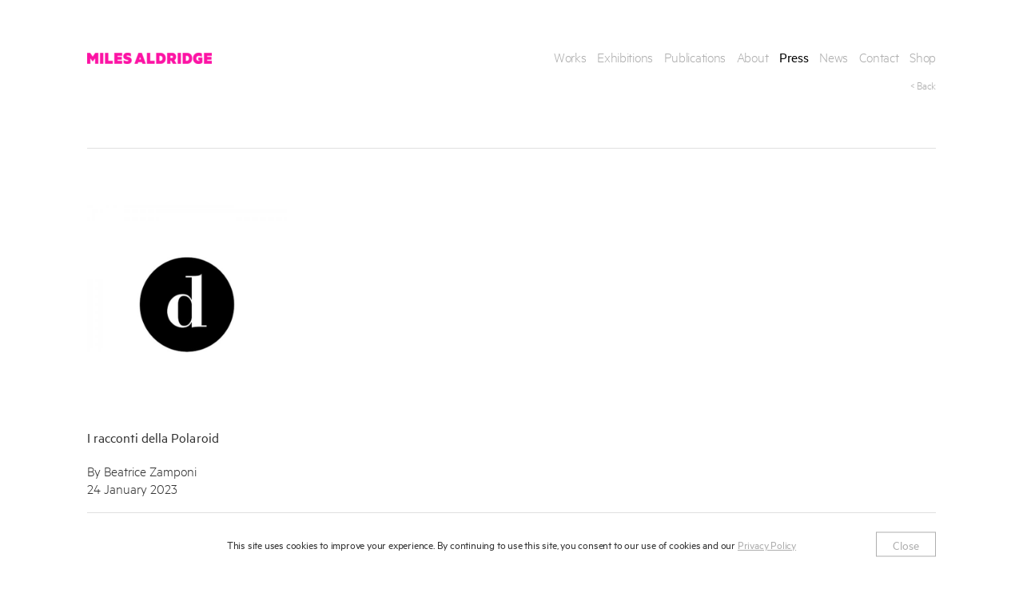

--- FILE ---
content_type: text/html; charset=UTF-8
request_url: https://milesaldridge.com/press/i-racconti-della-polaroid/
body_size: 11814
content:
<!doctype html>
<html lang="en-GB" class="no-js">
	<head>
		<meta charset="UTF-8">

		<link href="//www.google-analytics.com" rel="dns-prefetch">

		<meta http-equiv="X-UA-Compatible" content="IE=edge,chrome=1">
		<meta name="viewport" content="width=device-width, initial-scale=1.0">

		<link rel="apple-touch-icon" sizes="57x57" href="https://milesaldridge.com/assets/images/favicon/apple-icon-57x57.png?v=0.91">
<link rel="apple-touch-icon" sizes="60x60" href="https://milesaldridge.com/assets/images/favicon/apple-icon-60x60.png?v=0.91">
<link rel="apple-touch-icon" sizes="72x72" href="https://milesaldridge.com/assets/images/favicon/apple-icon-72x72.png?v=0.91">
<link rel="apple-touch-icon" sizes="76x76" href="https://milesaldridge.com/assets/images/favicon/apple-icon-76x76.png?v=0.91">
<link rel="apple-touch-icon" sizes="114x114" href="https://milesaldridge.com/assets/images/favicon/apple-icon-114x114.png?v=0.91">
<link rel="apple-touch-icon" sizes="120x120" href="https://milesaldridge.com/assets/images/favicon/apple-icon-120x120.png?v=0.91">
<link rel="apple-touch-icon" sizes="144x144" href="https://milesaldridge.com/assets/images/favicon/apple-icon-144x144.png?v=0.91">
<link rel="apple-touch-icon" sizes="152x152" href="https://milesaldridge.com/assets/images/favicon/apple-icon-152x152.png?v=0.91">
<link rel="apple-touch-icon" sizes="180x180" href="https://milesaldridge.com/assets/images/favicon/apple-icon-180x180.png?v=0.91">
<link rel="icon" type="image/png" sizes="192x192"  href="https://milesaldridge.com/assets/images/favicon/android-icon-192x192.png?v=0.91">
<link rel="icon" type="image/png" sizes="32x32" href="https://milesaldridge.com/assets/images/favicon/favicon-32x32.png?v=0.91">
<link rel="icon" type="image/png" sizes="96x96" href="https://milesaldridge.com/assets/images/favicon/favicon-96x96.png?v=0.91">
<link rel="icon" type="image/png" sizes="16x16" href="https://milesaldridge.com/assets/images/favicon/favicon-16x16.png?v=0.91">
<link rel="manifest" href="https://milesaldridge.com/assets/images/favicon/manifest.json">
<meta name="msapplication-TileColor" content="#ffffff">
<meta name="msapplication-TileImage" content="/ms-icon-144x144.png?v=0.91">
<meta name="theme-color" content="#ffffff">		
		
		<link rel="stylesheet" type="text/css" href="https://milesaldridge.com/assets/css/spritesheet.css?v=0.91">
		<link rel="stylesheet" type="text/css" href="https://milesaldridge.com/assets/css/app.grunt.css?v=0.91">
		<link rel="stylesheet" type="text/css" href="https://milesaldridge.com/assets/css/patch.css?v=0.91">

		<title>I racconti della Polaroid - Miles Aldridge</title>

		<meta name='robots' content='index, follow, max-image-preview:large, max-snippet:-1, max-video-preview:-1' />
	<style>img:is([sizes="auto" i], [sizes^="auto," i]) { contain-intrinsic-size: 3000px 1500px }</style>
	
	<!-- This site is optimized with the Yoast SEO plugin v26.8 - https://yoast.com/product/yoast-seo-wordpress/ -->
	<link rel="canonical" href="https://milesaldridge.com/press/i-racconti-della-polaroid/" />
	<meta property="og:locale" content="en_GB" />
	<meta property="og:type" content="article" />
	<meta property="og:title" content="I racconti della Polaroid - Miles Aldridge" />
	<meta property="og:url" content="https://milesaldridge.com/press/i-racconti-della-polaroid/" />
	<meta property="og:site_name" content="Miles Aldridge" />
	<meta property="article:modified_time" content="2023-01-27T11:48:03+00:00" />
	<meta name="twitter:card" content="summary_large_image" />
	<script type="application/ld+json" class="yoast-schema-graph">{"@context":"https://schema.org","@graph":[{"@type":"WebPage","@id":"https://milesaldridge.com/press/i-racconti-della-polaroid/","url":"https://milesaldridge.com/press/i-racconti-della-polaroid/","name":"I racconti della Polaroid - Miles Aldridge","isPartOf":{"@id":"https://milesaldridge.com/#website"},"datePublished":"2023-01-27T11:44:28+00:00","dateModified":"2023-01-27T11:48:03+00:00","breadcrumb":{"@id":"https://milesaldridge.com/press/i-racconti-della-polaroid/#breadcrumb"},"inLanguage":"en-GB","potentialAction":[{"@type":"ReadAction","target":["https://milesaldridge.com/press/i-racconti-della-polaroid/"]}]},{"@type":"BreadcrumbList","@id":"https://milesaldridge.com/press/i-racconti-della-polaroid/#breadcrumb","itemListElement":[{"@type":"ListItem","position":1,"name":"Home","item":"https://milesaldridge.com/"},{"@type":"ListItem","position":2,"name":"Press","item":"https://milesaldridge.com/press/"},{"@type":"ListItem","position":3,"name":"I racconti della Polaroid"}]},{"@type":"WebSite","@id":"https://milesaldridge.com/#website","url":"https://milesaldridge.com/","name":"Miles Aldridge","description":"Official website of artist and photographer Miles Aldridge","publisher":{"@id":"https://milesaldridge.com/#/schema/person/3405f417a20e811cc611fdc88bc6cb4f"},"potentialAction":[{"@type":"SearchAction","target":{"@type":"EntryPoint","urlTemplate":"https://milesaldridge.com/?s={search_term_string}"},"query-input":{"@type":"PropertyValueSpecification","valueRequired":true,"valueName":"search_term_string"}}],"inLanguage":"en-GB"},{"@type":["Person","Organization"],"@id":"https://milesaldridge.com/#/schema/person/3405f417a20e811cc611fdc88bc6cb4f","name":"Miles Aldridge","image":{"@type":"ImageObject","inLanguage":"en-GB","@id":"https://milesaldridge.com/#/schema/person/image/","url":"https://milesaldridge.com/wp-content/uploads/2021/03/Peter_Lindbergh_portrait_cropped.png","contentUrl":"https://milesaldridge.com/wp-content/uploads/2021/03/Peter_Lindbergh_portrait_cropped.png","width":900,"height":894,"caption":"Miles Aldridge"},"logo":{"@id":"https://milesaldridge.com/#/schema/person/image/"}}]}</script>
	<!-- / Yoast SEO plugin. -->


<script type="text/javascript">
/* <![CDATA[ */
window._wpemojiSettings = {"baseUrl":"https:\/\/s.w.org\/images\/core\/emoji\/15.0.3\/72x72\/","ext":".png","svgUrl":"https:\/\/s.w.org\/images\/core\/emoji\/15.0.3\/svg\/","svgExt":".svg","source":{"concatemoji":"https:\/\/milesaldridge.com\/wp-includes\/js\/wp-emoji-release.min.js?ver=6.7.4"}};
/*! This file is auto-generated */
!function(i,n){var o,s,e;function c(e){try{var t={supportTests:e,timestamp:(new Date).valueOf()};sessionStorage.setItem(o,JSON.stringify(t))}catch(e){}}function p(e,t,n){e.clearRect(0,0,e.canvas.width,e.canvas.height),e.fillText(t,0,0);var t=new Uint32Array(e.getImageData(0,0,e.canvas.width,e.canvas.height).data),r=(e.clearRect(0,0,e.canvas.width,e.canvas.height),e.fillText(n,0,0),new Uint32Array(e.getImageData(0,0,e.canvas.width,e.canvas.height).data));return t.every(function(e,t){return e===r[t]})}function u(e,t,n){switch(t){case"flag":return n(e,"\ud83c\udff3\ufe0f\u200d\u26a7\ufe0f","\ud83c\udff3\ufe0f\u200b\u26a7\ufe0f")?!1:!n(e,"\ud83c\uddfa\ud83c\uddf3","\ud83c\uddfa\u200b\ud83c\uddf3")&&!n(e,"\ud83c\udff4\udb40\udc67\udb40\udc62\udb40\udc65\udb40\udc6e\udb40\udc67\udb40\udc7f","\ud83c\udff4\u200b\udb40\udc67\u200b\udb40\udc62\u200b\udb40\udc65\u200b\udb40\udc6e\u200b\udb40\udc67\u200b\udb40\udc7f");case"emoji":return!n(e,"\ud83d\udc26\u200d\u2b1b","\ud83d\udc26\u200b\u2b1b")}return!1}function f(e,t,n){var r="undefined"!=typeof WorkerGlobalScope&&self instanceof WorkerGlobalScope?new OffscreenCanvas(300,150):i.createElement("canvas"),a=r.getContext("2d",{willReadFrequently:!0}),o=(a.textBaseline="top",a.font="600 32px Arial",{});return e.forEach(function(e){o[e]=t(a,e,n)}),o}function t(e){var t=i.createElement("script");t.src=e,t.defer=!0,i.head.appendChild(t)}"undefined"!=typeof Promise&&(o="wpEmojiSettingsSupports",s=["flag","emoji"],n.supports={everything:!0,everythingExceptFlag:!0},e=new Promise(function(e){i.addEventListener("DOMContentLoaded",e,{once:!0})}),new Promise(function(t){var n=function(){try{var e=JSON.parse(sessionStorage.getItem(o));if("object"==typeof e&&"number"==typeof e.timestamp&&(new Date).valueOf()<e.timestamp+604800&&"object"==typeof e.supportTests)return e.supportTests}catch(e){}return null}();if(!n){if("undefined"!=typeof Worker&&"undefined"!=typeof OffscreenCanvas&&"undefined"!=typeof URL&&URL.createObjectURL&&"undefined"!=typeof Blob)try{var e="postMessage("+f.toString()+"("+[JSON.stringify(s),u.toString(),p.toString()].join(",")+"));",r=new Blob([e],{type:"text/javascript"}),a=new Worker(URL.createObjectURL(r),{name:"wpTestEmojiSupports"});return void(a.onmessage=function(e){c(n=e.data),a.terminate(),t(n)})}catch(e){}c(n=f(s,u,p))}t(n)}).then(function(e){for(var t in e)n.supports[t]=e[t],n.supports.everything=n.supports.everything&&n.supports[t],"flag"!==t&&(n.supports.everythingExceptFlag=n.supports.everythingExceptFlag&&n.supports[t]);n.supports.everythingExceptFlag=n.supports.everythingExceptFlag&&!n.supports.flag,n.DOMReady=!1,n.readyCallback=function(){n.DOMReady=!0}}).then(function(){return e}).then(function(){var e;n.supports.everything||(n.readyCallback(),(e=n.source||{}).concatemoji?t(e.concatemoji):e.wpemoji&&e.twemoji&&(t(e.twemoji),t(e.wpemoji)))}))}((window,document),window._wpemojiSettings);
/* ]]> */
</script>
<style id='wp-emoji-styles-inline-css' type='text/css'>

	img.wp-smiley, img.emoji {
		display: inline !important;
		border: none !important;
		box-shadow: none !important;
		height: 1em !important;
		width: 1em !important;
		margin: 0 0.07em !important;
		vertical-align: -0.1em !important;
		background: none !important;
		padding: 0 !important;
	}
</style>
<link rel='stylesheet' id='wp-block-library-css' href='https://milesaldridge.com/wp-includes/css/dist/block-library/style.min.css?ver=6.7.4' media='all' />
<style id='classic-theme-styles-inline-css' type='text/css'>
/*! This file is auto-generated */
.wp-block-button__link{color:#fff;background-color:#32373c;border-radius:9999px;box-shadow:none;text-decoration:none;padding:calc(.667em + 2px) calc(1.333em + 2px);font-size:1.125em}.wp-block-file__button{background:#32373c;color:#fff;text-decoration:none}
</style>
<style id='global-styles-inline-css' type='text/css'>
:root{--wp--preset--aspect-ratio--square: 1;--wp--preset--aspect-ratio--4-3: 4/3;--wp--preset--aspect-ratio--3-4: 3/4;--wp--preset--aspect-ratio--3-2: 3/2;--wp--preset--aspect-ratio--2-3: 2/3;--wp--preset--aspect-ratio--16-9: 16/9;--wp--preset--aspect-ratio--9-16: 9/16;--wp--preset--color--black: #000000;--wp--preset--color--cyan-bluish-gray: #abb8c3;--wp--preset--color--white: #ffffff;--wp--preset--color--pale-pink: #f78da7;--wp--preset--color--vivid-red: #cf2e2e;--wp--preset--color--luminous-vivid-orange: #ff6900;--wp--preset--color--luminous-vivid-amber: #fcb900;--wp--preset--color--light-green-cyan: #7bdcb5;--wp--preset--color--vivid-green-cyan: #00d084;--wp--preset--color--pale-cyan-blue: #8ed1fc;--wp--preset--color--vivid-cyan-blue: #0693e3;--wp--preset--color--vivid-purple: #9b51e0;--wp--preset--gradient--vivid-cyan-blue-to-vivid-purple: linear-gradient(135deg,rgba(6,147,227,1) 0%,rgb(155,81,224) 100%);--wp--preset--gradient--light-green-cyan-to-vivid-green-cyan: linear-gradient(135deg,rgb(122,220,180) 0%,rgb(0,208,130) 100%);--wp--preset--gradient--luminous-vivid-amber-to-luminous-vivid-orange: linear-gradient(135deg,rgba(252,185,0,1) 0%,rgba(255,105,0,1) 100%);--wp--preset--gradient--luminous-vivid-orange-to-vivid-red: linear-gradient(135deg,rgba(255,105,0,1) 0%,rgb(207,46,46) 100%);--wp--preset--gradient--very-light-gray-to-cyan-bluish-gray: linear-gradient(135deg,rgb(238,238,238) 0%,rgb(169,184,195) 100%);--wp--preset--gradient--cool-to-warm-spectrum: linear-gradient(135deg,rgb(74,234,220) 0%,rgb(151,120,209) 20%,rgb(207,42,186) 40%,rgb(238,44,130) 60%,rgb(251,105,98) 80%,rgb(254,248,76) 100%);--wp--preset--gradient--blush-light-purple: linear-gradient(135deg,rgb(255,206,236) 0%,rgb(152,150,240) 100%);--wp--preset--gradient--blush-bordeaux: linear-gradient(135deg,rgb(254,205,165) 0%,rgb(254,45,45) 50%,rgb(107,0,62) 100%);--wp--preset--gradient--luminous-dusk: linear-gradient(135deg,rgb(255,203,112) 0%,rgb(199,81,192) 50%,rgb(65,88,208) 100%);--wp--preset--gradient--pale-ocean: linear-gradient(135deg,rgb(255,245,203) 0%,rgb(182,227,212) 50%,rgb(51,167,181) 100%);--wp--preset--gradient--electric-grass: linear-gradient(135deg,rgb(202,248,128) 0%,rgb(113,206,126) 100%);--wp--preset--gradient--midnight: linear-gradient(135deg,rgb(2,3,129) 0%,rgb(40,116,252) 100%);--wp--preset--font-size--small: 13px;--wp--preset--font-size--medium: 20px;--wp--preset--font-size--large: 36px;--wp--preset--font-size--x-large: 42px;--wp--preset--spacing--20: 0.44rem;--wp--preset--spacing--30: 0.67rem;--wp--preset--spacing--40: 1rem;--wp--preset--spacing--50: 1.5rem;--wp--preset--spacing--60: 2.25rem;--wp--preset--spacing--70: 3.38rem;--wp--preset--spacing--80: 5.06rem;--wp--preset--shadow--natural: 6px 6px 9px rgba(0, 0, 0, 0.2);--wp--preset--shadow--deep: 12px 12px 50px rgba(0, 0, 0, 0.4);--wp--preset--shadow--sharp: 6px 6px 0px rgba(0, 0, 0, 0.2);--wp--preset--shadow--outlined: 6px 6px 0px -3px rgba(255, 255, 255, 1), 6px 6px rgba(0, 0, 0, 1);--wp--preset--shadow--crisp: 6px 6px 0px rgba(0, 0, 0, 1);}:where(.is-layout-flex){gap: 0.5em;}:where(.is-layout-grid){gap: 0.5em;}body .is-layout-flex{display: flex;}.is-layout-flex{flex-wrap: wrap;align-items: center;}.is-layout-flex > :is(*, div){margin: 0;}body .is-layout-grid{display: grid;}.is-layout-grid > :is(*, div){margin: 0;}:where(.wp-block-columns.is-layout-flex){gap: 2em;}:where(.wp-block-columns.is-layout-grid){gap: 2em;}:where(.wp-block-post-template.is-layout-flex){gap: 1.25em;}:where(.wp-block-post-template.is-layout-grid){gap: 1.25em;}.has-black-color{color: var(--wp--preset--color--black) !important;}.has-cyan-bluish-gray-color{color: var(--wp--preset--color--cyan-bluish-gray) !important;}.has-white-color{color: var(--wp--preset--color--white) !important;}.has-pale-pink-color{color: var(--wp--preset--color--pale-pink) !important;}.has-vivid-red-color{color: var(--wp--preset--color--vivid-red) !important;}.has-luminous-vivid-orange-color{color: var(--wp--preset--color--luminous-vivid-orange) !important;}.has-luminous-vivid-amber-color{color: var(--wp--preset--color--luminous-vivid-amber) !important;}.has-light-green-cyan-color{color: var(--wp--preset--color--light-green-cyan) !important;}.has-vivid-green-cyan-color{color: var(--wp--preset--color--vivid-green-cyan) !important;}.has-pale-cyan-blue-color{color: var(--wp--preset--color--pale-cyan-blue) !important;}.has-vivid-cyan-blue-color{color: var(--wp--preset--color--vivid-cyan-blue) !important;}.has-vivid-purple-color{color: var(--wp--preset--color--vivid-purple) !important;}.has-black-background-color{background-color: var(--wp--preset--color--black) !important;}.has-cyan-bluish-gray-background-color{background-color: var(--wp--preset--color--cyan-bluish-gray) !important;}.has-white-background-color{background-color: var(--wp--preset--color--white) !important;}.has-pale-pink-background-color{background-color: var(--wp--preset--color--pale-pink) !important;}.has-vivid-red-background-color{background-color: var(--wp--preset--color--vivid-red) !important;}.has-luminous-vivid-orange-background-color{background-color: var(--wp--preset--color--luminous-vivid-orange) !important;}.has-luminous-vivid-amber-background-color{background-color: var(--wp--preset--color--luminous-vivid-amber) !important;}.has-light-green-cyan-background-color{background-color: var(--wp--preset--color--light-green-cyan) !important;}.has-vivid-green-cyan-background-color{background-color: var(--wp--preset--color--vivid-green-cyan) !important;}.has-pale-cyan-blue-background-color{background-color: var(--wp--preset--color--pale-cyan-blue) !important;}.has-vivid-cyan-blue-background-color{background-color: var(--wp--preset--color--vivid-cyan-blue) !important;}.has-vivid-purple-background-color{background-color: var(--wp--preset--color--vivid-purple) !important;}.has-black-border-color{border-color: var(--wp--preset--color--black) !important;}.has-cyan-bluish-gray-border-color{border-color: var(--wp--preset--color--cyan-bluish-gray) !important;}.has-white-border-color{border-color: var(--wp--preset--color--white) !important;}.has-pale-pink-border-color{border-color: var(--wp--preset--color--pale-pink) !important;}.has-vivid-red-border-color{border-color: var(--wp--preset--color--vivid-red) !important;}.has-luminous-vivid-orange-border-color{border-color: var(--wp--preset--color--luminous-vivid-orange) !important;}.has-luminous-vivid-amber-border-color{border-color: var(--wp--preset--color--luminous-vivid-amber) !important;}.has-light-green-cyan-border-color{border-color: var(--wp--preset--color--light-green-cyan) !important;}.has-vivid-green-cyan-border-color{border-color: var(--wp--preset--color--vivid-green-cyan) !important;}.has-pale-cyan-blue-border-color{border-color: var(--wp--preset--color--pale-cyan-blue) !important;}.has-vivid-cyan-blue-border-color{border-color: var(--wp--preset--color--vivid-cyan-blue) !important;}.has-vivid-purple-border-color{border-color: var(--wp--preset--color--vivid-purple) !important;}.has-vivid-cyan-blue-to-vivid-purple-gradient-background{background: var(--wp--preset--gradient--vivid-cyan-blue-to-vivid-purple) !important;}.has-light-green-cyan-to-vivid-green-cyan-gradient-background{background: var(--wp--preset--gradient--light-green-cyan-to-vivid-green-cyan) !important;}.has-luminous-vivid-amber-to-luminous-vivid-orange-gradient-background{background: var(--wp--preset--gradient--luminous-vivid-amber-to-luminous-vivid-orange) !important;}.has-luminous-vivid-orange-to-vivid-red-gradient-background{background: var(--wp--preset--gradient--luminous-vivid-orange-to-vivid-red) !important;}.has-very-light-gray-to-cyan-bluish-gray-gradient-background{background: var(--wp--preset--gradient--very-light-gray-to-cyan-bluish-gray) !important;}.has-cool-to-warm-spectrum-gradient-background{background: var(--wp--preset--gradient--cool-to-warm-spectrum) !important;}.has-blush-light-purple-gradient-background{background: var(--wp--preset--gradient--blush-light-purple) !important;}.has-blush-bordeaux-gradient-background{background: var(--wp--preset--gradient--blush-bordeaux) !important;}.has-luminous-dusk-gradient-background{background: var(--wp--preset--gradient--luminous-dusk) !important;}.has-pale-ocean-gradient-background{background: var(--wp--preset--gradient--pale-ocean) !important;}.has-electric-grass-gradient-background{background: var(--wp--preset--gradient--electric-grass) !important;}.has-midnight-gradient-background{background: var(--wp--preset--gradient--midnight) !important;}.has-small-font-size{font-size: var(--wp--preset--font-size--small) !important;}.has-medium-font-size{font-size: var(--wp--preset--font-size--medium) !important;}.has-large-font-size{font-size: var(--wp--preset--font-size--large) !important;}.has-x-large-font-size{font-size: var(--wp--preset--font-size--x-large) !important;}
:where(.wp-block-post-template.is-layout-flex){gap: 1.25em;}:where(.wp-block-post-template.is-layout-grid){gap: 1.25em;}
:where(.wp-block-columns.is-layout-flex){gap: 2em;}:where(.wp-block-columns.is-layout-grid){gap: 2em;}
:root :where(.wp-block-pullquote){font-size: 1.5em;line-height: 1.6;}
</style>
<link rel="https://api.w.org/" href="https://milesaldridge.com/wp-json/" /><link rel="alternate" title="oEmbed (JSON)" type="application/json+oembed" href="https://milesaldridge.com/wp-json/oembed/1.0/embed?url=https%3A%2F%2Fmilesaldridge.com%2Fpress%2Fi-racconti-della-polaroid%2F" />
<link rel="alternate" title="oEmbed (XML)" type="text/xml+oembed" href="https://milesaldridge.com/wp-json/oembed/1.0/embed?url=https%3A%2F%2Fmilesaldridge.com%2Fpress%2Fi-racconti-della-polaroid%2F&#038;format=xml" />
		  <meta property="og:image" content="https://milesaldridge.com/assets/images/og-image.jpg" />
  <meta property="og:image:secure_url" content="https://milesaldridge.com/assets/images/og-image.jpg" />
  <meta property="og:image:width" content="1238" />
  <meta property="og:image:height" content="821" />
  <meta name="twitter:image" content="https://milesaldridge.com/assets/images/og-image.jpg" />
  		<script>
		/**
		 * If browser back button was used, flush cache 
		 * This ensures that user will always see an accurate, up-to-date view based on their state
		 * https://stackoverflow.com/questions/8788802/prevent-safari-loading-from-cache-when-back-button-is-clicked
		 */
		(function () {
			window.onpageshow = (event) => {

				if (event.persisted) {
					document.body.classList.add("ready");
					EventBus.emit('window:onpageshow');
				}
			};

		// 	window.onbeforeunload = () => { console.log('onbeforeunload'); document.body.opacity = 0; }
		// 	window.addEventListener('unload', function() {});
		})();
		</script>


<script>
  // Load the IFrame Player API code asynchronously.
  var tag = document.createElement('script');
  tag.src = "https://www.youtube.com/player_api";
  var firstScriptTag = document.getElementsByTagName('script')[0];
  firstScriptTag.parentNode.insertBefore(tag, firstScriptTag);

  // Replace the 'ytplayer' element with an <iframe> and
  // YouTube player after the API code downloads.
  function onYouTubePlayerAPIReady() {
		document.body.classList.add("yt_ready");
		if(typeof EventBus === 'object') {
			EventBus.emit('youtube:ready');
		}
  }
</script>


		<script type="text/javascript">
			var env = {
				BASE_URL: "https://milesaldridge.com",
				RELATIVE_URL: "",
				ASSETS_URL: "https://milesaldridge.com/assets",
				AJAX_URL: "https://milesaldridge.com/wp-admin/admin-ajax.php",
				count: 0,
				COUNTER_ID: 0,
				smoothScrollEnabled: true,
				zoomData: {}
			};

			
					</script>


	</head>
	<body class="press-template-default single single-press postid-5241 loading i-racconti-della-polaroid" onload="mainInit();">
		<div class="global_loader" style="background: white; position: fixed; top: 0; left: 0; width: 100%; height: 100%; z-index: 2">
			<nav>
				<div class="centered">
					<div class="inner">
						<a class="logo" href="https://milesaldridge.com" title="Miles Aldridge"><span class="spritesheet sprite-logo"></span></a>
					</div>
				</div>
			</nav>
		</div>	
		<!-- Global site tag (gtag.js) - Google Analytics -->
<script async src="https://www.googletagmanager.com/gtag/js?id=G-R8FPBB28WB"></script>
<script>
  window.dataLayer = window.dataLayer || [];
  function gtag(){dataLayer.push(arguments);}
  gtag('js', new Date());

  gtag('config', 'G-R8FPBB28WB');
</script>		<div id="outer" class="">
			
<nav class=" with_submenu ">
	<div class="centered">
		<div class="inner">
			<a class="logo" href="https://milesaldridge.com/" title="Miles Aldridge"><span class="spritesheet sprite-logo"></span></a>

			
<ul class="main_nav f_18 tablet_desktop">
      <li class="item-with-double-label ">
      
      <a target="" href="https://milesaldridge.com/works/" title="Works">
        Works      </a>
      
      
    </li>
      <li class="item-with-double-label ">
      
      <a target="" href="https://milesaldridge.com/exhibitions/" title="Exhibitions">
        Exhibitions      </a>
      
      
    </li>
      <li class="item-with-double-label ">
      
      <a target="" href="https://milesaldridge.com/publications/" title="Publications">
        Publications      </a>
      
      
    </li>
      <li class="item-with-double-label ">
      
      <a target="" href="https://milesaldridge.com/about/" title="About">
        About      </a>
      
      
    </li>
      <li class="item-with-double-label selected">
      
      <a target="" href="https://milesaldridge.com/press" title="Press">
        Press      </a>
      
      
    </li>
      <li class="item-with-double-label ">
      
      <a target="" href="https://milesaldridge.com/news/" title="News">
        News      </a>
      
      
    </li>
      <li class="item-with-double-label ">
      
      <a target="" href="https://milesaldridge.com/contact/" title="Contact">
        Contact      </a>
      
      
    </li>
      <li class="item-with-double-label ">
      
      <a target="_blank" href="https://shopmilesaldridge.com" title="Shop">
        Shop      </a>
      
      
    </li>
  </ul>

  <a href="https://milesaldridge.com/press/#articles" title="Back" class="back_link">&lt; Back</a>
			

			<a href="#" class="mobile_only nav_handler f_18"><span class="menu_label">Menu</span><span class="menu_label_opened">Close</span></a>

					</div><!-- / inner -->
	</div><!-- / centered -->
</nav>

<div class="mobile_only menu_mobile opened">
	<div class="centered">
		<div class="inner">
			<ul class="main_nav f_18">
			
<ul class="main_nav f_18 ">
      <li class="item-with-double-label ">
      
      <a target="" href="https://milesaldridge.com/works/" title="Works">
        Works      </a>
      
      
    </li>
      <li class="item-with-double-label ">
      
      <a target="" href="https://milesaldridge.com/exhibitions/" title="Exhibitions">
        Exhibitions      </a>
      
      
    </li>
      <li class="item-with-double-label ">
      
      <a target="" href="https://milesaldridge.com/publications/" title="Publications">
        Publications      </a>
      
      
    </li>
      <li class="item-with-double-label ">
      
      <a target="" href="https://milesaldridge.com/about/" title="About">
        About      </a>
      
      
    </li>
      <li class="item-with-double-label selected">
      
      <a target="" href="https://milesaldridge.com/press" title="Press">
        Press      </a>
      
      
    </li>
      <li class="item-with-double-label ">
      
      <a target="" href="https://milesaldridge.com/news/" title="News">
        News      </a>
      
      
    </li>
      <li class="item-with-double-label ">
      
      <a target="" href="https://milesaldridge.com/contact/" title="Contact">
        Contact      </a>
      
      
    </li>
      <li class="item-with-double-label ">
      
      <a target="_blank" href="https://shopmilesaldridge.com" title="Shop">
        Shop      </a>
      
      
    </li>
  </ul>

			
			</ul>
		</div><!-- / inner -->
	</div><!-- / centered -->
</div><!-- menu_mobile-->			<div id="scroller">
				<div id="content">
					<div id="content_flex">
<script>
window.press_images = [{"ID":5250,"image_orientation":"landscape","description":"","description_long":"","thumbs":{"small":"https:\/\/milesaldridge.com\/wp-content\/uploads\/2023\/01\/MDMA-\u2013-study-I-350x280.jpg","big":"https:\/\/milesaldridge.com\/wp-content\/uploads\/2023\/01\/MDMA-\u2013-study-I.jpg"},"worklink":null,"src":"https:\/\/milesaldridge.com\/wp-content\/uploads\/2023\/01\/MDMA-\u2013-study-I.jpg"},{"ID":5243,"image_orientation":"landscape","description":"","description_long":"","thumbs":{"small":"https:\/\/milesaldridge.com\/wp-content\/uploads\/2023\/01\/New-Utopias_study-12-350x279.jpg","big":"https:\/\/milesaldridge.com\/wp-content\/uploads\/2023\/01\/New-Utopias_study-12.jpg"},"worklink":null,"src":"https:\/\/milesaldridge.com\/wp-content\/uploads\/2023\/01\/New-Utopias_study-12.jpg"},{"ID":5245,"image_orientation":"landscape","description":"","description_long":"","thumbs":{"small":"https:\/\/milesaldridge.com\/wp-content\/uploads\/2023\/01\/Ophelia_study_1-350x279.jpg","big":"https:\/\/milesaldridge.com\/wp-content\/uploads\/2023\/01\/Ophelia_study_1.jpg"},"worklink":null,"src":"https:\/\/milesaldridge.com\/wp-content\/uploads\/2023\/01\/Ophelia_study_1.jpg"},{"ID":5249,"image_orientation":"landscape","description":"","description_long":"","thumbs":{"small":"https:\/\/milesaldridge.com\/wp-content\/uploads\/2023\/01\/New-Utopias_study-1-350x276.jpg","big":"https:\/\/milesaldridge.com\/wp-content\/uploads\/2023\/01\/New-Utopias_study-1.jpg"},"worklink":null,"src":"https:\/\/milesaldridge.com\/wp-content\/uploads\/2023\/01\/New-Utopias_study-1.jpg"},{"ID":5244,"image_orientation":"landscape","description":"","description_long":"","thumbs":{"small":"https:\/\/milesaldridge.com\/wp-content\/uploads\/2023\/01\/Night_Car_study_7-350x279.jpg","big":"https:\/\/milesaldridge.com\/wp-content\/uploads\/2023\/01\/Night_Car_study_7.jpg"},"worklink":null,"src":"https:\/\/milesaldridge.com\/wp-content\/uploads\/2023\/01\/Night_Car_study_7.jpg"},{"ID":5248,"image_orientation":"landscape","description":"","description_long":"","thumbs":{"small":"https:\/\/milesaldridge.com\/wp-content\/uploads\/2023\/01\/Diva-study-II-350x280.jpg","big":"https:\/\/milesaldridge.com\/wp-content\/uploads\/2023\/01\/Diva-study-II.jpg"},"worklink":null,"src":"https:\/\/milesaldridge.com\/wp-content\/uploads\/2023\/01\/Diva-study-II.jpg"},{"ID":5247,"image_orientation":"landscape","description":"","description_long":"","thumbs":{"small":"https:\/\/milesaldridge.com\/wp-content\/uploads\/2023\/01\/The_End_study_5-350x280.jpg","big":"https:\/\/milesaldridge.com\/wp-content\/uploads\/2023\/01\/The_End_study_5.jpg"},"worklink":null,"src":"https:\/\/milesaldridge.com\/wp-content\/uploads\/2023\/01\/The_End_study_5.jpg"}];
</script>


<div class="news centered press-single loading" data-simple-gallery-data="press_images">
	<div class="inner">
    <div class="news_item f_14">
      <div class="news-item__title-wrapper f_body f_light m_b_25">
        <img class="news_source m_b_3" src="https://milesaldridge.com/wp-content/uploads/2023/01/Untitled-1-600x600.jpg"/>
        
        <h2 class="news_title m_b_2">I racconti della Polaroid</h2>
        <p class="author  f_light">By Beatrice Zamponi</p>
        <p class="date  f_light">24 January 2023</p>
      </div>

      
      <div class="news-item__cols">
      
        <div class="news-item__col-1 f_body f_light">
          <div class="news_description"><p>Le donne che popolano l’immaginario del fotografo inglese Miles Aldridge sono dive sofisticate e impeccabili. Ma, scavando sotto la superficie lucente di bellezza e perfezione, sono esseri umani persi nell’aﬀrontare comuni drammi esistenziali. Disagio psicologico e inquietudine sono il sottotesto alla rapsodia di colori che diventa una gabbia iridescente, metafora di incomunicabilità. Il mon-do finemente costruito e orchestrato da Aldridge informa una realtà parallela che, nonostante l’artificio, oﬀre a ognuno di noi la possibilità di interrogarsi su emozioni e stati d’animo universali.</p>
<p>&nbsp;</p>
<p><strong>Alienazione e solitudine. Dove nascono i temi che serpeggiano nel suo lavoro?</strong><br />
Avevo 9 anni quando i miei genitori hanno divorziato, sono passato da un’infanzia dorata a drammi isterici. Mia madre era depressa e completamente intrappolata nella fine del matrimonio. Le donne che ritraggo s’ispirano a lei, incarnano le promesse infrante che si è trovata a fronteggiare dopo il naufragio della vita coniugale.</p>
<p>&nbsp;</p>
<p><strong>Le scene che raﬃgura non sembrano ca-late nel presente, ma è come emergessero da un passato recondito.<br />
</strong>Parlano della mia giovinezza, di mia madre, delle mie fidanzate, di tempi pre-internet e cellulari&#8230; Esprimono una nostalgia per quella che, in definitiva, è stata la mia vita. Mio padre era un grande graphic designer degli anni 60-70, lavorava con i Rolling Stones e i Beatles. La mia infanzia con lui è stata rock and roll, colorata e hippie. I suoi libri d’arte, di cinema e i fumetti mi hanno formato. Da lui sono stato avvolto in un’energia sensuale e surreale che ho rielaborato a mio modo.</p>
<p>&nbsp;</p>
<p><strong>Ogni suo scatto sembra pensato come un disegno. Mi parla del suo processo creativo?<br />
</strong>Quando ho cominciato volevo diventare regista. Ho sempre ragiona-to attraverso storyboard, un approccio che ho applicato alla fotografia: i disegni mi aiutano a capire cosa mi serve. Molti fotografi trovano l’immagine nel mondo intorno a loro io, al contrario, la costruisco prima nella mia testa e solo dopo scatto la foto. Sono stato molto influenzato da Fellini, soprattutto dell’ultimo periodo, quando ricreava i set a Cinecittà: erano mondi artificiali, parte della sua immaginazione. Ispirato da lui, costruisco il mio universo per averne il controllo assoluto.<strong><br />
</strong></p>
<p>&nbsp;</p>
<p><strong>I suoi lavori sembrano appartenere al genere cinematografico, con un prima e un dopo. Quanto è importante la narrazione per lei?</strong><br />
Tutte le immagini indelebili che compongono il mio immaginario vengono dal cinema. Ho sempre voluto ricreare i sentimenti che provavo guardando i film da giovane. Mentre il cinema ha un inizio, uno svolgimento e una fine, nella mia fotografia non c’è una spiegazione di quanto sta succedendo, è lo spettatore a immaginarla. Credo che la chiave del mio lavoro sia proprio questo coinvolgimento, rendendo protagonista chi guarda, con la sua interpretazione.</p>
<p>&nbsp;</p>
<p><strong>Spesso nelle sue foto si respirano atmosfere noir. Perché?</strong><br />
Nel cinema noir la luce è usata per enfatizzare il dramma, gli angoli di ripresa e la composizione per esprimere la tensione dei personaggi. Mi sono sempre divertito a giocare con questi elementi. La grande diﬀerenza è che il noir è in bianco e nero, la mia fotografia è a colori.</p>
<p>&nbsp;</p>
<p><strong>Che sono innaturali, smaltati, da fumetto&#8230;</strong><br />
I miei colori nascono dall’amore per la pop art. Da giovane una mostra di Peter Lindbergh mi scioccò per la bellezza delle sue donne in bianco e nero, che sembravano quasi disegnate a carboncino. Dopo di lui, non aveva senso continuare a usare quel linguaggio. Decisi di rendere il colore nodale nella mia ricerca: ambivo a ricreare lo stesso impatto che aveva nei quadri di Warhol. Sono diventato subito molto sicuro del mio modo di lavorare sul cromatismo: la sfida è stata vedere quanti colori diversi potevo inserire in un solo scatto senza creare disarmonia.</p>
<p>&nbsp;</p>
<p><strong>Perché ha intitolato il suo nuovo libro Please Please Return Polaroid (Steidl)?<br />
</strong>Nella fotografia professionale la Polaroid viene usata come traccia da dare al laboratorio per capire come sviluppare le immagini su pellicola, ha quindi un valore funzionale e poi in genere si butta. Il titolo significa che ho sempre chiesto che mi venisse restituita, per me la Polaroid ha un valore intrinseco molto speciale. È uno schizzo fotografico, un’idea incompleta per definizione e per questo complessa da leggere e da spiegare. In un mondo in cui tutto è istantaneo, un’immagine che nasce come istantanea, ma ha ancora insito in sé un tempo di at-tesa, diventa un oggetto magico e prezioso.<strong><br />
</strong></p>
<p>&nbsp;</p>
<p><strong>Che significa lo still life in copertina?</strong><br />
Volevo evocare una rapina in banca: una maschera da pagliaccio abbandonata in strada euna valigetta. Racchiude il doppio binario del mio lavoro: un elemento giocoso in un’atmosfera poco rassicurante.</p>
<p>&nbsp;</p>
<p><strong>Nel suo modo di lavorare usa molta manualità, utilizza solo pelli-cole, esplora varie tecniche&#8230; Qual è il valore di questa artigianalità?</strong><br />
L’arrivo del digitale ha reso la fotografia sempre più facile, sminuendone via via il valore. Il mondo è pieno di soluzioni semplici ma prive di contenuto. Vengo da una generazione in cui tutti scattavamo in pellicola, per me la fisicità dell’immagine è molto importante, cerco la complessità. Vedere scatti digitali stampati nello stesso modo non mi rappresenta, per questo mi cimento con tecniche complesse come la serigrafia.</p>
<p>&nbsp;</p>
<p><strong>Il libro ha un doppio finale, uno felice l’altro malinconico.</strong><br />
Invita a non leggere mai la realtà in una sola direzione. È il mio modo di vedere la vita, le cose spesso non sono ciò che sembrano. Propongo interpretazioni multiple oﬀrendo la possibilità di entrare nell’immagine e dare la propria versione della storia.</p>
<p>&nbsp;</p>
<p><em>In queste pagine, scatti del fotografo inglese Miles Aldridge, tratti dal suo nuovo libro Please Please Return Polaroid (in uscita quest’anno per Steidl, 208 pagine, 58 euro).</em></p>
</div>
        </div><!-- / news-item__col-1 -->

        <div class="news-item__col-2 press-sidebar ">

                          <div class="press-image-wrapper">
                  <a href="#" class="arrow_left"></a>
                  <a href="#" class="arrow_right"></a>
                  <div class="news-item__image">
                    <img src="https://milesaldridge.com/assets/images/press_size.png" alt="I racconti della Polaroid" class="size_img" />
                    <div class="contain_div full" style="background-image:url(https://milesaldridge.com/wp-content/uploads/2023/01/MDMA-–-study-I.jpg)"></div>
                  </div><!-- / news-item__image -->

                </div><!-- / press-image-wrapper -->

                <div class="single_sidebar">
                  <div class="glide__bullets size-7">
                                          <button data-index="0" class="glide__bullet" title="1"></button>
                                          <button data-index="1" class="glide__bullet" title="2"></button>
                                          <button data-index="2" class="glide__bullet" title="3"></button>
                                          <button data-index="3" class="glide__bullet" title="4"></button>
                                          <button data-index="4" class="glide__bullet" title="5"></button>
                                          <button data-index="5" class="glide__bullet" title="6"></button>
                                          <button data-index="6" class="glide__bullet" title="7"></button>
                                      </div>
                  <!-- 
									<div class="single_sidebar_thumbs press_sidebar_thumbs_7">
                                          <a class="single_sidebar_thumbs_item " data-index="0" href="#" title="">
                        <img src="https://milesaldridge.com/assets/images/grid_works.jpg" alt="" class="size_img">
                        <div class="contain_div" style="background-image:url(https://milesaldridge.com/wp-content/uploads/2023/01/MDMA-–-study-I-350x280.jpg)"></div>
                      </a>
                                          <a class="single_sidebar_thumbs_item " data-index="1" href="#" title="">
                        <img src="https://milesaldridge.com/assets/images/grid_works.jpg" alt="" class="size_img">
                        <div class="contain_div" style="background-image:url(https://milesaldridge.com/wp-content/uploads/2023/01/New-Utopias_study-12-350x279.jpg)"></div>
                      </a>
                                          <a class="single_sidebar_thumbs_item " data-index="2" href="#" title="">
                        <img src="https://milesaldridge.com/assets/images/grid_works.jpg" alt="" class="size_img">
                        <div class="contain_div" style="background-image:url(https://milesaldridge.com/wp-content/uploads/2023/01/Ophelia_study_1-350x279.jpg)"></div>
                      </a>
                                          <a class="single_sidebar_thumbs_item " data-index="3" href="#" title="">
                        <img src="https://milesaldridge.com/assets/images/grid_works.jpg" alt="" class="size_img">
                        <div class="contain_div" style="background-image:url(https://milesaldridge.com/wp-content/uploads/2023/01/New-Utopias_study-1-350x276.jpg)"></div>
                      </a>
                                          <a class="single_sidebar_thumbs_item " data-index="4" href="#" title="">
                        <img src="https://milesaldridge.com/assets/images/grid_works.jpg" alt="" class="size_img">
                        <div class="contain_div" style="background-image:url(https://milesaldridge.com/wp-content/uploads/2023/01/Night_Car_study_7-350x279.jpg)"></div>
                      </a>
                                          <a class="single_sidebar_thumbs_item " data-index="5" href="#" title="">
                        <img src="https://milesaldridge.com/assets/images/grid_works.jpg" alt="" class="size_img">
                        <div class="contain_div" style="background-image:url(https://milesaldridge.com/wp-content/uploads/2023/01/Diva-study-II-350x280.jpg)"></div>
                      </a>
                                          <a class="single_sidebar_thumbs_item " data-index="6" href="#" title="">
                        <img src="https://milesaldridge.com/assets/images/grid_works.jpg" alt="" class="size_img">
                        <div class="contain_div" style="background-image:url(https://milesaldridge.com/wp-content/uploads/2023/01/The_End_study_5-350x280.jpg)"></div>
                      </a>
                                      </div>-->
						 

                  <div class="text fl_14" style="display: none;">
                    <div class="inner_text">
                      <h1 class="work_title f_14 v1"></h1>
                      <div class="work_description"></div>
										</div><!-- / inner_text -->
						      </div><!-- / text -->
					      </div><!--  / sidebar -->
                

                      </div><!-- / news-item__col-2 -->

      </div><!-- / news-item__cols -->

      
    </div><!-- / news_item -->

  </div><!-- / centered -->

</div><!-- / news -->

					</div><!-- / conetnt_flex -->
					<div class="loader_white"></div>

					<footer>
												<div class="centered">
							<div class="inner">
								
								<ul class="footer_links f_14">
																			<li class="desktop_only"><span class="copyright c-greylink">© 2025 Miles Aldridge</span></li>
									
																			<li><a href="https://milesaldridge.com/newsletter"  title="Newsletter">Newsletter</a></li>
																			<li><a href="https://milesaldridge.com/privacy"  title="Privacy Notice">Privacy Notice</a></li>
																			<li><a href="https://www.instagram.com/milesaldridge" target="_blank" title="Instagram">Instagram</a></li>
									
									<li><a href="https://www.artsy.net/artist/miles-aldridge" target="_blank" title="Artsy">Artsy</a></li>
								</ul>

																	<p class="mobile_only copyright f_14 c-greylink">© 2025 Miles Aldridge</p>
															</div><!-- / inner -->
						</div><!-- / centered -->
					</footer>
				</div><!-- / content -->

			
			</div><!-- / scroller -->
		</div><!-- / outer -->

					
		<div class="enquire-wrapper f_14">
  <div class="centered">
    <div class="left-enquire">
      <div class="max_width_500">
        <div class="enquire-image-wrapper">
          <img src="https://milesaldridge.com/assets/images/grid_works.jpg" class="size_img" alt="" />
          <div class="enquire-image contain_div full"></div>
        </div><!-- / image-wrapper -->

        <div class="enquire-text">
          <p class="enquire-title"></p>
          <p class="enquire-description f_light"></p>
        </div>
      </div>
    </div><!-- / left-enquire -->

    <div class="right-enquire">
      <div class="max_width_370 relative">
        <div class="enquire-form-wrapper">
          <p class="enquire-label f_body m_b_1">Enquire</p>
          <p class="enquire-label-2 f_light">To learn more about this artwork, please provide your contact information.</p>

          <div class="form-inputs">
            <div class="enquire-input">
              <input type="text" name="first_name" class="input-first-name mandatory" autocomplete="false" placeholder="First Name" />
            </div>

            <div class="enquire-input">
              <input type="text" name="last_name" class="input-last-name mandatory" autocomplete="false" placeholder="Last Name" />
            </div>

            <div class="enquire-input">
              <input type="email" name="email" class="input-email mandatory" autocomplete="false" placeholder="Email Address" />
            </div>

            <textarea class="input-message enquire-textarea" name="message" placeholder="Message (optional)"></textarea>
          </div><!-- form-inputs -->
          <p class="enquire-check-newsletter f_light">
            <input type="checkbox" />
            <span>Subscribe to the Miles Aldridge newsletter</span>
          </p>
          <p class="enquire-terms f_light">By sharing your details you agree to our <a href="https://milesaldridge.com/privacy" title="Privacy Policy">Privacy Policy</a></p>

          <div class="enquire-buttons">
            <a href="#" class="enquire-submit squared-button">Submit</a>
            <a href="#" class="enquire-cancel squared-button">Cancel</a>
          </div><!-- / enquire-buttons -->

        </div><!-- / enquire-form-wrapper -->
        <div class="enquire-success-wrapper">
          <p class="enquire-success-message f_body">Thank you for your enquiry, we will be in touch shortly.</p>
          <a href="#" class="enquire-success-button enquire-cancel squared-button">Close</a>
        </div>

      </div><!-- max_width_370 -->
    </div><!-- / right-enquire -->

  </div><!-- / centered -->
</div><!-- / enquire-wrapper -->		<div class="newsletter-overlay v-centered">
  <div class="max_width_370 relative newsletter-form">
    <div class="enquire-form-wrapper">
      <p class="enquire-label f_body m_b_1">Subscribe</p>
      <p class="enquire-label-2 f_light">For information on upcoming exhibitions, events and books, subscribe to the Miles Aldridge newsletter below.</p>

      <div class="form-inputs">
        <div class="enquire-input">
          <input type="email" name="email" class="input-email mandatory" autocomplete="false" placeholder="Email Address" />
        </div>

      </div><!-- form-inputs -->

      <p class="enquire-terms f_light">By sharing your details you agree to our <a href="https://milesaldridge.com/privacy" title="Privacy Policy">Privacy Policy</a></p>

      <div class="enquire-buttons">
        <a href="#" class="enquire-submit squared-button">Submit</a>
        <a href="#!" class="enquire-cancel squared-button">Cancel</a>
      </div><!-- / enquire-buttons -->

    </div><!-- / enquire-form-wrapper -->
    <div class="enquire-success-wrapper">
      <p class="enquire-success-message f_body">Thank you for subscribing!</p>
      <a href="#!" class="enquire-success-button enquire-cancel squared-button">Close</a>
    </div>

  </div><!-- max_width_370 -->
</div>		<div class="cookie_consent">
	<div class="centered">
		<div class="inner">
			<p class="cookie_consent__text f_14">This site uses cookies to improve your experience. By continuing to use this site, you consent to our use of cookies and our <a href="https://milesaldridge.com/privacy" title="Privacy Policy" class="greylink">Privacy Policy</a></p>
			<a href="#" title="Accept" id="close_cookie" class="squared-button">Close</a>
		</div>
	</div>
</div>
		
				
		<script src="https://milesaldridge.com/assets/js/glide.min.js" type="text/javascript"></script>
		<script type="text/javascript" src="https://milesaldridge.com/assets/js/app.grunt.js?v=0.91"></script>
				<!-- Footer. Theme: Miles18 -->
	</body>
</html>

--- FILE ---
content_type: image/svg+xml
request_url: https://milesaldridge.com/assets/images/svgs.svg?v=1.1
body_size: 43
content:
<?xml version="1.0" encoding="UTF-8"?><!DOCTYPE svg PUBLIC "-//W3C//DTD SVG 1.1//EN" "http://www.w3.org/Graphics/SVG/1.1/DTD/svg11.dtd"><svg xmlns="http://www.w3.org/2000/svg"><symbol id="icon-youtube" viewBox="0 0 19 13"><title>Icon/Youtube</title><path d="M19 9.81V3.19S19 0 15.726 0H3.273S0 0 0 3.19v6.62S0 13 3.273 13h12.453S19 13 19 9.81m-5.811-3.3l-6.22 3.559v-7.12l6.22 3.56"/></symbol></svg>

--- FILE ---
content_type: text/javascript
request_url: https://milesaldridge.com/assets/js/app.grunt.js?v=0.91
body_size: 60970
content:
/*! miles-aldridge - v1.0.0 - 2024-01-29 *//*! jQuery v1.11.0 | (c) 2005, 2014 jQuery Foundation, Inc. | jquery.org/license */
!function(a,b){"object"==typeof module&&"object"==typeof module.exports?module.exports=a.document?b(a,!0):function(a){if(!a.document)throw new Error("jQuery requires a window with a document");return b(a)}:b(a)}("undefined"!=typeof window?window:this,function(a,b){var c=[],d=c.slice,e=c.concat,f=c.push,g=c.indexOf,h={},i=h.toString,j=h.hasOwnProperty,k="".trim,l={},m="1.11.0",n=function(a,b){return new n.fn.init(a,b)},o=/^[\s\uFEFF\xA0]+|[\s\uFEFF\xA0]+$/g,p=/^-ms-/,q=/-([\da-z])/gi,r=function(a,b){return b.toUpperCase()};n.fn=n.prototype={jquery:m,constructor:n,selector:"",length:0,toArray:function(){return d.call(this)},get:function(a){return null!=a?0>a?this[a+this.length]:this[a]:d.call(this)},pushStack:function(a){var b=n.merge(this.constructor(),a);return b.prevObject=this,b.context=this.context,b},each:function(a,b){return n.each(this,a,b)},map:function(a){return this.pushStack(n.map(this,function(b,c){return a.call(b,c,b)}))},slice:function(){return this.pushStack(d.apply(this,arguments))},first:function(){return this.eq(0)},last:function(){return this.eq(-1)},eq:function(a){var b=this.length,c=+a+(0>a?b:0);return this.pushStack(c>=0&&b>c?[this[c]]:[])},end:function(){return this.prevObject||this.constructor(null)},push:f,sort:c.sort,splice:c.splice},n.extend=n.fn.extend=function(){var a,b,c,d,e,f,g=arguments[0]||{},h=1,i=arguments.length,j=!1;for("boolean"==typeof g&&(j=g,g=arguments[h]||{},h++),"object"==typeof g||n.isFunction(g)||(g={}),h===i&&(g=this,h--);i>h;h++)if(null!=(e=arguments[h]))for(d in e)a=g[d],c=e[d],g!==c&&(j&&c&&(n.isPlainObject(c)||(b=n.isArray(c)))?(b?(b=!1,f=a&&n.isArray(a)?a:[]):f=a&&n.isPlainObject(a)?a:{},g[d]=n.extend(j,f,c)):void 0!==c&&(g[d]=c));return g},n.extend({expando:"jQuery"+(m+Math.random()).replace(/\D/g,""),isReady:!0,error:function(a){throw new Error(a)},noop:function(){},isFunction:function(a){return"function"===n.type(a)},isArray:Array.isArray||function(a){return"array"===n.type(a)},isWindow:function(a){return null!=a&&a==a.window},isNumeric:function(a){return a-parseFloat(a)>=0},isEmptyObject:function(a){var b;for(b in a)return!1;return!0},isPlainObject:function(a){var b;if(!a||"object"!==n.type(a)||a.nodeType||n.isWindow(a))return!1;try{if(a.constructor&&!j.call(a,"constructor")&&!j.call(a.constructor.prototype,"isPrototypeOf"))return!1}catch(c){return!1}if(l.ownLast)for(b in a)return j.call(a,b);for(b in a);return void 0===b||j.call(a,b)},type:function(a){return null==a?a+"":"object"==typeof a||"function"==typeof a?h[i.call(a)]||"object":typeof a},globalEval:function(b){b&&n.trim(b)&&(a.execScript||function(b){a.eval.call(a,b)})(b)},camelCase:function(a){return a.replace(p,"ms-").replace(q,r)},nodeName:function(a,b){return a.nodeName&&a.nodeName.toLowerCase()===b.toLowerCase()},each:function(a,b,c){var d,e=0,f=a.length,g=s(a);if(c){if(g){for(;f>e;e++)if(d=b.apply(a[e],c),d===!1)break}else for(e in a)if(d=b.apply(a[e],c),d===!1)break}else if(g){for(;f>e;e++)if(d=b.call(a[e],e,a[e]),d===!1)break}else for(e in a)if(d=b.call(a[e],e,a[e]),d===!1)break;return a},trim:k&&!k.call("\ufeff\xa0")?function(a){return null==a?"":k.call(a)}:function(a){return null==a?"":(a+"").replace(o,"")},makeArray:function(a,b){var c=b||[];return null!=a&&(s(Object(a))?n.merge(c,"string"==typeof a?[a]:a):f.call(c,a)),c},inArray:function(a,b,c){var d;if(b){if(g)return g.call(b,a,c);for(d=b.length,c=c?0>c?Math.max(0,d+c):c:0;d>c;c++)if(c in b&&b[c]===a)return c}return-1},merge:function(a,b){var c=+b.length,d=0,e=a.length;while(c>d)a[e++]=b[d++];if(c!==c)while(void 0!==b[d])a[e++]=b[d++];return a.length=e,a},grep:function(a,b,c){for(var d,e=[],f=0,g=a.length,h=!c;g>f;f++)d=!b(a[f],f),d!==h&&e.push(a[f]);return e},map:function(a,b,c){var d,f=0,g=a.length,h=s(a),i=[];if(h)for(;g>f;f++)d=b(a[f],f,c),null!=d&&i.push(d);else for(f in a)d=b(a[f],f,c),null!=d&&i.push(d);return e.apply([],i)},guid:1,proxy:function(a,b){var c,e,f;return"string"==typeof b&&(f=a[b],b=a,a=f),n.isFunction(a)?(c=d.call(arguments,2),e=function(){return a.apply(b||this,c.concat(d.call(arguments)))},e.guid=a.guid=a.guid||n.guid++,e):void 0},now:function(){return+new Date},support:l}),n.each("Boolean Number String Function Array Date RegExp Object Error".split(" "),function(a,b){h["[object "+b+"]"]=b.toLowerCase()});function s(a){var b=a.length,c=n.type(a);return"function"===c||n.isWindow(a)?!1:1===a.nodeType&&b?!0:"array"===c||0===b||"number"==typeof b&&b>0&&b-1 in a}var t=function(a){var b,c,d,e,f,g,h,i,j,k,l,m,n,o,p,q,r,s="sizzle"+-new Date,t=a.document,u=0,v=0,w=eb(),x=eb(),y=eb(),z=function(a,b){return a===b&&(j=!0),0},A="undefined",B=1<<31,C={}.hasOwnProperty,D=[],E=D.pop,F=D.push,G=D.push,H=D.slice,I=D.indexOf||function(a){for(var b=0,c=this.length;c>b;b++)if(this[b]===a)return b;return-1},J="checked|selected|async|autofocus|autoplay|controls|defer|disabled|hidden|ismap|loop|multiple|open|readonly|required|scoped",K="[\\x20\\t\\r\\n\\f]",L="(?:\\\\.|[\\w-]|[^\\x00-\\xa0])+",M=L.replace("w","w#"),N="\\["+K+"*("+L+")"+K+"*(?:([*^$|!~]?=)"+K+"*(?:(['\"])((?:\\\\.|[^\\\\])*?)\\3|("+M+")|)|)"+K+"*\\]",O=":("+L+")(?:\\(((['\"])((?:\\\\.|[^\\\\])*?)\\3|((?:\\\\.|[^\\\\()[\\]]|"+N.replace(3,8)+")*)|.*)\\)|)",P=new RegExp("^"+K+"+|((?:^|[^\\\\])(?:\\\\.)*)"+K+"+$","g"),Q=new RegExp("^"+K+"*,"+K+"*"),R=new RegExp("^"+K+"*([>+~]|"+K+")"+K+"*"),S=new RegExp("="+K+"*([^\\]'\"]*?)"+K+"*\\]","g"),T=new RegExp(O),U=new RegExp("^"+M+"$"),V={ID:new RegExp("^#("+L+")"),CLASS:new RegExp("^\\.("+L+")"),TAG:new RegExp("^("+L.replace("w","w*")+")"),ATTR:new RegExp("^"+N),PSEUDO:new RegExp("^"+O),CHILD:new RegExp("^:(only|first|last|nth|nth-last)-(child|of-type)(?:\\("+K+"*(even|odd|(([+-]|)(\\d*)n|)"+K+"*(?:([+-]|)"+K+"*(\\d+)|))"+K+"*\\)|)","i"),bool:new RegExp("^(?:"+J+")$","i"),needsContext:new RegExp("^"+K+"*[>+~]|:(even|odd|eq|gt|lt|nth|first|last)(?:\\("+K+"*((?:-\\d)?\\d*)"+K+"*\\)|)(?=[^-]|$)","i")},W=/^(?:input|select|textarea|button)$/i,X=/^h\d$/i,Y=/^[^{]+\{\s*\[native \w/,Z=/^(?:#([\w-]+)|(\w+)|\.([\w-]+))$/,$=/[+~]/,_=/'|\\/g,ab=new RegExp("\\\\([\\da-f]{1,6}"+K+"?|("+K+")|.)","ig"),bb=function(a,b,c){var d="0x"+b-65536;return d!==d||c?b:0>d?String.fromCharCode(d+65536):String.fromCharCode(d>>10|55296,1023&d|56320)};try{G.apply(D=H.call(t.childNodes),t.childNodes),D[t.childNodes.length].nodeType}catch(cb){G={apply:D.length?function(a,b){F.apply(a,H.call(b))}:function(a,b){var c=a.length,d=0;while(a[c++]=b[d++]);a.length=c-1}}}function db(a,b,d,e){var f,g,h,i,j,m,p,q,u,v;if((b?b.ownerDocument||b:t)!==l&&k(b),b=b||l,d=d||[],!a||"string"!=typeof a)return d;if(1!==(i=b.nodeType)&&9!==i)return[];if(n&&!e){if(f=Z.exec(a))if(h=f[1]){if(9===i){if(g=b.getElementById(h),!g||!g.parentNode)return d;if(g.id===h)return d.push(g),d}else if(b.ownerDocument&&(g=b.ownerDocument.getElementById(h))&&r(b,g)&&g.id===h)return d.push(g),d}else{if(f[2])return G.apply(d,b.getElementsByTagName(a)),d;if((h=f[3])&&c.getElementsByClassName&&b.getElementsByClassName)return G.apply(d,b.getElementsByClassName(h)),d}if(c.qsa&&(!o||!o.test(a))){if(q=p=s,u=b,v=9===i&&a,1===i&&"object"!==b.nodeName.toLowerCase()){m=ob(a),(p=b.getAttribute("id"))?q=p.replace(_,"\\$&"):b.setAttribute("id",q),q="[id='"+q+"'] ",j=m.length;while(j--)m[j]=q+pb(m[j]);u=$.test(a)&&mb(b.parentNode)||b,v=m.join(",")}if(v)try{return G.apply(d,u.querySelectorAll(v)),d}catch(w){}finally{p||b.removeAttribute("id")}}}return xb(a.replace(P,"$1"),b,d,e)}function eb(){var a=[];function b(c,e){return a.push(c+" ")>d.cacheLength&&delete b[a.shift()],b[c+" "]=e}return b}function fb(a){return a[s]=!0,a}function gb(a){var b=l.createElement("div");try{return!!a(b)}catch(c){return!1}finally{b.parentNode&&b.parentNode.removeChild(b),b=null}}function hb(a,b){var c=a.split("|"),e=a.length;while(e--)d.attrHandle[c[e]]=b}function ib(a,b){var c=b&&a,d=c&&1===a.nodeType&&1===b.nodeType&&(~b.sourceIndex||B)-(~a.sourceIndex||B);if(d)return d;if(c)while(c=c.nextSibling)if(c===b)return-1;return a?1:-1}function jb(a){return function(b){var c=b.nodeName.toLowerCase();return"input"===c&&b.type===a}}function kb(a){return function(b){var c=b.nodeName.toLowerCase();return("input"===c||"button"===c)&&b.type===a}}function lb(a){return fb(function(b){return b=+b,fb(function(c,d){var e,f=a([],c.length,b),g=f.length;while(g--)c[e=f[g]]&&(c[e]=!(d[e]=c[e]))})})}function mb(a){return a&&typeof a.getElementsByTagName!==A&&a}c=db.support={},f=db.isXML=function(a){var b=a&&(a.ownerDocument||a).documentElement;return b?"HTML"!==b.nodeName:!1},k=db.setDocument=function(a){var b,e=a?a.ownerDocument||a:t,g=e.defaultView;return e!==l&&9===e.nodeType&&e.documentElement?(l=e,m=e.documentElement,n=!f(e),g&&g!==g.top&&(g.addEventListener?g.addEventListener("unload",function(){k()},!1):g.attachEvent&&g.attachEvent("onunload",function(){k()})),c.attributes=gb(function(a){return a.className="i",!a.getAttribute("className")}),c.getElementsByTagName=gb(function(a){return a.appendChild(e.createComment("")),!a.getElementsByTagName("*").length}),c.getElementsByClassName=Y.test(e.getElementsByClassName)&&gb(function(a){return a.innerHTML="<div class='a'></div><div class='a i'></div>",a.firstChild.className="i",2===a.getElementsByClassName("i").length}),c.getById=gb(function(a){return m.appendChild(a).id=s,!e.getElementsByName||!e.getElementsByName(s).length}),c.getById?(d.find.ID=function(a,b){if(typeof b.getElementById!==A&&n){var c=b.getElementById(a);return c&&c.parentNode?[c]:[]}},d.filter.ID=function(a){var b=a.replace(ab,bb);return function(a){return a.getAttribute("id")===b}}):(delete d.find.ID,d.filter.ID=function(a){var b=a.replace(ab,bb);return function(a){var c=typeof a.getAttributeNode!==A&&a.getAttributeNode("id");return c&&c.value===b}}),d.find.TAG=c.getElementsByTagName?function(a,b){return typeof b.getElementsByTagName!==A?b.getElementsByTagName(a):void 0}:function(a,b){var c,d=[],e=0,f=b.getElementsByTagName(a);if("*"===a){while(c=f[e++])1===c.nodeType&&d.push(c);return d}return f},d.find.CLASS=c.getElementsByClassName&&function(a,b){return typeof b.getElementsByClassName!==A&&n?b.getElementsByClassName(a):void 0},p=[],o=[],(c.qsa=Y.test(e.querySelectorAll))&&(gb(function(a){a.innerHTML="<select t=''><option selected=''></option></select>",a.querySelectorAll("[t^='']").length&&o.push("[*^$]="+K+"*(?:''|\"\")"),a.querySelectorAll("[selected]").length||o.push("\\["+K+"*(?:value|"+J+")"),a.querySelectorAll(":checked").length||o.push(":checked")}),gb(function(a){var b=e.createElement("input");b.setAttribute("type","hidden"),a.appendChild(b).setAttribute("name","D"),a.querySelectorAll("[name=d]").length&&o.push("name"+K+"*[*^$|!~]?="),a.querySelectorAll(":enabled").length||o.push(":enabled",":disabled"),a.querySelectorAll("*,:x"),o.push(",.*:")})),(c.matchesSelector=Y.test(q=m.webkitMatchesSelector||m.mozMatchesSelector||m.oMatchesSelector||m.msMatchesSelector))&&gb(function(a){c.disconnectedMatch=q.call(a,"div"),q.call(a,"[s!='']:x"),p.push("!=",O)}),o=o.length&&new RegExp(o.join("|")),p=p.length&&new RegExp(p.join("|")),b=Y.test(m.compareDocumentPosition),r=b||Y.test(m.contains)?function(a,b){var c=9===a.nodeType?a.documentElement:a,d=b&&b.parentNode;return a===d||!(!d||1!==d.nodeType||!(c.contains?c.contains(d):a.compareDocumentPosition&&16&a.compareDocumentPosition(d)))}:function(a,b){if(b)while(b=b.parentNode)if(b===a)return!0;return!1},z=b?function(a,b){if(a===b)return j=!0,0;var d=!a.compareDocumentPosition-!b.compareDocumentPosition;return d?d:(d=(a.ownerDocument||a)===(b.ownerDocument||b)?a.compareDocumentPosition(b):1,1&d||!c.sortDetached&&b.compareDocumentPosition(a)===d?a===e||a.ownerDocument===t&&r(t,a)?-1:b===e||b.ownerDocument===t&&r(t,b)?1:i?I.call(i,a)-I.call(i,b):0:4&d?-1:1)}:function(a,b){if(a===b)return j=!0,0;var c,d=0,f=a.parentNode,g=b.parentNode,h=[a],k=[b];if(!f||!g)return a===e?-1:b===e?1:f?-1:g?1:i?I.call(i,a)-I.call(i,b):0;if(f===g)return ib(a,b);c=a;while(c=c.parentNode)h.unshift(c);c=b;while(c=c.parentNode)k.unshift(c);while(h[d]===k[d])d++;return d?ib(h[d],k[d]):h[d]===t?-1:k[d]===t?1:0},e):l},db.matches=function(a,b){return db(a,null,null,b)},db.matchesSelector=function(a,b){if((a.ownerDocument||a)!==l&&k(a),b=b.replace(S,"='$1']"),!(!c.matchesSelector||!n||p&&p.test(b)||o&&o.test(b)))try{var d=q.call(a,b);if(d||c.disconnectedMatch||a.document&&11!==a.document.nodeType)return d}catch(e){}return db(b,l,null,[a]).length>0},db.contains=function(a,b){return(a.ownerDocument||a)!==l&&k(a),r(a,b)},db.attr=function(a,b){(a.ownerDocument||a)!==l&&k(a);var e=d.attrHandle[b.toLowerCase()],f=e&&C.call(d.attrHandle,b.toLowerCase())?e(a,b,!n):void 0;return void 0!==f?f:c.attributes||!n?a.getAttribute(b):(f=a.getAttributeNode(b))&&f.specified?f.value:null},db.error=function(a){throw new Error("Syntax error, unrecognized expression: "+a)},db.uniqueSort=function(a){var b,d=[],e=0,f=0;if(j=!c.detectDuplicates,i=!c.sortStable&&a.slice(0),a.sort(z),j){while(b=a[f++])b===a[f]&&(e=d.push(f));while(e--)a.splice(d[e],1)}return i=null,a},e=db.getText=function(a){var b,c="",d=0,f=a.nodeType;if(f){if(1===f||9===f||11===f){if("string"==typeof a.textContent)return a.textContent;for(a=a.firstChild;a;a=a.nextSibling)c+=e(a)}else if(3===f||4===f)return a.nodeValue}else while(b=a[d++])c+=e(b);return c},d=db.selectors={cacheLength:50,createPseudo:fb,match:V,attrHandle:{},find:{},relative:{">":{dir:"parentNode",first:!0}," ":{dir:"parentNode"},"+":{dir:"previousSibling",first:!0},"~":{dir:"previousSibling"}},preFilter:{ATTR:function(a){return a[1]=a[1].replace(ab,bb),a[3]=(a[4]||a[5]||"").replace(ab,bb),"~="===a[2]&&(a[3]=" "+a[3]+" "),a.slice(0,4)},CHILD:function(a){return a[1]=a[1].toLowerCase(),"nth"===a[1].slice(0,3)?(a[3]||db.error(a[0]),a[4]=+(a[4]?a[5]+(a[6]||1):2*("even"===a[3]||"odd"===a[3])),a[5]=+(a[7]+a[8]||"odd"===a[3])):a[3]&&db.error(a[0]),a},PSEUDO:function(a){var b,c=!a[5]&&a[2];return V.CHILD.test(a[0])?null:(a[3]&&void 0!==a[4]?a[2]=a[4]:c&&T.test(c)&&(b=ob(c,!0))&&(b=c.indexOf(")",c.length-b)-c.length)&&(a[0]=a[0].slice(0,b),a[2]=c.slice(0,b)),a.slice(0,3))}},filter:{TAG:function(a){var b=a.replace(ab,bb).toLowerCase();return"*"===a?function(){return!0}:function(a){return a.nodeName&&a.nodeName.toLowerCase()===b}},CLASS:function(a){var b=w[a+" "];return b||(b=new RegExp("(^|"+K+")"+a+"("+K+"|$)"))&&w(a,function(a){return b.test("string"==typeof a.className&&a.className||typeof a.getAttribute!==A&&a.getAttribute("class")||"")})},ATTR:function(a,b,c){return function(d){var e=db.attr(d,a);return null==e?"!="===b:b?(e+="","="===b?e===c:"!="===b?e!==c:"^="===b?c&&0===e.indexOf(c):"*="===b?c&&e.indexOf(c)>-1:"$="===b?c&&e.slice(-c.length)===c:"~="===b?(" "+e+" ").indexOf(c)>-1:"|="===b?e===c||e.slice(0,c.length+1)===c+"-":!1):!0}},CHILD:function(a,b,c,d,e){var f="nth"!==a.slice(0,3),g="last"!==a.slice(-4),h="of-type"===b;return 1===d&&0===e?function(a){return!!a.parentNode}:function(b,c,i){var j,k,l,m,n,o,p=f!==g?"nextSibling":"previousSibling",q=b.parentNode,r=h&&b.nodeName.toLowerCase(),t=!i&&!h;if(q){if(f){while(p){l=b;while(l=l[p])if(h?l.nodeName.toLowerCase()===r:1===l.nodeType)return!1;o=p="only"===a&&!o&&"nextSibling"}return!0}if(o=[g?q.firstChild:q.lastChild],g&&t){k=q[s]||(q[s]={}),j=k[a]||[],n=j[0]===u&&j[1],m=j[0]===u&&j[2],l=n&&q.childNodes[n];while(l=++n&&l&&l[p]||(m=n=0)||o.pop())if(1===l.nodeType&&++m&&l===b){k[a]=[u,n,m];break}}else if(t&&(j=(b[s]||(b[s]={}))[a])&&j[0]===u)m=j[1];else while(l=++n&&l&&l[p]||(m=n=0)||o.pop())if((h?l.nodeName.toLowerCase()===r:1===l.nodeType)&&++m&&(t&&((l[s]||(l[s]={}))[a]=[u,m]),l===b))break;return m-=e,m===d||m%d===0&&m/d>=0}}},PSEUDO:function(a,b){var c,e=d.pseudos[a]||d.setFilters[a.toLowerCase()]||db.error("unsupported pseudo: "+a);return e[s]?e(b):e.length>1?(c=[a,a,"",b],d.setFilters.hasOwnProperty(a.toLowerCase())?fb(function(a,c){var d,f=e(a,b),g=f.length;while(g--)d=I.call(a,f[g]),a[d]=!(c[d]=f[g])}):function(a){return e(a,0,c)}):e}},pseudos:{not:fb(function(a){var b=[],c=[],d=g(a.replace(P,"$1"));return d[s]?fb(function(a,b,c,e){var f,g=d(a,null,e,[]),h=a.length;while(h--)(f=g[h])&&(a[h]=!(b[h]=f))}):function(a,e,f){return b[0]=a,d(b,null,f,c),!c.pop()}}),has:fb(function(a){return function(b){return db(a,b).length>0}}),contains:fb(function(a){return function(b){return(b.textContent||b.innerText||e(b)).indexOf(a)>-1}}),lang:fb(function(a){return U.test(a||"")||db.error("unsupported lang: "+a),a=a.replace(ab,bb).toLowerCase(),function(b){var c;do if(c=n?b.lang:b.getAttribute("xml:lang")||b.getAttribute("lang"))return c=c.toLowerCase(),c===a||0===c.indexOf(a+"-");while((b=b.parentNode)&&1===b.nodeType);return!1}}),target:function(b){var c=a.location&&a.location.hash;return c&&c.slice(1)===b.id},root:function(a){return a===m},focus:function(a){return a===l.activeElement&&(!l.hasFocus||l.hasFocus())&&!!(a.type||a.href||~a.tabIndex)},enabled:function(a){return a.disabled===!1},disabled:function(a){return a.disabled===!0},checked:function(a){var b=a.nodeName.toLowerCase();return"input"===b&&!!a.checked||"option"===b&&!!a.selected},selected:function(a){return a.parentNode&&a.parentNode.selectedIndex,a.selected===!0},empty:function(a){for(a=a.firstChild;a;a=a.nextSibling)if(a.nodeType<6)return!1;return!0},parent:function(a){return!d.pseudos.empty(a)},header:function(a){return X.test(a.nodeName)},input:function(a){return W.test(a.nodeName)},button:function(a){var b=a.nodeName.toLowerCase();return"input"===b&&"button"===a.type||"button"===b},text:function(a){var b;return"input"===a.nodeName.toLowerCase()&&"text"===a.type&&(null==(b=a.getAttribute("type"))||"text"===b.toLowerCase())},first:lb(function(){return[0]}),last:lb(function(a,b){return[b-1]}),eq:lb(function(a,b,c){return[0>c?c+b:c]}),even:lb(function(a,b){for(var c=0;b>c;c+=2)a.push(c);return a}),odd:lb(function(a,b){for(var c=1;b>c;c+=2)a.push(c);return a}),lt:lb(function(a,b,c){for(var d=0>c?c+b:c;--d>=0;)a.push(d);return a}),gt:lb(function(a,b,c){for(var d=0>c?c+b:c;++d<b;)a.push(d);return a})}},d.pseudos.nth=d.pseudos.eq;for(b in{radio:!0,checkbox:!0,file:!0,password:!0,image:!0})d.pseudos[b]=jb(b);for(b in{submit:!0,reset:!0})d.pseudos[b]=kb(b);function nb(){}nb.prototype=d.filters=d.pseudos,d.setFilters=new nb;function ob(a,b){var c,e,f,g,h,i,j,k=x[a+" "];if(k)return b?0:k.slice(0);h=a,i=[],j=d.preFilter;while(h){(!c||(e=Q.exec(h)))&&(e&&(h=h.slice(e[0].length)||h),i.push(f=[])),c=!1,(e=R.exec(h))&&(c=e.shift(),f.push({value:c,type:e[0].replace(P," ")}),h=h.slice(c.length));for(g in d.filter)!(e=V[g].exec(h))||j[g]&&!(e=j[g](e))||(c=e.shift(),f.push({value:c,type:g,matches:e}),h=h.slice(c.length));if(!c)break}return b?h.length:h?db.error(a):x(a,i).slice(0)}function pb(a){for(var b=0,c=a.length,d="";c>b;b++)d+=a[b].value;return d}function qb(a,b,c){var d=b.dir,e=c&&"parentNode"===d,f=v++;return b.first?function(b,c,f){while(b=b[d])if(1===b.nodeType||e)return a(b,c,f)}:function(b,c,g){var h,i,j=[u,f];if(g){while(b=b[d])if((1===b.nodeType||e)&&a(b,c,g))return!0}else while(b=b[d])if(1===b.nodeType||e){if(i=b[s]||(b[s]={}),(h=i[d])&&h[0]===u&&h[1]===f)return j[2]=h[2];if(i[d]=j,j[2]=a(b,c,g))return!0}}}function rb(a){return a.length>1?function(b,c,d){var e=a.length;while(e--)if(!a[e](b,c,d))return!1;return!0}:a[0]}function sb(a,b,c,d,e){for(var f,g=[],h=0,i=a.length,j=null!=b;i>h;h++)(f=a[h])&&(!c||c(f,d,e))&&(g.push(f),j&&b.push(h));return g}function tb(a,b,c,d,e,f){return d&&!d[s]&&(d=tb(d)),e&&!e[s]&&(e=tb(e,f)),fb(function(f,g,h,i){var j,k,l,m=[],n=[],o=g.length,p=f||wb(b||"*",h.nodeType?[h]:h,[]),q=!a||!f&&b?p:sb(p,m,a,h,i),r=c?e||(f?a:o||d)?[]:g:q;if(c&&c(q,r,h,i),d){j=sb(r,n),d(j,[],h,i),k=j.length;while(k--)(l=j[k])&&(r[n[k]]=!(q[n[k]]=l))}if(f){if(e||a){if(e){j=[],k=r.length;while(k--)(l=r[k])&&j.push(q[k]=l);e(null,r=[],j,i)}k=r.length;while(k--)(l=r[k])&&(j=e?I.call(f,l):m[k])>-1&&(f[j]=!(g[j]=l))}}else r=sb(r===g?r.splice(o,r.length):r),e?e(null,g,r,i):G.apply(g,r)})}function ub(a){for(var b,c,e,f=a.length,g=d.relative[a[0].type],i=g||d.relative[" "],j=g?1:0,k=qb(function(a){return a===b},i,!0),l=qb(function(a){return I.call(b,a)>-1},i,!0),m=[function(a,c,d){return!g&&(d||c!==h)||((b=c).nodeType?k(a,c,d):l(a,c,d))}];f>j;j++)if(c=d.relative[a[j].type])m=[qb(rb(m),c)];else{if(c=d.filter[a[j].type].apply(null,a[j].matches),c[s]){for(e=++j;f>e;e++)if(d.relative[a[e].type])break;return tb(j>1&&rb(m),j>1&&pb(a.slice(0,j-1).concat({value:" "===a[j-2].type?"*":""})).replace(P,"$1"),c,e>j&&ub(a.slice(j,e)),f>e&&ub(a=a.slice(e)),f>e&&pb(a))}m.push(c)}return rb(m)}function vb(a,b){var c=b.length>0,e=a.length>0,f=function(f,g,i,j,k){var m,n,o,p=0,q="0",r=f&&[],s=[],t=h,v=f||e&&d.find.TAG("*",k),w=u+=null==t?1:Math.random()||.1,x=v.length;for(k&&(h=g!==l&&g);q!==x&&null!=(m=v[q]);q++){if(e&&m){n=0;while(o=a[n++])if(o(m,g,i)){j.push(m);break}k&&(u=w)}c&&((m=!o&&m)&&p--,f&&r.push(m))}if(p+=q,c&&q!==p){n=0;while(o=b[n++])o(r,s,g,i);if(f){if(p>0)while(q--)r[q]||s[q]||(s[q]=E.call(j));s=sb(s)}G.apply(j,s),k&&!f&&s.length>0&&p+b.length>1&&db.uniqueSort(j)}return k&&(u=w,h=t),r};return c?fb(f):f}g=db.compile=function(a,b){var c,d=[],e=[],f=y[a+" "];if(!f){b||(b=ob(a)),c=b.length;while(c--)f=ub(b[c]),f[s]?d.push(f):e.push(f);f=y(a,vb(e,d))}return f};function wb(a,b,c){for(var d=0,e=b.length;e>d;d++)db(a,b[d],c);return c}function xb(a,b,e,f){var h,i,j,k,l,m=ob(a);if(!f&&1===m.length){if(i=m[0]=m[0].slice(0),i.length>2&&"ID"===(j=i[0]).type&&c.getById&&9===b.nodeType&&n&&d.relative[i[1].type]){if(b=(d.find.ID(j.matches[0].replace(ab,bb),b)||[])[0],!b)return e;a=a.slice(i.shift().value.length)}h=V.needsContext.test(a)?0:i.length;while(h--){if(j=i[h],d.relative[k=j.type])break;if((l=d.find[k])&&(f=l(j.matches[0].replace(ab,bb),$.test(i[0].type)&&mb(b.parentNode)||b))){if(i.splice(h,1),a=f.length&&pb(i),!a)return G.apply(e,f),e;break}}}return g(a,m)(f,b,!n,e,$.test(a)&&mb(b.parentNode)||b),e}return c.sortStable=s.split("").sort(z).join("")===s,c.detectDuplicates=!!j,k(),c.sortDetached=gb(function(a){return 1&a.compareDocumentPosition(l.createElement("div"))}),gb(function(a){return a.innerHTML="<a href='#'></a>","#"===a.firstChild.getAttribute("href")})||hb("type|href|height|width",function(a,b,c){return c?void 0:a.getAttribute(b,"type"===b.toLowerCase()?1:2)}),c.attributes&&gb(function(a){return a.innerHTML="<input/>",a.firstChild.setAttribute("value",""),""===a.firstChild.getAttribute("value")})||hb("value",function(a,b,c){return c||"input"!==a.nodeName.toLowerCase()?void 0:a.defaultValue}),gb(function(a){return null==a.getAttribute("disabled")})||hb(J,function(a,b,c){var d;return c?void 0:a[b]===!0?b.toLowerCase():(d=a.getAttributeNode(b))&&d.specified?d.value:null}),db}(a);n.find=t,n.expr=t.selectors,n.expr[":"]=n.expr.pseudos,n.unique=t.uniqueSort,n.text=t.getText,n.isXMLDoc=t.isXML,n.contains=t.contains;var u=n.expr.match.needsContext,v=/^<(\w+)\s*\/?>(?:<\/\1>|)$/,w=/^.[^:#\[\.,]*$/;function x(a,b,c){if(n.isFunction(b))return n.grep(a,function(a,d){return!!b.call(a,d,a)!==c});if(b.nodeType)return n.grep(a,function(a){return a===b!==c});if("string"==typeof b){if(w.test(b))return n.filter(b,a,c);b=n.filter(b,a)}return n.grep(a,function(a){return n.inArray(a,b)>=0!==c})}n.filter=function(a,b,c){var d=b[0];return c&&(a=":not("+a+")"),1===b.length&&1===d.nodeType?n.find.matchesSelector(d,a)?[d]:[]:n.find.matches(a,n.grep(b,function(a){return 1===a.nodeType}))},n.fn.extend({find:function(a){var b,c=[],d=this,e=d.length;if("string"!=typeof a)return this.pushStack(n(a).filter(function(){for(b=0;e>b;b++)if(n.contains(d[b],this))return!0}));for(b=0;e>b;b++)n.find(a,d[b],c);return c=this.pushStack(e>1?n.unique(c):c),c.selector=this.selector?this.selector+" "+a:a,c},filter:function(a){return this.pushStack(x(this,a||[],!1))},not:function(a){return this.pushStack(x(this,a||[],!0))},is:function(a){return!!x(this,"string"==typeof a&&u.test(a)?n(a):a||[],!1).length}});var y,z=a.document,A=/^(?:\s*(<[\w\W]+>)[^>]*|#([\w-]*))$/,B=n.fn.init=function(a,b){var c,d;if(!a)return this;if("string"==typeof a){if(c="<"===a.charAt(0)&&">"===a.charAt(a.length-1)&&a.length>=3?[null,a,null]:A.exec(a),!c||!c[1]&&b)return!b||b.jquery?(b||y).find(a):this.constructor(b).find(a);if(c[1]){if(b=b instanceof n?b[0]:b,n.merge(this,n.parseHTML(c[1],b&&b.nodeType?b.ownerDocument||b:z,!0)),v.test(c[1])&&n.isPlainObject(b))for(c in b)n.isFunction(this[c])?this[c](b[c]):this.attr(c,b[c]);return this}if(d=z.getElementById(c[2]),d&&d.parentNode){if(d.id!==c[2])return y.find(a);this.length=1,this[0]=d}return this.context=z,this.selector=a,this}return a.nodeType?(this.context=this[0]=a,this.length=1,this):n.isFunction(a)?"undefined"!=typeof y.ready?y.ready(a):a(n):(void 0!==a.selector&&(this.selector=a.selector,this.context=a.context),n.makeArray(a,this))};B.prototype=n.fn,y=n(z);var C=/^(?:parents|prev(?:Until|All))/,D={children:!0,contents:!0,next:!0,prev:!0};n.extend({dir:function(a,b,c){var d=[],e=a[b];while(e&&9!==e.nodeType&&(void 0===c||1!==e.nodeType||!n(e).is(c)))1===e.nodeType&&d.push(e),e=e[b];return d},sibling:function(a,b){for(var c=[];a;a=a.nextSibling)1===a.nodeType&&a!==b&&c.push(a);return c}}),n.fn.extend({has:function(a){var b,c=n(a,this),d=c.length;return this.filter(function(){for(b=0;d>b;b++)if(n.contains(this,c[b]))return!0})},closest:function(a,b){for(var c,d=0,e=this.length,f=[],g=u.test(a)||"string"!=typeof a?n(a,b||this.context):0;e>d;d++)for(c=this[d];c&&c!==b;c=c.parentNode)if(c.nodeType<11&&(g?g.index(c)>-1:1===c.nodeType&&n.find.matchesSelector(c,a))){f.push(c);break}return this.pushStack(f.length>1?n.unique(f):f)},index:function(a){return a?"string"==typeof a?n.inArray(this[0],n(a)):n.inArray(a.jquery?a[0]:a,this):this[0]&&this[0].parentNode?this.first().prevAll().length:-1},add:function(a,b){return this.pushStack(n.unique(n.merge(this.get(),n(a,b))))},addBack:function(a){return this.add(null==a?this.prevObject:this.prevObject.filter(a))}});function E(a,b){do a=a[b];while(a&&1!==a.nodeType);return a}n.each({parent:function(a){var b=a.parentNode;return b&&11!==b.nodeType?b:null},parents:function(a){return n.dir(a,"parentNode")},parentsUntil:function(a,b,c){return n.dir(a,"parentNode",c)},next:function(a){return E(a,"nextSibling")},prev:function(a){return E(a,"previousSibling")},nextAll:function(a){return n.dir(a,"nextSibling")},prevAll:function(a){return n.dir(a,"previousSibling")},nextUntil:function(a,b,c){return n.dir(a,"nextSibling",c)},prevUntil:function(a,b,c){return n.dir(a,"previousSibling",c)},siblings:function(a){return n.sibling((a.parentNode||{}).firstChild,a)},children:function(a){return n.sibling(a.firstChild)},contents:function(a){return n.nodeName(a,"iframe")?a.contentDocument||a.contentWindow.document:n.merge([],a.childNodes)}},function(a,b){n.fn[a]=function(c,d){var e=n.map(this,b,c);return"Until"!==a.slice(-5)&&(d=c),d&&"string"==typeof d&&(e=n.filter(d,e)),this.length>1&&(D[a]||(e=n.unique(e)),C.test(a)&&(e=e.reverse())),this.pushStack(e)}});var F=/\S+/g,G={};function H(a){var b=G[a]={};return n.each(a.match(F)||[],function(a,c){b[c]=!0}),b}n.Callbacks=function(a){a="string"==typeof a?G[a]||H(a):n.extend({},a);var b,c,d,e,f,g,h=[],i=!a.once&&[],j=function(l){for(c=a.memory&&l,d=!0,f=g||0,g=0,e=h.length,b=!0;h&&e>f;f++)if(h[f].apply(l[0],l[1])===!1&&a.stopOnFalse){c=!1;break}b=!1,h&&(i?i.length&&j(i.shift()):c?h=[]:k.disable())},k={add:function(){if(h){var d=h.length;!function f(b){n.each(b,function(b,c){var d=n.type(c);"function"===d?a.unique&&k.has(c)||h.push(c):c&&c.length&&"string"!==d&&f(c)})}(arguments),b?e=h.length:c&&(g=d,j(c))}return this},remove:function(){return h&&n.each(arguments,function(a,c){var d;while((d=n.inArray(c,h,d))>-1)h.splice(d,1),b&&(e>=d&&e--,f>=d&&f--)}),this},has:function(a){return a?n.inArray(a,h)>-1:!(!h||!h.length)},empty:function(){return h=[],e=0,this},disable:function(){return h=i=c=void 0,this},disabled:function(){return!h},lock:function(){return i=void 0,c||k.disable(),this},locked:function(){return!i},fireWith:function(a,c){return!h||d&&!i||(c=c||[],c=[a,c.slice?c.slice():c],b?i.push(c):j(c)),this},fire:function(){return k.fireWith(this,arguments),this},fired:function(){return!!d}};return k},n.extend({Deferred:function(a){var b=[["resolve","done",n.Callbacks("once memory"),"resolved"],["reject","fail",n.Callbacks("once memory"),"rejected"],["notify","progress",n.Callbacks("memory")]],c="pending",d={state:function(){return c},always:function(){return e.done(arguments).fail(arguments),this},then:function(){var a=arguments;return n.Deferred(function(c){n.each(b,function(b,f){var g=n.isFunction(a[b])&&a[b];e[f[1]](function(){var a=g&&g.apply(this,arguments);a&&n.isFunction(a.promise)?a.promise().done(c.resolve).fail(c.reject).progress(c.notify):c[f[0]+"With"](this===d?c.promise():this,g?[a]:arguments)})}),a=null}).promise()},promise:function(a){return null!=a?n.extend(a,d):d}},e={};return d.pipe=d.then,n.each(b,function(a,f){var g=f[2],h=f[3];d[f[1]]=g.add,h&&g.add(function(){c=h},b[1^a][2].disable,b[2][2].lock),e[f[0]]=function(){return e[f[0]+"With"](this===e?d:this,arguments),this},e[f[0]+"With"]=g.fireWith}),d.promise(e),a&&a.call(e,e),e},when:function(a){var b=0,c=d.call(arguments),e=c.length,f=1!==e||a&&n.isFunction(a.promise)?e:0,g=1===f?a:n.Deferred(),h=function(a,b,c){return function(e){b[a]=this,c[a]=arguments.length>1?d.call(arguments):e,c===i?g.notifyWith(b,c):--f||g.resolveWith(b,c)}},i,j,k;if(e>1)for(i=new Array(e),j=new Array(e),k=new Array(e);e>b;b++)c[b]&&n.isFunction(c[b].promise)?c[b].promise().done(h(b,k,c)).fail(g.reject).progress(h(b,j,i)):--f;return f||g.resolveWith(k,c),g.promise()}});var I;n.fn.ready=function(a){return n.ready.promise().done(a),this},n.extend({isReady:!1,readyWait:1,holdReady:function(a){a?n.readyWait++:n.ready(!0)},ready:function(a){if(a===!0?!--n.readyWait:!n.isReady){if(!z.body)return setTimeout(n.ready);n.isReady=!0,a!==!0&&--n.readyWait>0||(I.resolveWith(z,[n]),n.fn.trigger&&n(z).trigger("ready").off("ready"))}}});function J(){z.addEventListener?(z.removeEventListener("DOMContentLoaded",K,!1),a.removeEventListener("load",K,!1)):(z.detachEvent("onreadystatechange",K),a.detachEvent("onload",K))}function K(){(z.addEventListener||"load"===event.type||"complete"===z.readyState)&&(J(),n.ready())}n.ready.promise=function(b){if(!I)if(I=n.Deferred(),"complete"===z.readyState)setTimeout(n.ready);else if(z.addEventListener)z.addEventListener("DOMContentLoaded",K,!1),a.addEventListener("load",K,!1);else{z.attachEvent("onreadystatechange",K),a.attachEvent("onload",K);var c=!1;try{c=null==a.frameElement&&z.documentElement}catch(d){}c&&c.doScroll&&!function e(){if(!n.isReady){try{c.doScroll("left")}catch(a){return setTimeout(e,50)}J(),n.ready()}}()}return I.promise(b)};var L="undefined",M;for(M in n(l))break;l.ownLast="0"!==M,l.inlineBlockNeedsLayout=!1,n(function(){var a,b,c=z.getElementsByTagName("body")[0];c&&(a=z.createElement("div"),a.style.cssText="border:0;width:0;height:0;position:absolute;top:0;left:-9999px;margin-top:1px",b=z.createElement("div"),c.appendChild(a).appendChild(b),typeof b.style.zoom!==L&&(b.style.cssText="border:0;margin:0;width:1px;padding:1px;display:inline;zoom:1",(l.inlineBlockNeedsLayout=3===b.offsetWidth)&&(c.style.zoom=1)),c.removeChild(a),a=b=null)}),function(){var a=z.createElement("div");if(null==l.deleteExpando){l.deleteExpando=!0;try{delete a.test}catch(b){l.deleteExpando=!1}}a=null}(),n.acceptData=function(a){var b=n.noData[(a.nodeName+" ").toLowerCase()],c=+a.nodeType||1;return 1!==c&&9!==c?!1:!b||b!==!0&&a.getAttribute("classid")===b};var N=/^(?:\{[\w\W]*\}|\[[\w\W]*\])$/,O=/([A-Z])/g;function P(a,b,c){if(void 0===c&&1===a.nodeType){var d="data-"+b.replace(O,"-$1").toLowerCase();if(c=a.getAttribute(d),"string"==typeof c){try{c="true"===c?!0:"false"===c?!1:"null"===c?null:+c+""===c?+c:N.test(c)?n.parseJSON(c):c}catch(e){}n.data(a,b,c)}else c=void 0}return c}function Q(a){var b;for(b in a)if(("data"!==b||!n.isEmptyObject(a[b]))&&"toJSON"!==b)return!1;return!0}function R(a,b,d,e){if(n.acceptData(a)){var f,g,h=n.expando,i=a.nodeType,j=i?n.cache:a,k=i?a[h]:a[h]&&h;if(k&&j[k]&&(e||j[k].data)||void 0!==d||"string"!=typeof b)return k||(k=i?a[h]=c.pop()||n.guid++:h),j[k]||(j[k]=i?{}:{toJSON:n.noop}),("object"==typeof b||"function"==typeof b)&&(e?j[k]=n.extend(j[k],b):j[k].data=n.extend(j[k].data,b)),g=j[k],e||(g.data||(g.data={}),g=g.data),void 0!==d&&(g[n.camelCase(b)]=d),"string"==typeof b?(f=g[b],null==f&&(f=g[n.camelCase(b)])):f=g,f
}}function S(a,b,c){if(n.acceptData(a)){var d,e,f=a.nodeType,g=f?n.cache:a,h=f?a[n.expando]:n.expando;if(g[h]){if(b&&(d=c?g[h]:g[h].data)){n.isArray(b)?b=b.concat(n.map(b,n.camelCase)):b in d?b=[b]:(b=n.camelCase(b),b=b in d?[b]:b.split(" ")),e=b.length;while(e--)delete d[b[e]];if(c?!Q(d):!n.isEmptyObject(d))return}(c||(delete g[h].data,Q(g[h])))&&(f?n.cleanData([a],!0):l.deleteExpando||g!=g.window?delete g[h]:g[h]=null)}}}n.extend({cache:{},noData:{"applet ":!0,"embed ":!0,"object ":"clsid:D27CDB6E-AE6D-11cf-96B8-444553540000"},hasData:function(a){return a=a.nodeType?n.cache[a[n.expando]]:a[n.expando],!!a&&!Q(a)},data:function(a,b,c){return R(a,b,c)},removeData:function(a,b){return S(a,b)},_data:function(a,b,c){return R(a,b,c,!0)},_removeData:function(a,b){return S(a,b,!0)}}),n.fn.extend({data:function(a,b){var c,d,e,f=this[0],g=f&&f.attributes;if(void 0===a){if(this.length&&(e=n.data(f),1===f.nodeType&&!n._data(f,"parsedAttrs"))){c=g.length;while(c--)d=g[c].name,0===d.indexOf("data-")&&(d=n.camelCase(d.slice(5)),P(f,d,e[d]));n._data(f,"parsedAttrs",!0)}return e}return"object"==typeof a?this.each(function(){n.data(this,a)}):arguments.length>1?this.each(function(){n.data(this,a,b)}):f?P(f,a,n.data(f,a)):void 0},removeData:function(a){return this.each(function(){n.removeData(this,a)})}}),n.extend({queue:function(a,b,c){var d;return a?(b=(b||"fx")+"queue",d=n._data(a,b),c&&(!d||n.isArray(c)?d=n._data(a,b,n.makeArray(c)):d.push(c)),d||[]):void 0},dequeue:function(a,b){b=b||"fx";var c=n.queue(a,b),d=c.length,e=c.shift(),f=n._queueHooks(a,b),g=function(){n.dequeue(a,b)};"inprogress"===e&&(e=c.shift(),d--),e&&("fx"===b&&c.unshift("inprogress"),delete f.stop,e.call(a,g,f)),!d&&f&&f.empty.fire()},_queueHooks:function(a,b){var c=b+"queueHooks";return n._data(a,c)||n._data(a,c,{empty:n.Callbacks("once memory").add(function(){n._removeData(a,b+"queue"),n._removeData(a,c)})})}}),n.fn.extend({queue:function(a,b){var c=2;return"string"!=typeof a&&(b=a,a="fx",c--),arguments.length<c?n.queue(this[0],a):void 0===b?this:this.each(function(){var c=n.queue(this,a,b);n._queueHooks(this,a),"fx"===a&&"inprogress"!==c[0]&&n.dequeue(this,a)})},dequeue:function(a){return this.each(function(){n.dequeue(this,a)})},clearQueue:function(a){return this.queue(a||"fx",[])},promise:function(a,b){var c,d=1,e=n.Deferred(),f=this,g=this.length,h=function(){--d||e.resolveWith(f,[f])};"string"!=typeof a&&(b=a,a=void 0),a=a||"fx";while(g--)c=n._data(f[g],a+"queueHooks"),c&&c.empty&&(d++,c.empty.add(h));return h(),e.promise(b)}});var T=/[+-]?(?:\d*\.|)\d+(?:[eE][+-]?\d+|)/.source,U=["Top","Right","Bottom","Left"],V=function(a,b){return a=b||a,"none"===n.css(a,"display")||!n.contains(a.ownerDocument,a)},W=n.access=function(a,b,c,d,e,f,g){var h=0,i=a.length,j=null==c;if("object"===n.type(c)){e=!0;for(h in c)n.access(a,b,h,c[h],!0,f,g)}else if(void 0!==d&&(e=!0,n.isFunction(d)||(g=!0),j&&(g?(b.call(a,d),b=null):(j=b,b=function(a,b,c){return j.call(n(a),c)})),b))for(;i>h;h++)b(a[h],c,g?d:d.call(a[h],h,b(a[h],c)));return e?a:j?b.call(a):i?b(a[0],c):f},X=/^(?:checkbox|radio)$/i;!function(){var a=z.createDocumentFragment(),b=z.createElement("div"),c=z.createElement("input");if(b.setAttribute("className","t"),b.innerHTML="  <link/><table></table><a href='/a'>a</a>",l.leadingWhitespace=3===b.firstChild.nodeType,l.tbody=!b.getElementsByTagName("tbody").length,l.htmlSerialize=!!b.getElementsByTagName("link").length,l.html5Clone="<:nav></:nav>"!==z.createElement("nav").cloneNode(!0).outerHTML,c.type="checkbox",c.checked=!0,a.appendChild(c),l.appendChecked=c.checked,b.innerHTML="<textarea>x</textarea>",l.noCloneChecked=!!b.cloneNode(!0).lastChild.defaultValue,a.appendChild(b),b.innerHTML="<input type='radio' checked='checked' name='t'/>",l.checkClone=b.cloneNode(!0).cloneNode(!0).lastChild.checked,l.noCloneEvent=!0,b.attachEvent&&(b.attachEvent("onclick",function(){l.noCloneEvent=!1}),b.cloneNode(!0).click()),null==l.deleteExpando){l.deleteExpando=!0;try{delete b.test}catch(d){l.deleteExpando=!1}}a=b=c=null}(),function(){var b,c,d=z.createElement("div");for(b in{submit:!0,change:!0,focusin:!0})c="on"+b,(l[b+"Bubbles"]=c in a)||(d.setAttribute(c,"t"),l[b+"Bubbles"]=d.attributes[c].expando===!1);d=null}();var Y=/^(?:input|select|textarea)$/i,Z=/^key/,$=/^(?:mouse|contextmenu)|click/,_=/^(?:focusinfocus|focusoutblur)$/,ab=/^([^.]*)(?:\.(.+)|)$/;function bb(){return!0}function cb(){return!1}function db(){try{return z.activeElement}catch(a){}}n.event={global:{},add:function(a,b,c,d,e){var f,g,h,i,j,k,l,m,o,p,q,r=n._data(a);if(r){c.handler&&(i=c,c=i.handler,e=i.selector),c.guid||(c.guid=n.guid++),(g=r.events)||(g=r.events={}),(k=r.handle)||(k=r.handle=function(a){return typeof n===L||a&&n.event.triggered===a.type?void 0:n.event.dispatch.apply(k.elem,arguments)},k.elem=a),b=(b||"").match(F)||[""],h=b.length;while(h--)f=ab.exec(b[h])||[],o=q=f[1],p=(f[2]||"").split(".").sort(),o&&(j=n.event.special[o]||{},o=(e?j.delegateType:j.bindType)||o,j=n.event.special[o]||{},l=n.extend({type:o,origType:q,data:d,handler:c,guid:c.guid,selector:e,needsContext:e&&n.expr.match.needsContext.test(e),namespace:p.join(".")},i),(m=g[o])||(m=g[o]=[],m.delegateCount=0,j.setup&&j.setup.call(a,d,p,k)!==!1||(a.addEventListener?a.addEventListener(o,k,!1):a.attachEvent&&a.attachEvent("on"+o,k))),j.add&&(j.add.call(a,l),l.handler.guid||(l.handler.guid=c.guid)),e?m.splice(m.delegateCount++,0,l):m.push(l),n.event.global[o]=!0);a=null}},remove:function(a,b,c,d,e){var f,g,h,i,j,k,l,m,o,p,q,r=n.hasData(a)&&n._data(a);if(r&&(k=r.events)){b=(b||"").match(F)||[""],j=b.length;while(j--)if(h=ab.exec(b[j])||[],o=q=h[1],p=(h[2]||"").split(".").sort(),o){l=n.event.special[o]||{},o=(d?l.delegateType:l.bindType)||o,m=k[o]||[],h=h[2]&&new RegExp("(^|\\.)"+p.join("\\.(?:.*\\.|)")+"(\\.|$)"),i=f=m.length;while(f--)g=m[f],!e&&q!==g.origType||c&&c.guid!==g.guid||h&&!h.test(g.namespace)||d&&d!==g.selector&&("**"!==d||!g.selector)||(m.splice(f,1),g.selector&&m.delegateCount--,l.remove&&l.remove.call(a,g));i&&!m.length&&(l.teardown&&l.teardown.call(a,p,r.handle)!==!1||n.removeEvent(a,o,r.handle),delete k[o])}else for(o in k)n.event.remove(a,o+b[j],c,d,!0);n.isEmptyObject(k)&&(delete r.handle,n._removeData(a,"events"))}},trigger:function(b,c,d,e){var f,g,h,i,k,l,m,o=[d||z],p=j.call(b,"type")?b.type:b,q=j.call(b,"namespace")?b.namespace.split("."):[];if(h=l=d=d||z,3!==d.nodeType&&8!==d.nodeType&&!_.test(p+n.event.triggered)&&(p.indexOf(".")>=0&&(q=p.split("."),p=q.shift(),q.sort()),g=p.indexOf(":")<0&&"on"+p,b=b[n.expando]?b:new n.Event(p,"object"==typeof b&&b),b.isTrigger=e?2:3,b.namespace=q.join("."),b.namespace_re=b.namespace?new RegExp("(^|\\.)"+q.join("\\.(?:.*\\.|)")+"(\\.|$)"):null,b.result=void 0,b.target||(b.target=d),c=null==c?[b]:n.makeArray(c,[b]),k=n.event.special[p]||{},e||!k.trigger||k.trigger.apply(d,c)!==!1)){if(!e&&!k.noBubble&&!n.isWindow(d)){for(i=k.delegateType||p,_.test(i+p)||(h=h.parentNode);h;h=h.parentNode)o.push(h),l=h;l===(d.ownerDocument||z)&&o.push(l.defaultView||l.parentWindow||a)}m=0;while((h=o[m++])&&!b.isPropagationStopped())b.type=m>1?i:k.bindType||p,f=(n._data(h,"events")||{})[b.type]&&n._data(h,"handle"),f&&f.apply(h,c),f=g&&h[g],f&&f.apply&&n.acceptData(h)&&(b.result=f.apply(h,c),b.result===!1&&b.preventDefault());if(b.type=p,!e&&!b.isDefaultPrevented()&&(!k._default||k._default.apply(o.pop(),c)===!1)&&n.acceptData(d)&&g&&d[p]&&!n.isWindow(d)){l=d[g],l&&(d[g]=null),n.event.triggered=p;try{d[p]()}catch(r){}n.event.triggered=void 0,l&&(d[g]=l)}return b.result}},dispatch:function(a){a=n.event.fix(a);var b,c,e,f,g,h=[],i=d.call(arguments),j=(n._data(this,"events")||{})[a.type]||[],k=n.event.special[a.type]||{};if(i[0]=a,a.delegateTarget=this,!k.preDispatch||k.preDispatch.call(this,a)!==!1){h=n.event.handlers.call(this,a,j),b=0;while((f=h[b++])&&!a.isPropagationStopped()){a.currentTarget=f.elem,g=0;while((e=f.handlers[g++])&&!a.isImmediatePropagationStopped())(!a.namespace_re||a.namespace_re.test(e.namespace))&&(a.handleObj=e,a.data=e.data,c=((n.event.special[e.origType]||{}).handle||e.handler).apply(f.elem,i),void 0!==c&&(a.result=c)===!1&&(a.preventDefault(),a.stopPropagation()))}return k.postDispatch&&k.postDispatch.call(this,a),a.result}},handlers:function(a,b){var c,d,e,f,g=[],h=b.delegateCount,i=a.target;if(h&&i.nodeType&&(!a.button||"click"!==a.type))for(;i!=this;i=i.parentNode||this)if(1===i.nodeType&&(i.disabled!==!0||"click"!==a.type)){for(e=[],f=0;h>f;f++)d=b[f],c=d.selector+" ",void 0===e[c]&&(e[c]=d.needsContext?n(c,this).index(i)>=0:n.find(c,this,null,[i]).length),e[c]&&e.push(d);e.length&&g.push({elem:i,handlers:e})}return h<b.length&&g.push({elem:this,handlers:b.slice(h)}),g},fix:function(a){if(a[n.expando])return a;var b,c,d,e=a.type,f=a,g=this.fixHooks[e];g||(this.fixHooks[e]=g=$.test(e)?this.mouseHooks:Z.test(e)?this.keyHooks:{}),d=g.props?this.props.concat(g.props):this.props,a=new n.Event(f),b=d.length;while(b--)c=d[b],a[c]=f[c];return a.target||(a.target=f.srcElement||z),3===a.target.nodeType&&(a.target=a.target.parentNode),a.metaKey=!!a.metaKey,g.filter?g.filter(a,f):a},props:"altKey bubbles cancelable ctrlKey currentTarget eventPhase metaKey relatedTarget shiftKey target timeStamp view which".split(" "),fixHooks:{},keyHooks:{props:"char charCode key keyCode".split(" "),filter:function(a,b){return null==a.which&&(a.which=null!=b.charCode?b.charCode:b.keyCode),a}},mouseHooks:{props:"button buttons clientX clientY fromElement offsetX offsetY pageX pageY screenX screenY toElement".split(" "),filter:function(a,b){var c,d,e,f=b.button,g=b.fromElement;return null==a.pageX&&null!=b.clientX&&(d=a.target.ownerDocument||z,e=d.documentElement,c=d.body,a.pageX=b.clientX+(e&&e.scrollLeft||c&&c.scrollLeft||0)-(e&&e.clientLeft||c&&c.clientLeft||0),a.pageY=b.clientY+(e&&e.scrollTop||c&&c.scrollTop||0)-(e&&e.clientTop||c&&c.clientTop||0)),!a.relatedTarget&&g&&(a.relatedTarget=g===a.target?b.toElement:g),a.which||void 0===f||(a.which=1&f?1:2&f?3:4&f?2:0),a}},special:{load:{noBubble:!0},focus:{trigger:function(){if(this!==db()&&this.focus)try{return this.focus(),!1}catch(a){}},delegateType:"focusin"},blur:{trigger:function(){return this===db()&&this.blur?(this.blur(),!1):void 0},delegateType:"focusout"},click:{trigger:function(){return n.nodeName(this,"input")&&"checkbox"===this.type&&this.click?(this.click(),!1):void 0},_default:function(a){return n.nodeName(a.target,"a")}},beforeunload:{postDispatch:function(a){void 0!==a.result&&(a.originalEvent.returnValue=a.result)}}},simulate:function(a,b,c,d){var e=n.extend(new n.Event,c,{type:a,isSimulated:!0,originalEvent:{}});d?n.event.trigger(e,null,b):n.event.dispatch.call(b,e),e.isDefaultPrevented()&&c.preventDefault()}},n.removeEvent=z.removeEventListener?function(a,b,c){a.removeEventListener&&a.removeEventListener(b,c,!1)}:function(a,b,c){var d="on"+b;a.detachEvent&&(typeof a[d]===L&&(a[d]=null),a.detachEvent(d,c))},n.Event=function(a,b){return this instanceof n.Event?(a&&a.type?(this.originalEvent=a,this.type=a.type,this.isDefaultPrevented=a.defaultPrevented||void 0===a.defaultPrevented&&(a.returnValue===!1||a.getPreventDefault&&a.getPreventDefault())?bb:cb):this.type=a,b&&n.extend(this,b),this.timeStamp=a&&a.timeStamp||n.now(),void(this[n.expando]=!0)):new n.Event(a,b)},n.Event.prototype={isDefaultPrevented:cb,isPropagationStopped:cb,isImmediatePropagationStopped:cb,preventDefault:function(){var a=this.originalEvent;this.isDefaultPrevented=bb,a&&(a.preventDefault?a.preventDefault():a.returnValue=!1)},stopPropagation:function(){var a=this.originalEvent;this.isPropagationStopped=bb,a&&(a.stopPropagation&&a.stopPropagation(),a.cancelBubble=!0)},stopImmediatePropagation:function(){this.isImmediatePropagationStopped=bb,this.stopPropagation()}},n.each({mouseenter:"mouseover",mouseleave:"mouseout"},function(a,b){n.event.special[a]={delegateType:b,bindType:b,handle:function(a){var c,d=this,e=a.relatedTarget,f=a.handleObj;return(!e||e!==d&&!n.contains(d,e))&&(a.type=f.origType,c=f.handler.apply(this,arguments),a.type=b),c}}}),l.submitBubbles||(n.event.special.submit={setup:function(){return n.nodeName(this,"form")?!1:void n.event.add(this,"click._submit keypress._submit",function(a){var b=a.target,c=n.nodeName(b,"input")||n.nodeName(b,"button")?b.form:void 0;c&&!n._data(c,"submitBubbles")&&(n.event.add(c,"submit._submit",function(a){a._submit_bubble=!0}),n._data(c,"submitBubbles",!0))})},postDispatch:function(a){a._submit_bubble&&(delete a._submit_bubble,this.parentNode&&!a.isTrigger&&n.event.simulate("submit",this.parentNode,a,!0))},teardown:function(){return n.nodeName(this,"form")?!1:void n.event.remove(this,"._submit")}}),l.changeBubbles||(n.event.special.change={setup:function(){return Y.test(this.nodeName)?(("checkbox"===this.type||"radio"===this.type)&&(n.event.add(this,"propertychange._change",function(a){"checked"===a.originalEvent.propertyName&&(this._just_changed=!0)}),n.event.add(this,"click._change",function(a){this._just_changed&&!a.isTrigger&&(this._just_changed=!1),n.event.simulate("change",this,a,!0)})),!1):void n.event.add(this,"beforeactivate._change",function(a){var b=a.target;Y.test(b.nodeName)&&!n._data(b,"changeBubbles")&&(n.event.add(b,"change._change",function(a){!this.parentNode||a.isSimulated||a.isTrigger||n.event.simulate("change",this.parentNode,a,!0)}),n._data(b,"changeBubbles",!0))})},handle:function(a){var b=a.target;return this!==b||a.isSimulated||a.isTrigger||"radio"!==b.type&&"checkbox"!==b.type?a.handleObj.handler.apply(this,arguments):void 0},teardown:function(){return n.event.remove(this,"._change"),!Y.test(this.nodeName)}}),l.focusinBubbles||n.each({focus:"focusin",blur:"focusout"},function(a,b){var c=function(a){n.event.simulate(b,a.target,n.event.fix(a),!0)};n.event.special[b]={setup:function(){var d=this.ownerDocument||this,e=n._data(d,b);e||d.addEventListener(a,c,!0),n._data(d,b,(e||0)+1)},teardown:function(){var d=this.ownerDocument||this,e=n._data(d,b)-1;e?n._data(d,b,e):(d.removeEventListener(a,c,!0),n._removeData(d,b))}}}),n.fn.extend({on:function(a,b,c,d,e){var f,g;if("object"==typeof a){"string"!=typeof b&&(c=c||b,b=void 0);for(f in a)this.on(f,b,c,a[f],e);return this}if(null==c&&null==d?(d=b,c=b=void 0):null==d&&("string"==typeof b?(d=c,c=void 0):(d=c,c=b,b=void 0)),d===!1)d=cb;else if(!d)return this;return 1===e&&(g=d,d=function(a){return n().off(a),g.apply(this,arguments)},d.guid=g.guid||(g.guid=n.guid++)),this.each(function(){n.event.add(this,a,d,c,b)})},one:function(a,b,c,d){return this.on(a,b,c,d,1)},off:function(a,b,c){var d,e;if(a&&a.preventDefault&&a.handleObj)return d=a.handleObj,n(a.delegateTarget).off(d.namespace?d.origType+"."+d.namespace:d.origType,d.selector,d.handler),this;if("object"==typeof a){for(e in a)this.off(e,b,a[e]);return this}return(b===!1||"function"==typeof b)&&(c=b,b=void 0),c===!1&&(c=cb),this.each(function(){n.event.remove(this,a,c,b)})},trigger:function(a,b){return this.each(function(){n.event.trigger(a,b,this)})},triggerHandler:function(a,b){var c=this[0];return c?n.event.trigger(a,b,c,!0):void 0}});function eb(a){var b=fb.split("|"),c=a.createDocumentFragment();if(c.createElement)while(b.length)c.createElement(b.pop());return c}var fb="abbr|article|aside|audio|bdi|canvas|data|datalist|details|figcaption|figure|footer|header|hgroup|mark|meter|nav|output|progress|section|summary|time|video",gb=/ jQuery\d+="(?:null|\d+)"/g,hb=new RegExp("<(?:"+fb+")[\\s/>]","i"),ib=/^\s+/,jb=/<(?!area|br|col|embed|hr|img|input|link|meta|param)(([\w:]+)[^>]*)\/>/gi,kb=/<([\w:]+)/,lb=/<tbody/i,mb=/<|&#?\w+;/,nb=/<(?:script|style|link)/i,ob=/checked\s*(?:[^=]|=\s*.checked.)/i,pb=/^$|\/(?:java|ecma)script/i,qb=/^true\/(.*)/,rb=/^\s*<!(?:\[CDATA\[|--)|(?:\]\]|--)>\s*$/g,sb={option:[1,"<select multiple='multiple'>","</select>"],legend:[1,"<fieldset>","</fieldset>"],area:[1,"<map>","</map>"],param:[1,"<object>","</object>"],thead:[1,"<table>","</table>"],tr:[2,"<table><tbody>","</tbody></table>"],col:[2,"<table><tbody></tbody><colgroup>","</colgroup></table>"],td:[3,"<table><tbody><tr>","</tr></tbody></table>"],_default:l.htmlSerialize?[0,"",""]:[1,"X<div>","</div>"]},tb=eb(z),ub=tb.appendChild(z.createElement("div"));sb.optgroup=sb.option,sb.tbody=sb.tfoot=sb.colgroup=sb.caption=sb.thead,sb.th=sb.td;function vb(a,b){var c,d,e=0,f=typeof a.getElementsByTagName!==L?a.getElementsByTagName(b||"*"):typeof a.querySelectorAll!==L?a.querySelectorAll(b||"*"):void 0;if(!f)for(f=[],c=a.childNodes||a;null!=(d=c[e]);e++)!b||n.nodeName(d,b)?f.push(d):n.merge(f,vb(d,b));return void 0===b||b&&n.nodeName(a,b)?n.merge([a],f):f}function wb(a){X.test(a.type)&&(a.defaultChecked=a.checked)}function xb(a,b){return n.nodeName(a,"table")&&n.nodeName(11!==b.nodeType?b:b.firstChild,"tr")?a.getElementsByTagName("tbody")[0]||a.appendChild(a.ownerDocument.createElement("tbody")):a}function yb(a){return a.type=(null!==n.find.attr(a,"type"))+"/"+a.type,a}function zb(a){var b=qb.exec(a.type);return b?a.type=b[1]:a.removeAttribute("type"),a}function Ab(a,b){for(var c,d=0;null!=(c=a[d]);d++)n._data(c,"globalEval",!b||n._data(b[d],"globalEval"))}function Bb(a,b){if(1===b.nodeType&&n.hasData(a)){var c,d,e,f=n._data(a),g=n._data(b,f),h=f.events;if(h){delete g.handle,g.events={};for(c in h)for(d=0,e=h[c].length;e>d;d++)n.event.add(b,c,h[c][d])}g.data&&(g.data=n.extend({},g.data))}}function Cb(a,b){var c,d,e;if(1===b.nodeType){if(c=b.nodeName.toLowerCase(),!l.noCloneEvent&&b[n.expando]){e=n._data(b);for(d in e.events)n.removeEvent(b,d,e.handle);b.removeAttribute(n.expando)}"script"===c&&b.text!==a.text?(yb(b).text=a.text,zb(b)):"object"===c?(b.parentNode&&(b.outerHTML=a.outerHTML),l.html5Clone&&a.innerHTML&&!n.trim(b.innerHTML)&&(b.innerHTML=a.innerHTML)):"input"===c&&X.test(a.type)?(b.defaultChecked=b.checked=a.checked,b.value!==a.value&&(b.value=a.value)):"option"===c?b.defaultSelected=b.selected=a.defaultSelected:("input"===c||"textarea"===c)&&(b.defaultValue=a.defaultValue)}}n.extend({clone:function(a,b,c){var d,e,f,g,h,i=n.contains(a.ownerDocument,a);if(l.html5Clone||n.isXMLDoc(a)||!hb.test("<"+a.nodeName+">")?f=a.cloneNode(!0):(ub.innerHTML=a.outerHTML,ub.removeChild(f=ub.firstChild)),!(l.noCloneEvent&&l.noCloneChecked||1!==a.nodeType&&11!==a.nodeType||n.isXMLDoc(a)))for(d=vb(f),h=vb(a),g=0;null!=(e=h[g]);++g)d[g]&&Cb(e,d[g]);if(b)if(c)for(h=h||vb(a),d=d||vb(f),g=0;null!=(e=h[g]);g++)Bb(e,d[g]);else Bb(a,f);return d=vb(f,"script"),d.length>0&&Ab(d,!i&&vb(a,"script")),d=h=e=null,f},buildFragment:function(a,b,c,d){for(var e,f,g,h,i,j,k,m=a.length,o=eb(b),p=[],q=0;m>q;q++)if(f=a[q],f||0===f)if("object"===n.type(f))n.merge(p,f.nodeType?[f]:f);else if(mb.test(f)){h=h||o.appendChild(b.createElement("div")),i=(kb.exec(f)||["",""])[1].toLowerCase(),k=sb[i]||sb._default,h.innerHTML=k[1]+f.replace(jb,"<$1></$2>")+k[2],e=k[0];while(e--)h=h.lastChild;if(!l.leadingWhitespace&&ib.test(f)&&p.push(b.createTextNode(ib.exec(f)[0])),!l.tbody){f="table"!==i||lb.test(f)?"<table>"!==k[1]||lb.test(f)?0:h:h.firstChild,e=f&&f.childNodes.length;while(e--)n.nodeName(j=f.childNodes[e],"tbody")&&!j.childNodes.length&&f.removeChild(j)}n.merge(p,h.childNodes),h.textContent="";while(h.firstChild)h.removeChild(h.firstChild);h=o.lastChild}else p.push(b.createTextNode(f));h&&o.removeChild(h),l.appendChecked||n.grep(vb(p,"input"),wb),q=0;while(f=p[q++])if((!d||-1===n.inArray(f,d))&&(g=n.contains(f.ownerDocument,f),h=vb(o.appendChild(f),"script"),g&&Ab(h),c)){e=0;while(f=h[e++])pb.test(f.type||"")&&c.push(f)}return h=null,o},cleanData:function(a,b){for(var d,e,f,g,h=0,i=n.expando,j=n.cache,k=l.deleteExpando,m=n.event.special;null!=(d=a[h]);h++)if((b||n.acceptData(d))&&(f=d[i],g=f&&j[f])){if(g.events)for(e in g.events)m[e]?n.event.remove(d,e):n.removeEvent(d,e,g.handle);j[f]&&(delete j[f],k?delete d[i]:typeof d.removeAttribute!==L?d.removeAttribute(i):d[i]=null,c.push(f))}}}),n.fn.extend({text:function(a){return W(this,function(a){return void 0===a?n.text(this):this.empty().append((this[0]&&this[0].ownerDocument||z).createTextNode(a))},null,a,arguments.length)},append:function(){return this.domManip(arguments,function(a){if(1===this.nodeType||11===this.nodeType||9===this.nodeType){var b=xb(this,a);b.appendChild(a)}})},prepend:function(){return this.domManip(arguments,function(a){if(1===this.nodeType||11===this.nodeType||9===this.nodeType){var b=xb(this,a);b.insertBefore(a,b.firstChild)}})},before:function(){return this.domManip(arguments,function(a){this.parentNode&&this.parentNode.insertBefore(a,this)})},after:function(){return this.domManip(arguments,function(a){this.parentNode&&this.parentNode.insertBefore(a,this.nextSibling)})},remove:function(a,b){for(var c,d=a?n.filter(a,this):this,e=0;null!=(c=d[e]);e++)b||1!==c.nodeType||n.cleanData(vb(c)),c.parentNode&&(b&&n.contains(c.ownerDocument,c)&&Ab(vb(c,"script")),c.parentNode.removeChild(c));return this},empty:function(){for(var a,b=0;null!=(a=this[b]);b++){1===a.nodeType&&n.cleanData(vb(a,!1));while(a.firstChild)a.removeChild(a.firstChild);a.options&&n.nodeName(a,"select")&&(a.options.length=0)}return this},clone:function(a,b){return a=null==a?!1:a,b=null==b?a:b,this.map(function(){return n.clone(this,a,b)})},html:function(a){return W(this,function(a){var b=this[0]||{},c=0,d=this.length;if(void 0===a)return 1===b.nodeType?b.innerHTML.replace(gb,""):void 0;if(!("string"!=typeof a||nb.test(a)||!l.htmlSerialize&&hb.test(a)||!l.leadingWhitespace&&ib.test(a)||sb[(kb.exec(a)||["",""])[1].toLowerCase()])){a=a.replace(jb,"<$1></$2>");try{for(;d>c;c++)b=this[c]||{},1===b.nodeType&&(n.cleanData(vb(b,!1)),b.innerHTML=a);b=0}catch(e){}}b&&this.empty().append(a)},null,a,arguments.length)},replaceWith:function(){var a=arguments[0];return this.domManip(arguments,function(b){a=this.parentNode,n.cleanData(vb(this)),a&&a.replaceChild(b,this)}),a&&(a.length||a.nodeType)?this:this.remove()},detach:function(a){return this.remove(a,!0)},domManip:function(a,b){a=e.apply([],a);var c,d,f,g,h,i,j=0,k=this.length,m=this,o=k-1,p=a[0],q=n.isFunction(p);if(q||k>1&&"string"==typeof p&&!l.checkClone&&ob.test(p))return this.each(function(c){var d=m.eq(c);q&&(a[0]=p.call(this,c,d.html())),d.domManip(a,b)});if(k&&(i=n.buildFragment(a,this[0].ownerDocument,!1,this),c=i.firstChild,1===i.childNodes.length&&(i=c),c)){for(g=n.map(vb(i,"script"),yb),f=g.length;k>j;j++)d=i,j!==o&&(d=n.clone(d,!0,!0),f&&n.merge(g,vb(d,"script"))),b.call(this[j],d,j);if(f)for(h=g[g.length-1].ownerDocument,n.map(g,zb),j=0;f>j;j++)d=g[j],pb.test(d.type||"")&&!n._data(d,"globalEval")&&n.contains(h,d)&&(d.src?n._evalUrl&&n._evalUrl(d.src):n.globalEval((d.text||d.textContent||d.innerHTML||"").replace(rb,"")));i=c=null}return this}}),n.each({appendTo:"append",prependTo:"prepend",insertBefore:"before",insertAfter:"after",replaceAll:"replaceWith"},function(a,b){n.fn[a]=function(a){for(var c,d=0,e=[],g=n(a),h=g.length-1;h>=d;d++)c=d===h?this:this.clone(!0),n(g[d])[b](c),f.apply(e,c.get());return this.pushStack(e)}});var Db,Eb={};function Fb(b,c){var d=n(c.createElement(b)).appendTo(c.body),e=a.getDefaultComputedStyle?a.getDefaultComputedStyle(d[0]).display:n.css(d[0],"display");return d.detach(),e}function Gb(a){var b=z,c=Eb[a];return c||(c=Fb(a,b),"none"!==c&&c||(Db=(Db||n("<iframe frameborder='0' width='0' height='0'/>")).appendTo(b.documentElement),b=(Db[0].contentWindow||Db[0].contentDocument).document,b.write(),b.close(),c=Fb(a,b),Db.detach()),Eb[a]=c),c}!function(){var a,b,c=z.createElement("div"),d="-webkit-box-sizing:content-box;-moz-box-sizing:content-box;box-sizing:content-box;display:block;padding:0;margin:0;border:0";c.innerHTML="  <link/><table></table><a href='/a'>a</a><input type='checkbox'/>",a=c.getElementsByTagName("a")[0],a.style.cssText="float:left;opacity:.5",l.opacity=/^0.5/.test(a.style.opacity),l.cssFloat=!!a.style.cssFloat,c.style.backgroundClip="content-box",c.cloneNode(!0).style.backgroundClip="",l.clearCloneStyle="content-box"===c.style.backgroundClip,a=c=null,l.shrinkWrapBlocks=function(){var a,c,e,f;if(null==b){if(a=z.getElementsByTagName("body")[0],!a)return;f="border:0;width:0;height:0;position:absolute;top:0;left:-9999px",c=z.createElement("div"),e=z.createElement("div"),a.appendChild(c).appendChild(e),b=!1,typeof e.style.zoom!==L&&(e.style.cssText=d+";width:1px;padding:1px;zoom:1",e.innerHTML="<div></div>",e.firstChild.style.width="5px",b=3!==e.offsetWidth),a.removeChild(c),a=c=e=null}return b}}();var Hb=/^margin/,Ib=new RegExp("^("+T+")(?!px)[a-z%]+$","i"),Jb,Kb,Lb=/^(top|right|bottom|left)$/;a.getComputedStyle?(Jb=function(a){return a.ownerDocument.defaultView.getComputedStyle(a,null)},Kb=function(a,b,c){var d,e,f,g,h=a.style;return c=c||Jb(a),g=c?c.getPropertyValue(b)||c[b]:void 0,c&&(""!==g||n.contains(a.ownerDocument,a)||(g=n.style(a,b)),Ib.test(g)&&Hb.test(b)&&(d=h.width,e=h.minWidth,f=h.maxWidth,h.minWidth=h.maxWidth=h.width=g,g=c.width,h.width=d,h.minWidth=e,h.maxWidth=f)),void 0===g?g:g+""}):z.documentElement.currentStyle&&(Jb=function(a){return a.currentStyle},Kb=function(a,b,c){var d,e,f,g,h=a.style;return c=c||Jb(a),g=c?c[b]:void 0,null==g&&h&&h[b]&&(g=h[b]),Ib.test(g)&&!Lb.test(b)&&(d=h.left,e=a.runtimeStyle,f=e&&e.left,f&&(e.left=a.currentStyle.left),h.left="fontSize"===b?"1em":g,g=h.pixelLeft+"px",h.left=d,f&&(e.left=f)),void 0===g?g:g+""||"auto"});function Mb(a,b){return{get:function(){var c=a();if(null!=c)return c?void delete this.get:(this.get=b).apply(this,arguments)}}}!function(){var b,c,d,e,f,g,h=z.createElement("div"),i="border:0;width:0;height:0;position:absolute;top:0;left:-9999px",j="-webkit-box-sizing:content-box;-moz-box-sizing:content-box;box-sizing:content-box;display:block;padding:0;margin:0;border:0";h.innerHTML="  <link/><table></table><a href='/a'>a</a><input type='checkbox'/>",b=h.getElementsByTagName("a")[0],b.style.cssText="float:left;opacity:.5",l.opacity=/^0.5/.test(b.style.opacity),l.cssFloat=!!b.style.cssFloat,h.style.backgroundClip="content-box",h.cloneNode(!0).style.backgroundClip="",l.clearCloneStyle="content-box"===h.style.backgroundClip,b=h=null,n.extend(l,{reliableHiddenOffsets:function(){if(null!=c)return c;var a,b,d,e=z.createElement("div"),f=z.getElementsByTagName("body")[0];if(f)return e.setAttribute("className","t"),e.innerHTML="  <link/><table></table><a href='/a'>a</a><input type='checkbox'/>",a=z.createElement("div"),a.style.cssText=i,f.appendChild(a).appendChild(e),e.innerHTML="<table><tr><td></td><td>t</td></tr></table>",b=e.getElementsByTagName("td"),b[0].style.cssText="padding:0;margin:0;border:0;display:none",d=0===b[0].offsetHeight,b[0].style.display="",b[1].style.display="none",c=d&&0===b[0].offsetHeight,f.removeChild(a),e=f=null,c},boxSizing:function(){return null==d&&k(),d},boxSizingReliable:function(){return null==e&&k(),e},pixelPosition:function(){return null==f&&k(),f},reliableMarginRight:function(){var b,c,d,e;if(null==g&&a.getComputedStyle){if(b=z.getElementsByTagName("body")[0],!b)return;c=z.createElement("div"),d=z.createElement("div"),c.style.cssText=i,b.appendChild(c).appendChild(d),e=d.appendChild(z.createElement("div")),e.style.cssText=d.style.cssText=j,e.style.marginRight=e.style.width="0",d.style.width="1px",g=!parseFloat((a.getComputedStyle(e,null)||{}).marginRight),b.removeChild(c)}return g}});function k(){var b,c,h=z.getElementsByTagName("body")[0];h&&(b=z.createElement("div"),c=z.createElement("div"),b.style.cssText=i,h.appendChild(b).appendChild(c),c.style.cssText="-webkit-box-sizing:border-box;-moz-box-sizing:border-box;box-sizing:border-box;position:absolute;display:block;padding:1px;border:1px;width:4px;margin-top:1%;top:1%",n.swap(h,null!=h.style.zoom?{zoom:1}:{},function(){d=4===c.offsetWidth}),e=!0,f=!1,g=!0,a.getComputedStyle&&(f="1%"!==(a.getComputedStyle(c,null)||{}).top,e="4px"===(a.getComputedStyle(c,null)||{width:"4px"}).width),h.removeChild(b),c=h=null)}}(),n.swap=function(a,b,c,d){var e,f,g={};for(f in b)g[f]=a.style[f],a.style[f]=b[f];e=c.apply(a,d||[]);for(f in b)a.style[f]=g[f];return e};var Nb=/alpha\([^)]*\)/i,Ob=/opacity\s*=\s*([^)]*)/,Pb=/^(none|table(?!-c[ea]).+)/,Qb=new RegExp("^("+T+")(.*)$","i"),Rb=new RegExp("^([+-])=("+T+")","i"),Sb={position:"absolute",visibility:"hidden",display:"block"},Tb={letterSpacing:0,fontWeight:400},Ub=["Webkit","O","Moz","ms"];function Vb(a,b){if(b in a)return b;var c=b.charAt(0).toUpperCase()+b.slice(1),d=b,e=Ub.length;while(e--)if(b=Ub[e]+c,b in a)return b;return d}function Wb(a,b){for(var c,d,e,f=[],g=0,h=a.length;h>g;g++)d=a[g],d.style&&(f[g]=n._data(d,"olddisplay"),c=d.style.display,b?(f[g]||"none"!==c||(d.style.display=""),""===d.style.display&&V(d)&&(f[g]=n._data(d,"olddisplay",Gb(d.nodeName)))):f[g]||(e=V(d),(c&&"none"!==c||!e)&&n._data(d,"olddisplay",e?c:n.css(d,"display"))));for(g=0;h>g;g++)d=a[g],d.style&&(b&&"none"!==d.style.display&&""!==d.style.display||(d.style.display=b?f[g]||"":"none"));return a}function Xb(a,b,c){var d=Qb.exec(b);return d?Math.max(0,d[1]-(c||0))+(d[2]||"px"):b}function Yb(a,b,c,d,e){for(var f=c===(d?"border":"content")?4:"width"===b?1:0,g=0;4>f;f+=2)"margin"===c&&(g+=n.css(a,c+U[f],!0,e)),d?("content"===c&&(g-=n.css(a,"padding"+U[f],!0,e)),"margin"!==c&&(g-=n.css(a,"border"+U[f]+"Width",!0,e))):(g+=n.css(a,"padding"+U[f],!0,e),"padding"!==c&&(g+=n.css(a,"border"+U[f]+"Width",!0,e)));return g}function Zb(a,b,c){var d=!0,e="width"===b?a.offsetWidth:a.offsetHeight,f=Jb(a),g=l.boxSizing()&&"border-box"===n.css(a,"boxSizing",!1,f);if(0>=e||null==e){if(e=Kb(a,b,f),(0>e||null==e)&&(e=a.style[b]),Ib.test(e))return e;d=g&&(l.boxSizingReliable()||e===a.style[b]),e=parseFloat(e)||0}return e+Yb(a,b,c||(g?"border":"content"),d,f)+"px"}n.extend({cssHooks:{opacity:{get:function(a,b){if(b){var c=Kb(a,"opacity");return""===c?"1":c}}}},cssNumber:{columnCount:!0,fillOpacity:!0,fontWeight:!0,lineHeight:!0,opacity:!0,order:!0,orphans:!0,widows:!0,zIndex:!0,zoom:!0},cssProps:{"float":l.cssFloat?"cssFloat":"styleFloat"},style:function(a,b,c,d){if(a&&3!==a.nodeType&&8!==a.nodeType&&a.style){var e,f,g,h=n.camelCase(b),i=a.style;if(b=n.cssProps[h]||(n.cssProps[h]=Vb(i,h)),g=n.cssHooks[b]||n.cssHooks[h],void 0===c)return g&&"get"in g&&void 0!==(e=g.get(a,!1,d))?e:i[b];if(f=typeof c,"string"===f&&(e=Rb.exec(c))&&(c=(e[1]+1)*e[2]+parseFloat(n.css(a,b)),f="number"),null!=c&&c===c&&("number"!==f||n.cssNumber[h]||(c+="px"),l.clearCloneStyle||""!==c||0!==b.indexOf("background")||(i[b]="inherit"),!(g&&"set"in g&&void 0===(c=g.set(a,c,d)))))try{i[b]="",i[b]=c}catch(j){}}},css:function(a,b,c,d){var e,f,g,h=n.camelCase(b);return b=n.cssProps[h]||(n.cssProps[h]=Vb(a.style,h)),g=n.cssHooks[b]||n.cssHooks[h],g&&"get"in g&&(f=g.get(a,!0,c)),void 0===f&&(f=Kb(a,b,d)),"normal"===f&&b in Tb&&(f=Tb[b]),""===c||c?(e=parseFloat(f),c===!0||n.isNumeric(e)?e||0:f):f}}),n.each(["height","width"],function(a,b){n.cssHooks[b]={get:function(a,c,d){return c?0===a.offsetWidth&&Pb.test(n.css(a,"display"))?n.swap(a,Sb,function(){return Zb(a,b,d)}):Zb(a,b,d):void 0},set:function(a,c,d){var e=d&&Jb(a);return Xb(a,c,d?Yb(a,b,d,l.boxSizing()&&"border-box"===n.css(a,"boxSizing",!1,e),e):0)}}}),l.opacity||(n.cssHooks.opacity={get:function(a,b){return Ob.test((b&&a.currentStyle?a.currentStyle.filter:a.style.filter)||"")?.01*parseFloat(RegExp.$1)+"":b?"1":""},set:function(a,b){var c=a.style,d=a.currentStyle,e=n.isNumeric(b)?"alpha(opacity="+100*b+")":"",f=d&&d.filter||c.filter||"";c.zoom=1,(b>=1||""===b)&&""===n.trim(f.replace(Nb,""))&&c.removeAttribute&&(c.removeAttribute("filter"),""===b||d&&!d.filter)||(c.filter=Nb.test(f)?f.replace(Nb,e):f+" "+e)}}),n.cssHooks.marginRight=Mb(l.reliableMarginRight,function(a,b){return b?n.swap(a,{display:"inline-block"},Kb,[a,"marginRight"]):void 0}),n.each({margin:"",padding:"",border:"Width"},function(a,b){n.cssHooks[a+b]={expand:function(c){for(var d=0,e={},f="string"==typeof c?c.split(" "):[c];4>d;d++)e[a+U[d]+b]=f[d]||f[d-2]||f[0];return e}},Hb.test(a)||(n.cssHooks[a+b].set=Xb)}),n.fn.extend({css:function(a,b){return W(this,function(a,b,c){var d,e,f={},g=0;if(n.isArray(b)){for(d=Jb(a),e=b.length;e>g;g++)f[b[g]]=n.css(a,b[g],!1,d);return f}return void 0!==c?n.style(a,b,c):n.css(a,b)
},a,b,arguments.length>1)},show:function(){return Wb(this,!0)},hide:function(){return Wb(this)},toggle:function(a){return"boolean"==typeof a?a?this.show():this.hide():this.each(function(){V(this)?n(this).show():n(this).hide()})}});function $b(a,b,c,d,e){return new $b.prototype.init(a,b,c,d,e)}n.Tween=$b,$b.prototype={constructor:$b,init:function(a,b,c,d,e,f){this.elem=a,this.prop=c,this.easing=e||"swing",this.options=b,this.start=this.now=this.cur(),this.end=d,this.unit=f||(n.cssNumber[c]?"":"px")},cur:function(){var a=$b.propHooks[this.prop];return a&&a.get?a.get(this):$b.propHooks._default.get(this)},run:function(a){var b,c=$b.propHooks[this.prop];return this.pos=b=this.options.duration?n.easing[this.easing](a,this.options.duration*a,0,1,this.options.duration):a,this.now=(this.end-this.start)*b+this.start,this.options.step&&this.options.step.call(this.elem,this.now,this),c&&c.set?c.set(this):$b.propHooks._default.set(this),this}},$b.prototype.init.prototype=$b.prototype,$b.propHooks={_default:{get:function(a){var b;return null==a.elem[a.prop]||a.elem.style&&null!=a.elem.style[a.prop]?(b=n.css(a.elem,a.prop,""),b&&"auto"!==b?b:0):a.elem[a.prop]},set:function(a){n.fx.step[a.prop]?n.fx.step[a.prop](a):a.elem.style&&(null!=a.elem.style[n.cssProps[a.prop]]||n.cssHooks[a.prop])?n.style(a.elem,a.prop,a.now+a.unit):a.elem[a.prop]=a.now}}},$b.propHooks.scrollTop=$b.propHooks.scrollLeft={set:function(a){a.elem.nodeType&&a.elem.parentNode&&(a.elem[a.prop]=a.now)}},n.easing={linear:function(a){return a},swing:function(a){return.5-Math.cos(a*Math.PI)/2}},n.fx=$b.prototype.init,n.fx.step={};var _b,ac,bc=/^(?:toggle|show|hide)$/,cc=new RegExp("^(?:([+-])=|)("+T+")([a-z%]*)$","i"),dc=/queueHooks$/,ec=[jc],fc={"*":[function(a,b){var c=this.createTween(a,b),d=c.cur(),e=cc.exec(b),f=e&&e[3]||(n.cssNumber[a]?"":"px"),g=(n.cssNumber[a]||"px"!==f&&+d)&&cc.exec(n.css(c.elem,a)),h=1,i=20;if(g&&g[3]!==f){f=f||g[3],e=e||[],g=+d||1;do h=h||".5",g/=h,n.style(c.elem,a,g+f);while(h!==(h=c.cur()/d)&&1!==h&&--i)}return e&&(g=c.start=+g||+d||0,c.unit=f,c.end=e[1]?g+(e[1]+1)*e[2]:+e[2]),c}]};function gc(){return setTimeout(function(){_b=void 0}),_b=n.now()}function hc(a,b){var c,d={height:a},e=0;for(b=b?1:0;4>e;e+=2-b)c=U[e],d["margin"+c]=d["padding"+c]=a;return b&&(d.opacity=d.width=a),d}function ic(a,b,c){for(var d,e=(fc[b]||[]).concat(fc["*"]),f=0,g=e.length;g>f;f++)if(d=e[f].call(c,b,a))return d}function jc(a,b,c){var d,e,f,g,h,i,j,k,m=this,o={},p=a.style,q=a.nodeType&&V(a),r=n._data(a,"fxshow");c.queue||(h=n._queueHooks(a,"fx"),null==h.unqueued&&(h.unqueued=0,i=h.empty.fire,h.empty.fire=function(){h.unqueued||i()}),h.unqueued++,m.always(function(){m.always(function(){h.unqueued--,n.queue(a,"fx").length||h.empty.fire()})})),1===a.nodeType&&("height"in b||"width"in b)&&(c.overflow=[p.overflow,p.overflowX,p.overflowY],j=n.css(a,"display"),k=Gb(a.nodeName),"none"===j&&(j=k),"inline"===j&&"none"===n.css(a,"float")&&(l.inlineBlockNeedsLayout&&"inline"!==k?p.zoom=1:p.display="inline-block")),c.overflow&&(p.overflow="hidden",l.shrinkWrapBlocks()||m.always(function(){p.overflow=c.overflow[0],p.overflowX=c.overflow[1],p.overflowY=c.overflow[2]}));for(d in b)if(e=b[d],bc.exec(e)){if(delete b[d],f=f||"toggle"===e,e===(q?"hide":"show")){if("show"!==e||!r||void 0===r[d])continue;q=!0}o[d]=r&&r[d]||n.style(a,d)}if(!n.isEmptyObject(o)){r?"hidden"in r&&(q=r.hidden):r=n._data(a,"fxshow",{}),f&&(r.hidden=!q),q?n(a).show():m.done(function(){n(a).hide()}),m.done(function(){var b;n._removeData(a,"fxshow");for(b in o)n.style(a,b,o[b])});for(d in o)g=ic(q?r[d]:0,d,m),d in r||(r[d]=g.start,q&&(g.end=g.start,g.start="width"===d||"height"===d?1:0))}}function kc(a,b){var c,d,e,f,g;for(c in a)if(d=n.camelCase(c),e=b[d],f=a[c],n.isArray(f)&&(e=f[1],f=a[c]=f[0]),c!==d&&(a[d]=f,delete a[c]),g=n.cssHooks[d],g&&"expand"in g){f=g.expand(f),delete a[d];for(c in f)c in a||(a[c]=f[c],b[c]=e)}else b[d]=e}function lc(a,b,c){var d,e,f=0,g=ec.length,h=n.Deferred().always(function(){delete i.elem}),i=function(){if(e)return!1;for(var b=_b||gc(),c=Math.max(0,j.startTime+j.duration-b),d=c/j.duration||0,f=1-d,g=0,i=j.tweens.length;i>g;g++)j.tweens[g].run(f);return h.notifyWith(a,[j,f,c]),1>f&&i?c:(h.resolveWith(a,[j]),!1)},j=h.promise({elem:a,props:n.extend({},b),opts:n.extend(!0,{specialEasing:{}},c),originalProperties:b,originalOptions:c,startTime:_b||gc(),duration:c.duration,tweens:[],createTween:function(b,c){var d=n.Tween(a,j.opts,b,c,j.opts.specialEasing[b]||j.opts.easing);return j.tweens.push(d),d},stop:function(b){var c=0,d=b?j.tweens.length:0;if(e)return this;for(e=!0;d>c;c++)j.tweens[c].run(1);return b?h.resolveWith(a,[j,b]):h.rejectWith(a,[j,b]),this}}),k=j.props;for(kc(k,j.opts.specialEasing);g>f;f++)if(d=ec[f].call(j,a,k,j.opts))return d;return n.map(k,ic,j),n.isFunction(j.opts.start)&&j.opts.start.call(a,j),n.fx.timer(n.extend(i,{elem:a,anim:j,queue:j.opts.queue})),j.progress(j.opts.progress).done(j.opts.done,j.opts.complete).fail(j.opts.fail).always(j.opts.always)}n.Animation=n.extend(lc,{tweener:function(a,b){n.isFunction(a)?(b=a,a=["*"]):a=a.split(" ");for(var c,d=0,e=a.length;e>d;d++)c=a[d],fc[c]=fc[c]||[],fc[c].unshift(b)},prefilter:function(a,b){b?ec.unshift(a):ec.push(a)}}),n.speed=function(a,b,c){var d=a&&"object"==typeof a?n.extend({},a):{complete:c||!c&&b||n.isFunction(a)&&a,duration:a,easing:c&&b||b&&!n.isFunction(b)&&b};return d.duration=n.fx.off?0:"number"==typeof d.duration?d.duration:d.duration in n.fx.speeds?n.fx.speeds[d.duration]:n.fx.speeds._default,(null==d.queue||d.queue===!0)&&(d.queue="fx"),d.old=d.complete,d.complete=function(){n.isFunction(d.old)&&d.old.call(this),d.queue&&n.dequeue(this,d.queue)},d},n.fn.extend({fadeTo:function(a,b,c,d){return this.filter(V).css("opacity",0).show().end().animate({opacity:b},a,c,d)},animate:function(a,b,c,d){var e=n.isEmptyObject(a),f=n.speed(b,c,d),g=function(){var b=lc(this,n.extend({},a),f);(e||n._data(this,"finish"))&&b.stop(!0)};return g.finish=g,e||f.queue===!1?this.each(g):this.queue(f.queue,g)},stop:function(a,b,c){var d=function(a){var b=a.stop;delete a.stop,b(c)};return"string"!=typeof a&&(c=b,b=a,a=void 0),b&&a!==!1&&this.queue(a||"fx",[]),this.each(function(){var b=!0,e=null!=a&&a+"queueHooks",f=n.timers,g=n._data(this);if(e)g[e]&&g[e].stop&&d(g[e]);else for(e in g)g[e]&&g[e].stop&&dc.test(e)&&d(g[e]);for(e=f.length;e--;)f[e].elem!==this||null!=a&&f[e].queue!==a||(f[e].anim.stop(c),b=!1,f.splice(e,1));(b||!c)&&n.dequeue(this,a)})},finish:function(a){return a!==!1&&(a=a||"fx"),this.each(function(){var b,c=n._data(this),d=c[a+"queue"],e=c[a+"queueHooks"],f=n.timers,g=d?d.length:0;for(c.finish=!0,n.queue(this,a,[]),e&&e.stop&&e.stop.call(this,!0),b=f.length;b--;)f[b].elem===this&&f[b].queue===a&&(f[b].anim.stop(!0),f.splice(b,1));for(b=0;g>b;b++)d[b]&&d[b].finish&&d[b].finish.call(this);delete c.finish})}}),n.each(["toggle","show","hide"],function(a,b){var c=n.fn[b];n.fn[b]=function(a,d,e){return null==a||"boolean"==typeof a?c.apply(this,arguments):this.animate(hc(b,!0),a,d,e)}}),n.each({slideDown:hc("show"),slideUp:hc("hide"),slideToggle:hc("toggle"),fadeIn:{opacity:"show"},fadeOut:{opacity:"hide"},fadeToggle:{opacity:"toggle"}},function(a,b){n.fn[a]=function(a,c,d){return this.animate(b,a,c,d)}}),n.timers=[],n.fx.tick=function(){var a,b=n.timers,c=0;for(_b=n.now();c<b.length;c++)a=b[c],a()||b[c]!==a||b.splice(c--,1);b.length||n.fx.stop(),_b=void 0},n.fx.timer=function(a){n.timers.push(a),a()?n.fx.start():n.timers.pop()},n.fx.interval=13,n.fx.start=function(){ac||(ac=setInterval(n.fx.tick,n.fx.interval))},n.fx.stop=function(){clearInterval(ac),ac=null},n.fx.speeds={slow:600,fast:200,_default:400},n.fn.delay=function(a,b){return a=n.fx?n.fx.speeds[a]||a:a,b=b||"fx",this.queue(b,function(b,c){var d=setTimeout(b,a);c.stop=function(){clearTimeout(d)}})},function(){var a,b,c,d,e=z.createElement("div");e.setAttribute("className","t"),e.innerHTML="  <link/><table></table><a href='/a'>a</a><input type='checkbox'/>",a=e.getElementsByTagName("a")[0],c=z.createElement("select"),d=c.appendChild(z.createElement("option")),b=e.getElementsByTagName("input")[0],a.style.cssText="top:1px",l.getSetAttribute="t"!==e.className,l.style=/top/.test(a.getAttribute("style")),l.hrefNormalized="/a"===a.getAttribute("href"),l.checkOn=!!b.value,l.optSelected=d.selected,l.enctype=!!z.createElement("form").enctype,c.disabled=!0,l.optDisabled=!d.disabled,b=z.createElement("input"),b.setAttribute("value",""),l.input=""===b.getAttribute("value"),b.value="t",b.setAttribute("type","radio"),l.radioValue="t"===b.value,a=b=c=d=e=null}();var mc=/\r/g;n.fn.extend({val:function(a){var b,c,d,e=this[0];{if(arguments.length)return d=n.isFunction(a),this.each(function(c){var e;1===this.nodeType&&(e=d?a.call(this,c,n(this).val()):a,null==e?e="":"number"==typeof e?e+="":n.isArray(e)&&(e=n.map(e,function(a){return null==a?"":a+""})),b=n.valHooks[this.type]||n.valHooks[this.nodeName.toLowerCase()],b&&"set"in b&&void 0!==b.set(this,e,"value")||(this.value=e))});if(e)return b=n.valHooks[e.type]||n.valHooks[e.nodeName.toLowerCase()],b&&"get"in b&&void 0!==(c=b.get(e,"value"))?c:(c=e.value,"string"==typeof c?c.replace(mc,""):null==c?"":c)}}}),n.extend({valHooks:{option:{get:function(a){var b=n.find.attr(a,"value");return null!=b?b:n.text(a)}},select:{get:function(a){for(var b,c,d=a.options,e=a.selectedIndex,f="select-one"===a.type||0>e,g=f?null:[],h=f?e+1:d.length,i=0>e?h:f?e:0;h>i;i++)if(c=d[i],!(!c.selected&&i!==e||(l.optDisabled?c.disabled:null!==c.getAttribute("disabled"))||c.parentNode.disabled&&n.nodeName(c.parentNode,"optgroup"))){if(b=n(c).val(),f)return b;g.push(b)}return g},set:function(a,b){var c,d,e=a.options,f=n.makeArray(b),g=e.length;while(g--)if(d=e[g],n.inArray(n.valHooks.option.get(d),f)>=0)try{d.selected=c=!0}catch(h){d.scrollHeight}else d.selected=!1;return c||(a.selectedIndex=-1),e}}}}),n.each(["radio","checkbox"],function(){n.valHooks[this]={set:function(a,b){return n.isArray(b)?a.checked=n.inArray(n(a).val(),b)>=0:void 0}},l.checkOn||(n.valHooks[this].get=function(a){return null===a.getAttribute("value")?"on":a.value})});var nc,oc,pc=n.expr.attrHandle,qc=/^(?:checked|selected)$/i,rc=l.getSetAttribute,sc=l.input;n.fn.extend({attr:function(a,b){return W(this,n.attr,a,b,arguments.length>1)},removeAttr:function(a){return this.each(function(){n.removeAttr(this,a)})}}),n.extend({attr:function(a,b,c){var d,e,f=a.nodeType;if(a&&3!==f&&8!==f&&2!==f)return typeof a.getAttribute===L?n.prop(a,b,c):(1===f&&n.isXMLDoc(a)||(b=b.toLowerCase(),d=n.attrHooks[b]||(n.expr.match.bool.test(b)?oc:nc)),void 0===c?d&&"get"in d&&null!==(e=d.get(a,b))?e:(e=n.find.attr(a,b),null==e?void 0:e):null!==c?d&&"set"in d&&void 0!==(e=d.set(a,c,b))?e:(a.setAttribute(b,c+""),c):void n.removeAttr(a,b))},removeAttr:function(a,b){var c,d,e=0,f=b&&b.match(F);if(f&&1===a.nodeType)while(c=f[e++])d=n.propFix[c]||c,n.expr.match.bool.test(c)?sc&&rc||!qc.test(c)?a[d]=!1:a[n.camelCase("default-"+c)]=a[d]=!1:n.attr(a,c,""),a.removeAttribute(rc?c:d)},attrHooks:{type:{set:function(a,b){if(!l.radioValue&&"radio"===b&&n.nodeName(a,"input")){var c=a.value;return a.setAttribute("type",b),c&&(a.value=c),b}}}}}),oc={set:function(a,b,c){return b===!1?n.removeAttr(a,c):sc&&rc||!qc.test(c)?a.setAttribute(!rc&&n.propFix[c]||c,c):a[n.camelCase("default-"+c)]=a[c]=!0,c}},n.each(n.expr.match.bool.source.match(/\w+/g),function(a,b){var c=pc[b]||n.find.attr;pc[b]=sc&&rc||!qc.test(b)?function(a,b,d){var e,f;return d||(f=pc[b],pc[b]=e,e=null!=c(a,b,d)?b.toLowerCase():null,pc[b]=f),e}:function(a,b,c){return c?void 0:a[n.camelCase("default-"+b)]?b.toLowerCase():null}}),sc&&rc||(n.attrHooks.value={set:function(a,b,c){return n.nodeName(a,"input")?void(a.defaultValue=b):nc&&nc.set(a,b,c)}}),rc||(nc={set:function(a,b,c){var d=a.getAttributeNode(c);return d||a.setAttributeNode(d=a.ownerDocument.createAttribute(c)),d.value=b+="","value"===c||b===a.getAttribute(c)?b:void 0}},pc.id=pc.name=pc.coords=function(a,b,c){var d;return c?void 0:(d=a.getAttributeNode(b))&&""!==d.value?d.value:null},n.valHooks.button={get:function(a,b){var c=a.getAttributeNode(b);return c&&c.specified?c.value:void 0},set:nc.set},n.attrHooks.contenteditable={set:function(a,b,c){nc.set(a,""===b?!1:b,c)}},n.each(["width","height"],function(a,b){n.attrHooks[b]={set:function(a,c){return""===c?(a.setAttribute(b,"auto"),c):void 0}}})),l.style||(n.attrHooks.style={get:function(a){return a.style.cssText||void 0},set:function(a,b){return a.style.cssText=b+""}});var tc=/^(?:input|select|textarea|button|object)$/i,uc=/^(?:a|area)$/i;n.fn.extend({prop:function(a,b){return W(this,n.prop,a,b,arguments.length>1)},removeProp:function(a){return a=n.propFix[a]||a,this.each(function(){try{this[a]=void 0,delete this[a]}catch(b){}})}}),n.extend({propFix:{"for":"htmlFor","class":"className"},prop:function(a,b,c){var d,e,f,g=a.nodeType;if(a&&3!==g&&8!==g&&2!==g)return f=1!==g||!n.isXMLDoc(a),f&&(b=n.propFix[b]||b,e=n.propHooks[b]),void 0!==c?e&&"set"in e&&void 0!==(d=e.set(a,c,b))?d:a[b]=c:e&&"get"in e&&null!==(d=e.get(a,b))?d:a[b]},propHooks:{tabIndex:{get:function(a){var b=n.find.attr(a,"tabindex");return b?parseInt(b,10):tc.test(a.nodeName)||uc.test(a.nodeName)&&a.href?0:-1}}}}),l.hrefNormalized||n.each(["href","src"],function(a,b){n.propHooks[b]={get:function(a){return a.getAttribute(b,4)}}}),l.optSelected||(n.propHooks.selected={get:function(a){var b=a.parentNode;return b&&(b.selectedIndex,b.parentNode&&b.parentNode.selectedIndex),null}}),n.each(["tabIndex","readOnly","maxLength","cellSpacing","cellPadding","rowSpan","colSpan","useMap","frameBorder","contentEditable"],function(){n.propFix[this.toLowerCase()]=this}),l.enctype||(n.propFix.enctype="encoding");var vc=/[\t\r\n\f]/g;n.fn.extend({addClass:function(a){var b,c,d,e,f,g,h=0,i=this.length,j="string"==typeof a&&a;if(n.isFunction(a))return this.each(function(b){n(this).addClass(a.call(this,b,this.className))});if(j)for(b=(a||"").match(F)||[];i>h;h++)if(c=this[h],d=1===c.nodeType&&(c.className?(" "+c.className+" ").replace(vc," "):" ")){f=0;while(e=b[f++])d.indexOf(" "+e+" ")<0&&(d+=e+" ");g=n.trim(d),c.className!==g&&(c.className=g)}return this},removeClass:function(a){var b,c,d,e,f,g,h=0,i=this.length,j=0===arguments.length||"string"==typeof a&&a;if(n.isFunction(a))return this.each(function(b){n(this).removeClass(a.call(this,b,this.className))});if(j)for(b=(a||"").match(F)||[];i>h;h++)if(c=this[h],d=1===c.nodeType&&(c.className?(" "+c.className+" ").replace(vc," "):"")){f=0;while(e=b[f++])while(d.indexOf(" "+e+" ")>=0)d=d.replace(" "+e+" "," ");g=a?n.trim(d):"",c.className!==g&&(c.className=g)}return this},toggleClass:function(a,b){var c=typeof a;return"boolean"==typeof b&&"string"===c?b?this.addClass(a):this.removeClass(a):this.each(n.isFunction(a)?function(c){n(this).toggleClass(a.call(this,c,this.className,b),b)}:function(){if("string"===c){var b,d=0,e=n(this),f=a.match(F)||[];while(b=f[d++])e.hasClass(b)?e.removeClass(b):e.addClass(b)}else(c===L||"boolean"===c)&&(this.className&&n._data(this,"__className__",this.className),this.className=this.className||a===!1?"":n._data(this,"__className__")||"")})},hasClass:function(a){for(var b=" "+a+" ",c=0,d=this.length;d>c;c++)if(1===this[c].nodeType&&(" "+this[c].className+" ").replace(vc," ").indexOf(b)>=0)return!0;return!1}}),n.each("blur focus focusin focusout load resize scroll unload click dblclick mousedown mouseup mousemove mouseover mouseout mouseenter mouseleave change select submit keydown keypress keyup error contextmenu".split(" "),function(a,b){n.fn[b]=function(a,c){return arguments.length>0?this.on(b,null,a,c):this.trigger(b)}}),n.fn.extend({hover:function(a,b){return this.mouseenter(a).mouseleave(b||a)},bind:function(a,b,c){return this.on(a,null,b,c)},unbind:function(a,b){return this.off(a,null,b)},delegate:function(a,b,c,d){return this.on(b,a,c,d)},undelegate:function(a,b,c){return 1===arguments.length?this.off(a,"**"):this.off(b,a||"**",c)}});var wc=n.now(),xc=/\?/,yc=/(,)|(\[|{)|(}|])|"(?:[^"\\\r\n]|\\["\\\/bfnrt]|\\u[\da-fA-F]{4})*"\s*:?|true|false|null|-?(?!0\d)\d+(?:\.\d+|)(?:[eE][+-]?\d+|)/g;n.parseJSON=function(b){if(a.JSON&&a.JSON.parse)return a.JSON.parse(b+"");var c,d=null,e=n.trim(b+"");return e&&!n.trim(e.replace(yc,function(a,b,e,f){return c&&b&&(d=0),0===d?a:(c=e||b,d+=!f-!e,"")}))?Function("return "+e)():n.error("Invalid JSON: "+b)},n.parseXML=function(b){var c,d;if(!b||"string"!=typeof b)return null;try{a.DOMParser?(d=new DOMParser,c=d.parseFromString(b,"text/xml")):(c=new ActiveXObject("Microsoft.XMLDOM"),c.async="false",c.loadXML(b))}catch(e){c=void 0}return c&&c.documentElement&&!c.getElementsByTagName("parsererror").length||n.error("Invalid XML: "+b),c};var zc,Ac,Bc=/#.*$/,Cc=/([?&])_=[^&]*/,Dc=/^(.*?):[ \t]*([^\r\n]*)\r?$/gm,Ec=/^(?:about|app|app-storage|.+-extension|file|res|widget):$/,Fc=/^(?:GET|HEAD)$/,Gc=/^\/\//,Hc=/^([\w.+-]+:)(?:\/\/(?:[^\/?#]*@|)([^\/?#:]*)(?::(\d+)|)|)/,Ic={},Jc={},Kc="*/".concat("*");try{Ac=location.href}catch(Lc){Ac=z.createElement("a"),Ac.href="",Ac=Ac.href}zc=Hc.exec(Ac.toLowerCase())||[];function Mc(a){return function(b,c){"string"!=typeof b&&(c=b,b="*");var d,e=0,f=b.toLowerCase().match(F)||[];if(n.isFunction(c))while(d=f[e++])"+"===d.charAt(0)?(d=d.slice(1)||"*",(a[d]=a[d]||[]).unshift(c)):(a[d]=a[d]||[]).push(c)}}function Nc(a,b,c,d){var e={},f=a===Jc;function g(h){var i;return e[h]=!0,n.each(a[h]||[],function(a,h){var j=h(b,c,d);return"string"!=typeof j||f||e[j]?f?!(i=j):void 0:(b.dataTypes.unshift(j),g(j),!1)}),i}return g(b.dataTypes[0])||!e["*"]&&g("*")}function Oc(a,b){var c,d,e=n.ajaxSettings.flatOptions||{};for(d in b)void 0!==b[d]&&((e[d]?a:c||(c={}))[d]=b[d]);return c&&n.extend(!0,a,c),a}function Pc(a,b,c){var d,e,f,g,h=a.contents,i=a.dataTypes;while("*"===i[0])i.shift(),void 0===e&&(e=a.mimeType||b.getResponseHeader("Content-Type"));if(e)for(g in h)if(h[g]&&h[g].test(e)){i.unshift(g);break}if(i[0]in c)f=i[0];else{for(g in c){if(!i[0]||a.converters[g+" "+i[0]]){f=g;break}d||(d=g)}f=f||d}return f?(f!==i[0]&&i.unshift(f),c[f]):void 0}function Qc(a,b,c,d){var e,f,g,h,i,j={},k=a.dataTypes.slice();if(k[1])for(g in a.converters)j[g.toLowerCase()]=a.converters[g];f=k.shift();while(f)if(a.responseFields[f]&&(c[a.responseFields[f]]=b),!i&&d&&a.dataFilter&&(b=a.dataFilter(b,a.dataType)),i=f,f=k.shift())if("*"===f)f=i;else if("*"!==i&&i!==f){if(g=j[i+" "+f]||j["* "+f],!g)for(e in j)if(h=e.split(" "),h[1]===f&&(g=j[i+" "+h[0]]||j["* "+h[0]])){g===!0?g=j[e]:j[e]!==!0&&(f=h[0],k.unshift(h[1]));break}if(g!==!0)if(g&&a["throws"])b=g(b);else try{b=g(b)}catch(l){return{state:"parsererror",error:g?l:"No conversion from "+i+" to "+f}}}return{state:"success",data:b}}n.extend({active:0,lastModified:{},etag:{},ajaxSettings:{url:Ac,type:"GET",isLocal:Ec.test(zc[1]),global:!0,processData:!0,async:!0,contentType:"application/x-www-form-urlencoded; charset=UTF-8",accepts:{"*":Kc,text:"text/plain",html:"text/html",xml:"application/xml, text/xml",json:"application/json, text/javascript"},contents:{xml:/xml/,html:/html/,json:/json/},responseFields:{xml:"responseXML",text:"responseText",json:"responseJSON"},converters:{"* text":String,"text html":!0,"text json":n.parseJSON,"text xml":n.parseXML},flatOptions:{url:!0,context:!0}},ajaxSetup:function(a,b){return b?Oc(Oc(a,n.ajaxSettings),b):Oc(n.ajaxSettings,a)},ajaxPrefilter:Mc(Ic),ajaxTransport:Mc(Jc),ajax:function(a,b){"object"==typeof a&&(b=a,a=void 0),b=b||{};var c,d,e,f,g,h,i,j,k=n.ajaxSetup({},b),l=k.context||k,m=k.context&&(l.nodeType||l.jquery)?n(l):n.event,o=n.Deferred(),p=n.Callbacks("once memory"),q=k.statusCode||{},r={},s={},t=0,u="canceled",v={readyState:0,getResponseHeader:function(a){var b;if(2===t){if(!j){j={};while(b=Dc.exec(f))j[b[1].toLowerCase()]=b[2]}b=j[a.toLowerCase()]}return null==b?null:b},getAllResponseHeaders:function(){return 2===t?f:null},setRequestHeader:function(a,b){var c=a.toLowerCase();return t||(a=s[c]=s[c]||a,r[a]=b),this},overrideMimeType:function(a){return t||(k.mimeType=a),this},statusCode:function(a){var b;if(a)if(2>t)for(b in a)q[b]=[q[b],a[b]];else v.always(a[v.status]);return this},abort:function(a){var b=a||u;return i&&i.abort(b),x(0,b),this}};if(o.promise(v).complete=p.add,v.success=v.done,v.error=v.fail,k.url=((a||k.url||Ac)+"").replace(Bc,"").replace(Gc,zc[1]+"//"),k.type=b.method||b.type||k.method||k.type,k.dataTypes=n.trim(k.dataType||"*").toLowerCase().match(F)||[""],null==k.crossDomain&&(c=Hc.exec(k.url.toLowerCase()),k.crossDomain=!(!c||c[1]===zc[1]&&c[2]===zc[2]&&(c[3]||("http:"===c[1]?"80":"443"))===(zc[3]||("http:"===zc[1]?"80":"443")))),k.data&&k.processData&&"string"!=typeof k.data&&(k.data=n.param(k.data,k.traditional)),Nc(Ic,k,b,v),2===t)return v;h=k.global,h&&0===n.active++&&n.event.trigger("ajaxStart"),k.type=k.type.toUpperCase(),k.hasContent=!Fc.test(k.type),e=k.url,k.hasContent||(k.data&&(e=k.url+=(xc.test(e)?"&":"?")+k.data,delete k.data),k.cache===!1&&(k.url=Cc.test(e)?e.replace(Cc,"$1_="+wc++):e+(xc.test(e)?"&":"?")+"_="+wc++)),k.ifModified&&(n.lastModified[e]&&v.setRequestHeader("If-Modified-Since",n.lastModified[e]),n.etag[e]&&v.setRequestHeader("If-None-Match",n.etag[e])),(k.data&&k.hasContent&&k.contentType!==!1||b.contentType)&&v.setRequestHeader("Content-Type",k.contentType),v.setRequestHeader("Accept",k.dataTypes[0]&&k.accepts[k.dataTypes[0]]?k.accepts[k.dataTypes[0]]+("*"!==k.dataTypes[0]?", "+Kc+"; q=0.01":""):k.accepts["*"]);for(d in k.headers)v.setRequestHeader(d,k.headers[d]);if(k.beforeSend&&(k.beforeSend.call(l,v,k)===!1||2===t))return v.abort();u="abort";for(d in{success:1,error:1,complete:1})v[d](k[d]);if(i=Nc(Jc,k,b,v)){v.readyState=1,h&&m.trigger("ajaxSend",[v,k]),k.async&&k.timeout>0&&(g=setTimeout(function(){v.abort("timeout")},k.timeout));try{t=1,i.send(r,x)}catch(w){if(!(2>t))throw w;x(-1,w)}}else x(-1,"No Transport");function x(a,b,c,d){var j,r,s,u,w,x=b;2!==t&&(t=2,g&&clearTimeout(g),i=void 0,f=d||"",v.readyState=a>0?4:0,j=a>=200&&300>a||304===a,c&&(u=Pc(k,v,c)),u=Qc(k,u,v,j),j?(k.ifModified&&(w=v.getResponseHeader("Last-Modified"),w&&(n.lastModified[e]=w),w=v.getResponseHeader("etag"),w&&(n.etag[e]=w)),204===a||"HEAD"===k.type?x="nocontent":304===a?x="notmodified":(x=u.state,r=u.data,s=u.error,j=!s)):(s=x,(a||!x)&&(x="error",0>a&&(a=0))),v.status=a,v.statusText=(b||x)+"",j?o.resolveWith(l,[r,x,v]):o.rejectWith(l,[v,x,s]),v.statusCode(q),q=void 0,h&&m.trigger(j?"ajaxSuccess":"ajaxError",[v,k,j?r:s]),p.fireWith(l,[v,x]),h&&(m.trigger("ajaxComplete",[v,k]),--n.active||n.event.trigger("ajaxStop")))}return v},getJSON:function(a,b,c){return n.get(a,b,c,"json")},getScript:function(a,b){return n.get(a,void 0,b,"script")}}),n.each(["get","post"],function(a,b){n[b]=function(a,c,d,e){return n.isFunction(c)&&(e=e||d,d=c,c=void 0),n.ajax({url:a,type:b,dataType:e,data:c,success:d})}}),n.each(["ajaxStart","ajaxStop","ajaxComplete","ajaxError","ajaxSuccess","ajaxSend"],function(a,b){n.fn[b]=function(a){return this.on(b,a)}}),n._evalUrl=function(a){return n.ajax({url:a,type:"GET",dataType:"script",async:!1,global:!1,"throws":!0})},n.fn.extend({wrapAll:function(a){if(n.isFunction(a))return this.each(function(b){n(this).wrapAll(a.call(this,b))});if(this[0]){var b=n(a,this[0].ownerDocument).eq(0).clone(!0);this[0].parentNode&&b.insertBefore(this[0]),b.map(function(){var a=this;while(a.firstChild&&1===a.firstChild.nodeType)a=a.firstChild;return a}).append(this)}return this},wrapInner:function(a){return this.each(n.isFunction(a)?function(b){n(this).wrapInner(a.call(this,b))}:function(){var b=n(this),c=b.contents();c.length?c.wrapAll(a):b.append(a)})},wrap:function(a){var b=n.isFunction(a);return this.each(function(c){n(this).wrapAll(b?a.call(this,c):a)})},unwrap:function(){return this.parent().each(function(){n.nodeName(this,"body")||n(this).replaceWith(this.childNodes)}).end()}}),n.expr.filters.hidden=function(a){return a.offsetWidth<=0&&a.offsetHeight<=0||!l.reliableHiddenOffsets()&&"none"===(a.style&&a.style.display||n.css(a,"display"))},n.expr.filters.visible=function(a){return!n.expr.filters.hidden(a)};var Rc=/%20/g,Sc=/\[\]$/,Tc=/\r?\n/g,Uc=/^(?:submit|button|image|reset|file)$/i,Vc=/^(?:input|select|textarea|keygen)/i;function Wc(a,b,c,d){var e;if(n.isArray(b))n.each(b,function(b,e){c||Sc.test(a)?d(a,e):Wc(a+"["+("object"==typeof e?b:"")+"]",e,c,d)});else if(c||"object"!==n.type(b))d(a,b);else for(e in b)Wc(a+"["+e+"]",b[e],c,d)}n.param=function(a,b){var c,d=[],e=function(a,b){b=n.isFunction(b)?b():null==b?"":b,d[d.length]=encodeURIComponent(a)+"="+encodeURIComponent(b)};if(void 0===b&&(b=n.ajaxSettings&&n.ajaxSettings.traditional),n.isArray(a)||a.jquery&&!n.isPlainObject(a))n.each(a,function(){e(this.name,this.value)});else for(c in a)Wc(c,a[c],b,e);return d.join("&").replace(Rc,"+")},n.fn.extend({serialize:function(){return n.param(this.serializeArray())},serializeArray:function(){return this.map(function(){var a=n.prop(this,"elements");return a?n.makeArray(a):this}).filter(function(){var a=this.type;return this.name&&!n(this).is(":disabled")&&Vc.test(this.nodeName)&&!Uc.test(a)&&(this.checked||!X.test(a))}).map(function(a,b){var c=n(this).val();return null==c?null:n.isArray(c)?n.map(c,function(a){return{name:b.name,value:a.replace(Tc,"\r\n")}}):{name:b.name,value:c.replace(Tc,"\r\n")}}).get()}}),n.ajaxSettings.xhr=void 0!==a.ActiveXObject?function(){return!this.isLocal&&/^(get|post|head|put|delete|options)$/i.test(this.type)&&$c()||_c()}:$c;var Xc=0,Yc={},Zc=n.ajaxSettings.xhr();a.ActiveXObject&&n(a).on("unload",function(){for(var a in Yc)Yc[a](void 0,!0)}),l.cors=!!Zc&&"withCredentials"in Zc,Zc=l.ajax=!!Zc,Zc&&n.ajaxTransport(function(a){if(!a.crossDomain||l.cors){var b;return{send:function(c,d){var e,f=a.xhr(),g=++Xc;if(f.open(a.type,a.url,a.async,a.username,a.password),a.xhrFields)for(e in a.xhrFields)f[e]=a.xhrFields[e];a.mimeType&&f.overrideMimeType&&f.overrideMimeType(a.mimeType),a.crossDomain||c["X-Requested-With"]||(c["X-Requested-With"]="XMLHttpRequest");for(e in c)void 0!==c[e]&&f.setRequestHeader(e,c[e]+"");f.send(a.hasContent&&a.data||null),b=function(c,e){var h,i,j;if(b&&(e||4===f.readyState))if(delete Yc[g],b=void 0,f.onreadystatechange=n.noop,e)4!==f.readyState&&f.abort();else{j={},h=f.status,"string"==typeof f.responseText&&(j.text=f.responseText);try{i=f.statusText}catch(k){i=""}h||!a.isLocal||a.crossDomain?1223===h&&(h=204):h=j.text?200:404}j&&d(h,i,j,f.getAllResponseHeaders())},a.async?4===f.readyState?setTimeout(b):f.onreadystatechange=Yc[g]=b:b()},abort:function(){b&&b(void 0,!0)}}}});function $c(){try{return new a.XMLHttpRequest}catch(b){}}function _c(){try{return new a.ActiveXObject("Microsoft.XMLHTTP")}catch(b){}}n.ajaxSetup({accepts:{script:"text/javascript, application/javascript, application/ecmascript, application/x-ecmascript"},contents:{script:/(?:java|ecma)script/},converters:{"text script":function(a){return n.globalEval(a),a}}}),n.ajaxPrefilter("script",function(a){void 0===a.cache&&(a.cache=!1),a.crossDomain&&(a.type="GET",a.global=!1)}),n.ajaxTransport("script",function(a){if(a.crossDomain){var b,c=z.head||n("head")[0]||z.documentElement;return{send:function(d,e){b=z.createElement("script"),b.async=!0,a.scriptCharset&&(b.charset=a.scriptCharset),b.src=a.url,b.onload=b.onreadystatechange=function(a,c){(c||!b.readyState||/loaded|complete/.test(b.readyState))&&(b.onload=b.onreadystatechange=null,b.parentNode&&b.parentNode.removeChild(b),b=null,c||e(200,"success"))},c.insertBefore(b,c.firstChild)},abort:function(){b&&b.onload(void 0,!0)}}}});var ad=[],bd=/(=)\?(?=&|$)|\?\?/;n.ajaxSetup({jsonp:"callback",jsonpCallback:function(){var a=ad.pop()||n.expando+"_"+wc++;return this[a]=!0,a}}),n.ajaxPrefilter("json jsonp",function(b,c,d){var e,f,g,h=b.jsonp!==!1&&(bd.test(b.url)?"url":"string"==typeof b.data&&!(b.contentType||"").indexOf("application/x-www-form-urlencoded")&&bd.test(b.data)&&"data");return h||"jsonp"===b.dataTypes[0]?(e=b.jsonpCallback=n.isFunction(b.jsonpCallback)?b.jsonpCallback():b.jsonpCallback,h?b[h]=b[h].replace(bd,"$1"+e):b.jsonp!==!1&&(b.url+=(xc.test(b.url)?"&":"?")+b.jsonp+"="+e),b.converters["script json"]=function(){return g||n.error(e+" was not called"),g[0]},b.dataTypes[0]="json",f=a[e],a[e]=function(){g=arguments},d.always(function(){a[e]=f,b[e]&&(b.jsonpCallback=c.jsonpCallback,ad.push(e)),g&&n.isFunction(f)&&f(g[0]),g=f=void 0}),"script"):void 0}),n.parseHTML=function(a,b,c){if(!a||"string"!=typeof a)return null;"boolean"==typeof b&&(c=b,b=!1),b=b||z;var d=v.exec(a),e=!c&&[];return d?[b.createElement(d[1])]:(d=n.buildFragment([a],b,e),e&&e.length&&n(e).remove(),n.merge([],d.childNodes))};var cd=n.fn.load;n.fn.load=function(a,b,c){if("string"!=typeof a&&cd)return cd.apply(this,arguments);var d,e,f,g=this,h=a.indexOf(" ");return h>=0&&(d=a.slice(h,a.length),a=a.slice(0,h)),n.isFunction(b)?(c=b,b=void 0):b&&"object"==typeof b&&(f="POST"),g.length>0&&n.ajax({url:a,type:f,dataType:"html",data:b}).done(function(a){e=arguments,g.html(d?n("<div>").append(n.parseHTML(a)).find(d):a)}).complete(c&&function(a,b){g.each(c,e||[a.responseText,b,a])}),this},n.expr.filters.animated=function(a){return n.grep(n.timers,function(b){return a===b.elem}).length};var dd=a.document.documentElement;function ed(a){return n.isWindow(a)?a:9===a.nodeType?a.defaultView||a.parentWindow:!1}n.offset={setOffset:function(a,b,c){var d,e,f,g,h,i,j,k=n.css(a,"position"),l=n(a),m={};"static"===k&&(a.style.position="relative"),h=l.offset(),f=n.css(a,"top"),i=n.css(a,"left"),j=("absolute"===k||"fixed"===k)&&n.inArray("auto",[f,i])>-1,j?(d=l.position(),g=d.top,e=d.left):(g=parseFloat(f)||0,e=parseFloat(i)||0),n.isFunction(b)&&(b=b.call(a,c,h)),null!=b.top&&(m.top=b.top-h.top+g),null!=b.left&&(m.left=b.left-h.left+e),"using"in b?b.using.call(a,m):l.css(m)}},n.fn.extend({offset:function(a){if(arguments.length)return void 0===a?this:this.each(function(b){n.offset.setOffset(this,a,b)});var b,c,d={top:0,left:0},e=this[0],f=e&&e.ownerDocument;if(f)return b=f.documentElement,n.contains(b,e)?(typeof e.getBoundingClientRect!==L&&(d=e.getBoundingClientRect()),c=ed(f),{top:d.top+(c.pageYOffset||b.scrollTop)-(b.clientTop||0),left:d.left+(c.pageXOffset||b.scrollLeft)-(b.clientLeft||0)}):d},position:function(){if(this[0]){var a,b,c={top:0,left:0},d=this[0];return"fixed"===n.css(d,"position")?b=d.getBoundingClientRect():(a=this.offsetParent(),b=this.offset(),n.nodeName(a[0],"html")||(c=a.offset()),c.top+=n.css(a[0],"borderTopWidth",!0),c.left+=n.css(a[0],"borderLeftWidth",!0)),{top:b.top-c.top-n.css(d,"marginTop",!0),left:b.left-c.left-n.css(d,"marginLeft",!0)}}},offsetParent:function(){return this.map(function(){var a=this.offsetParent||dd;while(a&&!n.nodeName(a,"html")&&"static"===n.css(a,"position"))a=a.offsetParent;return a||dd})}}),n.each({scrollLeft:"pageXOffset",scrollTop:"pageYOffset"},function(a,b){var c=/Y/.test(b);n.fn[a]=function(d){return W(this,function(a,d,e){var f=ed(a);return void 0===e?f?b in f?f[b]:f.document.documentElement[d]:a[d]:void(f?f.scrollTo(c?n(f).scrollLeft():e,c?e:n(f).scrollTop()):a[d]=e)},a,d,arguments.length,null)}}),n.each(["top","left"],function(a,b){n.cssHooks[b]=Mb(l.pixelPosition,function(a,c){return c?(c=Kb(a,b),Ib.test(c)?n(a).position()[b]+"px":c):void 0})}),n.each({Height:"height",Width:"width"},function(a,b){n.each({padding:"inner"+a,content:b,"":"outer"+a},function(c,d){n.fn[d]=function(d,e){var f=arguments.length&&(c||"boolean"!=typeof d),g=c||(d===!0||e===!0?"margin":"border");return W(this,function(b,c,d){var e;return n.isWindow(b)?b.document.documentElement["client"+a]:9===b.nodeType?(e=b.documentElement,Math.max(b.body["scroll"+a],e["scroll"+a],b.body["offset"+a],e["offset"+a],e["client"+a])):void 0===d?n.css(b,c,g):n.style(b,c,d,g)},b,f?d:void 0,f,null)}})}),n.fn.size=function(){return this.length},n.fn.andSelf=n.fn.addBack,"function"==typeof define&&define.amd&&define("jquery",[],function(){return n});var fd=a.jQuery,gd=a.$;return n.noConflict=function(b){return a.$===n&&(a.$=gd),b&&a.jQuery===n&&(a.jQuery=fd),n},typeof b===L&&(a.jQuery=a.$=n),n});

/*! Copyright (c) 2011 Brandon Aaron (http://brandonaaron.net)
 * Licensed under the MIT License (LICENSE.txt).
 *
 * Thanks to: http://adomas.org/javascript-mouse-wheel/ for some pointers.
 * Thanks to: Mathias Bank(http://www.mathias-bank.de) for a scope bug fix.
 * Thanks to: Seamus Leahy for adding deltaX and deltaY
 *
 * Version: 3.0.6
 * 
 * Requires: 1.2.2+
 */
(function(a){function d(b){var c=b||window.event,d=[].slice.call(arguments,1),e=0,f=!0,g=0,h=0;return b=a.event.fix(c),b.type="mousewheel",c.wheelDelta&&(e=c.wheelDelta/120),c.detail&&(e=-c.detail/3),h=e,c.axis!==undefined&&c.axis===c.HORIZONTAL_AXIS&&(h=0,g=-1*e),c.wheelDeltaY!==undefined&&(h=c.wheelDeltaY/120),c.wheelDeltaX!==undefined&&(g=-1*c.wheelDeltaX/120),d.unshift(b,e,g,h),(a.event.dispatch||a.event.handle).apply(this,d)}var b=["DOMMouseScroll","mousewheel"];if(a.event.fixHooks)for(var c=b.length;c;)a.event.fixHooks[b[--c]]=a.event.mouseHooks;a.event.special.mousewheel={setup:function(){if(this.addEventListener)for(var a=b.length;a;)this.addEventListener(b[--a],d,!1);else this.onmousewheel=d},teardown:function(){if(this.removeEventListener)for(var a=b.length;a;)this.removeEventListener(b[--a],d,!1);else this.onmousewheel=null}},a.fn.extend({mousewheel:function(a){return a?this.bind("mousewheel",a):this.trigger("mousewheel")},unmousewheel:function(a){return this.unbind("mousewheel",a)}})})(jQuery)

var extend = function(a, b) {
  for (var key in b) {
    if (b.hasOwnProperty(key)) {
      a[key] = b[key];
    }
  }
  return a;
};

var getDocHeight = function() {
  return $("body").height();

  var D = document;
  return Math.max(
    D.body.scrollHeight,
    D.documentElement.scrollHeight,
    D.body.offsetHeight,
    D.documentElement.offsetHeight,
    D.body.clientHeight,
    D.documentElement.clientHeight
  );
};

var getImagePathFromUrl = function(str) {
  if (str.length <= 0) {
    return str;
  }

  var url;
  // if the string is in the format url('<image_path>')
  if (str[5] == "h") {
    url = str.substring(5);
    url.substring(0, url.length - 2);
  }
  // if the string is in the format url(<image_path>)
  else {
    url = str.substring(4);
    url.substring(0, url.length - 1);
  }

  return url;
};

var addClassToEl = function(el, klass, delay) {
  setTimeout(function() {
    el.classList.add(klass);
  }, delay);
};

var removeClassToEl = function(el, klass, delay) {
  setTimeout(function() {
    el.classList.remove(klass);
  }, delay);
};

// https://css-tricks.com/snippets/javascript/loop-queryselectorall-matches/
var forEach = function(array, callback, scope) {
  for (var i = 0; i < array.length; i++) {
    callback.call(scope, i, array[i]); // passes back stuff we need
  }
};

function killEvent(e) {
  e.preventDefault();
  e.stopPropagation();
  return false;
}

function validateEmail(email) {
  var re = /^(([^<>()[\]\\.,;:\s@\"]+(\.[^<>()[\]\\.,;:\s@\"]+)*)|(\".+\"))@((\[[0-9]{1,3}\.[0-9]{1,3}\.[0-9]{1,3}\.[0-9]{1,3}\])|(([a-zA-Z\-0-9]+\.)+[a-zA-Z]{2,}))$/;
  return re.test(email);
}

// Check if a string has at least 'min' characters
function validateString(str, min) {
  return str.length >= min;
}

// Find the closest ancestor element that has a specific class
function findAncestor(el, cls) {
  if (cls.substring(0, 1) == ".") {
    cls = cls.substring(1);
  }

  // while ((el = el.parentElement) && !((el.matches || el.matchesSelector).call(el,sel)));
  var found = false;
  while (!found) {
    el = el.parentElement;
    if (el.classList.contains(cls)) {
      return el;
    }
  }

  return false;
}

// Cross-browser transform translate3d in Javascript
function getSupportedPropertyName() {
  var properties = [
    "transform",
    "msTransform",
    "webkitTransform",
    "mozTransform",
    "oTransform"
  ];
  for (var i = 0; i < properties.length; i++) {
    if (typeof document.body.style[properties[i]] != "undefined") {
      return properties[i];
    }
  }
  return null;
}

function setTranslate3d(el, x, y, z) {
  var transformProperty = getSupportedPropertyName();
  el.style[transformProperty] = "translate3d(" + x + ", " + y + ", " + z + ")";
}

function isInternalLink(url) {
  if (url.substring(0, env.BASE_URL.length) == env.BASE_URL) {
    return true;
  }

  if (url.substring(0, 1) == "/") {
    return true;
  }

  return false;
}

function getUriFromInternalLink(url) {
  if (!isInternalLink(url)) {
    return false;
  }

  return url.substring(env.BASE_URL.length+1);
}

function outerHeight(elm) {
  var elmHeight, elmMargin, elm;
  if (document.all) {
    // IE
    elmHeight = elm.currentStyle.height;
    elmMargin =
      parseInt(elm.currentStyle.marginTop, 10) +
      parseInt(elm.currentStyle.marginBottom, 10);
  } else {
    // Mozilla
    elmHeight = document.defaultView
      .getComputedStyle(elm, "")
      .getPropertyValue("height");

    elmMargin =
      parseInt(
        document.defaultView
          .getComputedStyle(elm, "")
          .getPropertyValue("margin-top")
      ) +
      parseInt(
        document.defaultView
          .getComputedStyle(elm, "")
          .getPropertyValue("margin-bottom")
      );
  }

  elmHeight = parseInt(elmHeight.substring(0, elmHeight.length - 2));
  return elmHeight + elmMargin;
}

function getElementY(query) {
  var el = query;
  if (typeof el == "string") {
    el = document.querySelector(el);
  }

  if (el) {
    return window.pageYOffset + el.getBoundingClientRect().top;
  }

  return false;
}

function getCurrentScroll() {
  var doc = document.documentElement;
  return (window.pageYOffset || doc.scrollTop) - (doc.clientTop || 0);
}

function doScrolling(element, duration, offset) {
  var elementY = getElementY(element);

  if (elementY === false) {
    console.log("doScrolling. Element target not found", element);
    return false;
  }
  
  if (offset) {
    elementY += parseInt(offset);
  } else if (document.body.classList.contains("programme_nav_fixed")) {
    elementY -= 72;
  }

  var targetY =
    document.body.scrollHeight - elementY < window.innerHeight
      ? document.body.scrollHeight - window.innerHeight
      : elementY;

  _doScrolling(targetY, duration);
}

function on(el, event, func) {
  el.addEventListener(event, function (e) {
    e.preventDefault();
    func(e);
    return false;
  })
}

function _delay(ms) {
  return new Promise(resolve => setTimeout(resolve, ms));
}



function _doScrolling(targetY, duration) {
  // console.log("_doScrolling", targetY, duration);
  EventBus.emit('do-scrolling', { y: targetY, duration: duration });
  var startingY = window.pageYOffset;
  // If element is close to page's bottom then window will scroll only to some position above the element.

  var diff = targetY - startingY;
  // Easing function: easeInOutCubic
  // From: https://gist.github.com/gre/1650294
  var easing = function(t) {
    return t < 0.5 ? 4 * t * t * t : (t - 1) * (2 * t - 2) * (2 * t - 2) + 1;
  };
  var start;

  if (!diff) return;

  // Bootstrap our animation - it will get called right before next frame shall be rendered.
  window.requestAnimationFrame(function step(timestamp) {
    if (!start) start = timestamp;
    // Elapsed miliseconds since start of scrolling.
    var time = timestamp - start;
    // Get percent of completion in range [0, 1].
    var percent = Math.min(time / duration, 1);
    // Apply the easing.
    // It can cause bad-looking slow frames in browser performance tool, so be careful.
    percent = easing(percent);

    window.scrollTo(0, startingY + diff * percent);

    // Proceed with animation as long as we wanted it to.
    if (time < duration) {
      window.requestAnimationFrame(step);
    }
  });
}

// https://stackoverflow.com/a/32955574/580131
var addEvent = function(obj, type, callback, eventReturn) {
  if (obj == null || typeof obj === "undefined") return;

  if (obj.addEventListener)
    obj.addEventListener(type, callback, eventReturn ? true : false);
  else if (obj.attachEvent) obj.attachEvent("on" + type, callback);
  else obj["on" + type] = callback;
};

var getWindowWidth = function() {
  // return window.innerWidth / window.devicePixelRatio;
  return window.innerWidth;
};

var getRandomFloat = function(min, max) {
  return Math.random() * (max - min) + min;
};

var getStyleRuleValue = function(style, selector) {
  var selector_compare = selector.toLowerCase();
  var selector_compare2 =
    selector_compare.substr(0, 1) === "."
      ? selector_compare.substr(1)
      : "." + selector_compare;

  for (var i = 0; i < document.styleSheets.length; i++) {
    var mysheet = document.styleSheets[i];
    var myrules = mysheet.cssRules ? mysheet.cssRules : mysheet.rules;
    for (var j = 0; j < myrules.length; j++) {
      if (myrules[j].selectorText) {
        var check = myrules[j].selectorText.toLowerCase();
        switch (check) {
          case selector_compare:
          case selector_compare2:
            return myrules[j].style[style];
        }
      }
    }
  }
};

var cleanPx = function(str) {
  return parseInt(str, 10);
};

if (!String.prototype.startsWith) {
  String.prototype.startsWith = function(searchString, position) {
    position = position || 0;
    return this.indexOf(searchString, position) === position;
  };
}

var getHTML = function(url, callback) {
  // Feature detection
  if (!window.XMLHttpRequest) return;

  // Create new request
  var xhr = new XMLHttpRequest();

  // Setup callback
  xhr.onload = function() {
    if (callback && typeof callback === "function") {
      callback(this.responseXML);
    }
  };

  // Get the HTML
  xhr.open("GET", url);
  xhr.responseType = "document";
  xhr.send();
};

var digit = function(num) {
  if (num < 10) {
    return "0" + num;
  }

  return num;
};

// returns true if the element or one of its parents has the class classname
var hasSomeParentTheClass = function(element, classname) {
  if (element.className && element.className.split(" ").indexOf(classname) >= 0)
    return true;
  return (
    element.parentNode && hasSomeParentTheClass(element.parentNode, classname)
  );
};

var getFitSizeForImageFromWrapper = function(w, h, wrapper_w, wrapper_h) {
  var new_h = wrapper_h;
  var new_w = (new_h * w) / h;

  if (new_w < wrapper_w) {
    new_w = wrapper_w;
    new_h = (new_w * h) / w;
  }

  return { w: new_w, h: new_h };
};

var getFitSizeForImage = function(w, h) {
  return getFitSizeForImageFromWrapper(
    w,
    h,
    windowManager.screen_h,
    windowManager.w
  );
};

function resetScrollPos(selector) {
  var divs = document.querySelectorAll(selector);
  for (var p = 0; p < divs.length; p++) {
    if (Boolean(divs[p].style.transform)) {
      //for IE(10) and firefox
      divs[p].style.transform = "translate3d(0px, 0px, 0px)";
    } else {
      //for chrome and safari
      divs[p].style["-webkit-transform"] = "translate3d(0px, 0px, 0px)";
    }
  }
}

function preventDefault(e) {
  e = e || window.event;
  if (e.preventDefault) e.preventDefault();
  e.returnValue = false;
}

function preventDefaultForScrollKeys(e) {
  // left: 37, up: 38, right: 39, down: 40,
  // spacebar: 32, pageup: 33, pagedown: 34, end: 35, home: 36
  var keys = { 37: 1, 38: 1, 39: 1, 40: 1 };
  if (keys[e.keyCode]) {
    preventDefault(e);
    return false;
  }
}

function disableScroll() {
  if (window.addEventListener)
    // older FF
    window.addEventListener("DOMMouseScroll", preventDefault, false);
  window.onwheel = preventDefault; // modern standard
  window.onmousewheel = document.onmousewheel = preventDefault; // older browsers, IE
  window.ontouchmove = preventDefault; // mobile
  document.onkeydown = preventDefaultForScrollKeys;
}

function enableScroll() {
  if (window.removeEventListener)
    window.removeEventListener("DOMMouseScroll", preventDefault, false);
  window.onmousewheel = document.onmousewheel = null;
  window.onwheel = null;
  window.ontouchmove = null;
  document.onkeydown = null;
}

function pushState(url) {
  window.history.pushState({ href: url }, "", url);
}

class ScriptLoader {
  constructor (options) {
    const { src, protocol = document.location.protocol } = options
    this.src = src
    this.global = "segment";
    this.protocol = protocol
    this.isLoaded = false
  }

  loadScript () {
    return new Promise((resolve, reject) => {
      // Create script element and set attributes
      const script = document.createElement('script')
      script.type = 'text/javascript'
      script.async = true
      script.src = `${this.src}`

      // Append the script to the DOM
      const el = document.getElementsByTagName('script')[0]
      el.parentNode.insertBefore(script, el)

      // Resolve the promise once the script is loaded
      script.addEventListener('load', () => {
        this.isLoaded = true
        resolve(script)
      })

      // Catch any errors while loading the script
      script.addEventListener('error', () => {
        reject(new Error(`${this.src} failed to load.`))
      })
    })
  }

  load () {
    return new Promise(async (resolve, reject) => {
      if (!this.isLoaded) {
        try {
          await this.loadScript()
          resolve(window[this.global])
        } catch (e) {
          reject(e)
        }
      } else {
        resolve(window[this.global])
      }
    })
  }
}


function linePrint(obj) {
  var str = "";
  for (var k in obj) {
    str += (k + ": " + obj[k] + " - ");
  }

  console.log(str);
}

function get_new_id() {
  env.COUNTER_ID++;
  return env.COUNTER_ID;
}

function removeURLParameter(url, parameter) {
  //prefer to use l.search if you have a location/link object
  var urlparts = url.split('?');   
  if (urlparts.length >= 2) {

      var prefix = encodeURIComponent(parameter) + '=';
      var pars = urlparts[1].split(/[&;]/g);

      //reverse iteration as may be destructive
      for (var i = pars.length; i-- > 0;) {    
          //idiom for string.startsWith
          if (pars[i].lastIndexOf(prefix, 0) !== -1) {  
              pars.splice(i, 1);
          }
      }

      return urlparts[0] + (pars.length > 0 ? '?' + pars.join('&') : '');
  }
  return url;
}

function noHash(url) {
  return url.split('#')[0];
}
var BookSlider = function(el) {
  this.el = el;
  this.current_index = -1;

  this.prev_arrow = this.el.querySelector(".arrow_left");
  this.next_arrow = this.el.querySelector(".arrow_right");

  this.pages = [];

  forEach(
    this.el.querySelectorAll(".slide_book"),
    function(index, el) {
      this.pages.push(el);
    },
    this
  );
  
  if (this.el.querySelector('.text-pagination')) {
    this.current_page = this.el.querySelector(".pagination .current");
    this.el.querySelector(".pagination .total").innerHTML = this.pages.length;
  }

  if (this.el.querySelector('.glide__bullets')) {
    this.bullets = this.el.querySelectorAll('.glide__bullet');
    this.bullets.forEach(item => item.addEventListener('click', (e) => this.onBulletClicked(e.target)));
  }

  this.prev_arrow.addEventListener("click", function(e) {
    e.preventDefault();
    ref.prev();
    return false;
  });

  this.next_arrow.addEventListener("click", function(e) {
    e.preventDefault();
    ref.next();
    return false;
  });

  EventBus.on("zoommanager:update", function(data) {
    console.log( "[BookSlider] -----> getting zoommanager event");
    ref.show(data.index);
  });

  this.galleryId = document.querySelector('.single_zoom').getAttribute('data-id');

  var ref = this;

  this._show(0);
};

BookSlider.prototype.onBulletClicked = function (item) {
  const index = item.getAttribute('data-index');
  this.show(index);
}

BookSlider.prototype.prev = function() {
  if (this.current_index > 0) {
    this.show(this.current_index - 1);
  }
};

BookSlider.prototype.next = function() {
  if (this.current_index < this.pages.length - 1) {
    this.show(this.current_index + 1);
  }
};

BookSlider.prototype.show = function(index) {
  var ref = this;

  if (this.current_index >= 0) {
    this.pages[this.current_index].classList.remove("selected");
    setTimeout(function() {
      ref._show(index);
    }, 600);
  } else {
    this._show(index);
  }
};

BookSlider.prototype._show = function(index) {
  this.pages[index].classList.add("selected");
  this.current_index = index;

  if (this.current_page) {
    this.current_page.innerHTML = index + 1;
  }

  if (this.bullets) {
    
    this.bullets.forEach((item) => {
      item.classList.remove('glide__bullet--active')
    });

    this.bullets[this.current_index].classList.add('glide__bullet--active');
  }


  this.el.classList.remove("first");
  this.el.classList.remove("last");

  if (this.current_index == 0) {
    this.el.classList.add("first");
  } else if (this.current_index == this.pages.length - 1) {
    this.el.classList.add("last");
  }
  console.log( "[BookSlider] calling zoomimage:update");
  EventBus.emit("zoomimage:update", { id: this.galleryId, index: index });
};

function BrowserDetection() {

	return {
		isIE: /*@cc_on!@*/false || !!document.documentMode,
		isSafari: /constructor/i.test(window.HTMLElement) || (function (p) { return p.toString() === "[object SafariRemoteNotification]"; })(!window['safari'] || (typeof safari !== 'undefined' && safari.pushNotification)),
		isChrome: !!window.chrome && !!window.chrome.webstore
	};

}

/*!
 * JavaScript Cookie v2.2.0
 * https://github.com/js-cookie/js-cookie
 *
 * Copyright 2006, 2015 Klaus Hartl & Fagner Brack
 * Released under the MIT license
 */
;(function (factory) {
	var registeredInModuleLoader = false;
	if (typeof define === 'function' && define.amd) {
		define(factory);
		registeredInModuleLoader = true;
	}
	if (typeof exports === 'object') {
		module.exports = factory();
		registeredInModuleLoader = true;
	}
	if (!registeredInModuleLoader) {
		var OldCookies = window.Cookies;
		var api = window.Cookies = factory();
		api.noConflict = function () {
			window.Cookies = OldCookies;
			return api;
		};
	}
}(function () {
	function extend () {
		var i = 0;
		var result = {};
		for (; i < arguments.length; i++) {
			var attributes = arguments[ i ];
			for (var key in attributes) {
				result[key] = attributes[key];
			}
		}
		return result;
	}

	function init (converter) {
		function api (key, value, attributes) {
			var result;
			if (typeof document === 'undefined') {
				return;
			}

			// Write

			if (arguments.length > 1) {
				attributes = extend({
					path: '/'
				}, api.defaults, attributes);

				if (typeof attributes.expires === 'number') {
					var expires = new Date();
					expires.setMilliseconds(expires.getMilliseconds() + attributes.expires * 864e+5);
					attributes.expires = expires;
				}

				// We're using "expires" because "max-age" is not supported by IE
				attributes.expires = attributes.expires ? attributes.expires.toUTCString() : '';

				try {
					result = JSON.stringify(value);
					if (/^[\{\[]/.test(result)) {
						value = result;
					}
				} catch (e) {}

				if (!converter.write) {
					value = encodeURIComponent(String(value))
						.replace(/%(23|24|26|2B|3A|3C|3E|3D|2F|3F|40|5B|5D|5E|60|7B|7D|7C)/g, decodeURIComponent);
				} else {
					value = converter.write(value, key);
				}

				key = encodeURIComponent(String(key));
				key = key.replace(/%(23|24|26|2B|5E|60|7C)/g, decodeURIComponent);
				key = key.replace(/[\(\)]/g, escape);

				var stringifiedAttributes = '';

				for (var attributeName in attributes) {
					if (!attributes[attributeName]) {
						continue;
					}
					stringifiedAttributes += '; ' + attributeName;
					if (attributes[attributeName] === true) {
						continue;
					}
					stringifiedAttributes += '=' + attributes[attributeName];
				}
				return (document.cookie = key + '=' + value + stringifiedAttributes);
			}

			// Read

			if (!key) {
				result = {};
			}

			// To prevent the for loop in the first place assign an empty array
			// in case there are no cookies at all. Also prevents odd result when
			// calling "get()"
			var cookies = document.cookie ? document.cookie.split('; ') : [];
			var rdecode = /(%[0-9A-Z]{2})+/g;
			var i = 0;

			for (; i < cookies.length; i++) {
				var parts = cookies[i].split('=');
				var cookie = parts.slice(1).join('=');

				if (!this.json && cookie.charAt(0) === '"') {
					cookie = cookie.slice(1, -1);
				}

				try {
					var name = parts[0].replace(rdecode, decodeURIComponent);
					cookie = converter.read ?
						converter.read(cookie, name) : converter(cookie, name) ||
						cookie.replace(rdecode, decodeURIComponent);

					if (this.json) {
						try {
							cookie = JSON.parse(cookie);
						} catch (e) {}
					}

					if (key === name) {
						result = cookie;
						break;
					}

					if (!key) {
						result[name] = cookie;
					}
				} catch (e) {}
			}

			return result;
		}

		api.set = api;
		api.get = function (key) {
			return api.call(api, key);
		};
		api.getJSON = function () {
			return api.apply({
				json: true
			}, [].slice.call(arguments));
		};
		api.defaults = {};

		api.remove = function (key, attributes) {
			api(key, '', extend(attributes, {
				expires: -1
			}));
		};

		api.withConverter = init;

		return api;
	}

	return init(function () {});
}));

var CookieConsent = function() {
	var COOKIE_KEY = "cookie_consent";
	var BODY_CLASS = "show_cookie_consent";

	function checkCookie() {
		var hasCookie = Cookies.get( COOKIE_KEY );
		if( !hasCookie ) {
			showCookieConsent();
			var button = document.querySelector('#close_cookie');
			if( button ) {
				button.addEventListener( 'click', acceptCookies );
			}
		}
	}

	function showCookieConsent() {
		document.body.classList.add( BODY_CLASS );
	}

	function acceptCookies(e) {
		e.preventDefault();
		Cookies.set( COOKIE_KEY, '1', { expires: 365 } );
		document.body.classList.remove( BODY_CLASS );
	}

	checkCookie();
}
var Enquire = function () {
  this.tag = "[Enquire]";
  this.locked = false;
  this.data = {};
  this.DOM = {
    el: document.querySelector('.enquire-wrapper')
  };

  this.DOM.image = this.DOM.el.querySelector('.enquire-image');
  this.DOM.title = this.DOM.el.querySelector('.enquire-title');
  this.DOM.description = this.DOM.el.querySelector('.enquire-description');
  this.DOM.cancel = this.DOM.el.querySelectorAll('.enquire-cancel');
  this.DOM.submit = this.DOM.el.querySelector('.enquire-submit');
  this.DOM.newsletterCheck = this.DOM.el.querySelector('.enquire-check-newsletter input');

  this.DOM.inputs = {
    first_name: this.DOM.el.querySelector('.input-first-name'),
    last_name: this.DOM.el.querySelector('.input-last-name'),
    email: this.DOM.el.querySelector('.input-email'),
    message: this.DOM.el.querySelector('.input-message'),
  };

  /* this.DOM.inputs.first_name.value = "Stefano";
  this.DOM.inputs.last_name.value = "Ortisi";
  this.DOM.inputs.email.value = "ortisistefano@gmail.com";
  this.DOM.inputs.message.value = "Test Message"; */

  this.initEventListeners();
  
  this.fetch();

  EventBus.on("zoomimage:update", () => this.fetch());
};

Enquire.prototype.initEventListeners = function () {
  for (var i = 0; i < this.DOM.cancel.length; i++) {
    on(this.DOM.cancel[i], 'click', () => this.close());
  }

  on(this.DOM.submit, 'click', () => this.submit());

  for (var k in this.DOM.inputs) {
    on(this.DOM.inputs[k], 'keyup', (e) => this.onKeyUp(e.currentTarget));
  }
  
}

Enquire.prototype.onKeyUp = function (el) {
  if (el.classList.contains('error')) {
    this.removeError(el);
  }
};

Enquire.prototype.setError = function (input) {
  input.classList.add('error');
  input.parentElement.classList.add('error');
}

Enquire.prototype.removeError = function (input) {
  input.classList.remove('error');
  input.parentElement.classList.remove('error');
}

Enquire.prototype.submit = function () {
  if (this.locked) {
    return false;
  }

  this.locked = true;
  var data = {};
  var error = false;
  var input;
  for (var k in this.DOM.inputs) {
    input = this.DOM.inputs[k];
    data[k] = input.value;
    if (data[k].length <= 0 && input.classList.contains('mandatory')) {
      this.setError(input);
      error = true;
    }

    if (input.getAttribute('type') == 'email' && !validateEmail( data[k] ) ) {
      this.setError(input);
      error = true;
    }
  }
  
  if (!error) {
    this.data.message = data;
    // console.log(this.tag, "submit", this.data);
    this.sendData();
  }
}
Enquire.prototype.submitToNewsletter = function () {
  return new Promise(resolve => {
    
    $.ajax({
      url 			: env.AJAX_URL,
      type 			: "POST",
      dataType 	: "json",
      data 			: {
        action: 'mailchimpsubscribe',
        email: this.DOM.inputs.email.value
      },
      failure: function (errMsg) { resolve() },
      success: function (data) { resolve() }
    });
  });
}
Enquire.prototype.sendData = async function () {
  if (this.DOM.newsletterCheck.checked) {
    await this.submitToNewsletter();
  } 

  $.ajax({
    url 			: env.AJAX_URL,
    type 			: "POST",
    dataType 	: "json",
    data 			: {
      action: 'enquiresubmit',
      data: this.data
    },
    failure 	: (errMsg) => this.onDataSubmitError(errMsg),
    success 	: (data)  => this.onDataSubmitSuccess(data)
  });
}

Enquire.prototype.onDataSubmitError = function (errMsg) {
  // console.log(this.tag, 'onDataSubmitError', errMsg);
  this.locked = false;
}

Enquire.prototype.onDataSubmitSuccess = function (data) {
  // console.log(this.tag, 'onDataSubmitSuccess', data);

  this.DOM.el.classList.add('enquire-success');
  this.locked = false;
}

Enquire.prototype.open = async function (data) {
  // console.log(this.tag, "open", data);

  this.data = data;

  this.data.url = location.href;
  this.DOM.image.style.backgroundImage = `url(${this.data.image})`;
  this.DOM.title.innerHTML = this.data.title;
  this.DOM.description.innerHTML = this.data.description;

  document.body.classList.add('enquire-open');
  await _delay(300);
  document.body.classList.add('enquire-open-1');
}

Enquire.prototype.close = async function () {
  document.body.classList.remove('enquire-open-1');
  await _delay(300);
  document.body.classList.remove('enquire-open');
  this.resetFields();
  this.DOM.el.classList.remove('enquire-success');
}

Enquire.prototype.resetFields = function () {
  for (var k in this.DOM.inputs) {
    this.DOM.inputs[k].value = "";
  }
}

Enquire.prototype.fetch = function () {
  var new_elements = document.querySelectorAll('.enquire-opener:not(.fetched)');
  // console.log(this.tag, "fetch", new_elements.length);
  forEach(new_elements, (i, el) => {
    el.classList.add('fetched');
    on(el, 'click', (e) => this.onOpenerClicked(e.currentTarget));
  }, this);
}

Enquire.prototype.onOpenerClicked = function (el) {
  var data = {
    title: el.getAttribute('data-title'),
    description: el.getAttribute('data-description'),
    image: el.getAttribute('data-image'),
  };

  this.open(data);
}
window.EventBus = {
  topics: {},
  map_id: {},
  on: function(topic, listener) {
    // create the topic if not yet created
    if (!this.topics[topic]) {
      this.map_id[topic] = 0;
      this.topics[topic] = [];
    }

    // add the listener
    this.topics[topic].push(listener);
    // console.log("[EventBus] on", topic, this.map_id[topic]);
    var id_listener = this.map_id[topic];
    this.map_id[topic]++;
    return id_listener;
  },

  off: function(topic, id) {
    if (this.topics[topic][id]) {
      // console.log("[EventBus] off", topic, id);
      this.topics[topic][id] = false;
    }
  },

  emit: function(topic, data) {
    // return if the topic doesn't exist, or there are no listeners
    if (!this.topics[topic] || this.topics[topic].length < 1) return;

    // send the event to all listeners
    this.topics[topic].forEach(function(listener) {
      if (listener) {
        listener(data || {});
      }
    });
  }
};

var ExhibitionGallery = function (el) {
  
  this.id = el.getAttribute('data-id');
  this.tag = `[ExhibitionGallery:${this.id}]`;

  this.el = el;
  this.el.classList.add(this.id);
  this.worklinkText = "View in Works";
  this.locked = false;
  this.currentId = -1;
  this.currentIndex = -1;
  console.log( this.tag, "created");
  this.DOM = {};
  this.fetchElements();
  this.initListeners();
  this.updateImage(this.DOM.images[0]);

};

ExhibitionGallery.prototype.fetchElements = function () {

  this.DOM.mainPicture = this.el.querySelector(".main_column .image");
  this.DOM.currentTitle = this.el.querySelector(".bottom_sidebar_title");
  this.DOM.currentDescription = this.el.querySelector(".bottom_sidebar_image_description");

  this.DOM.arrowRight = this.el.querySelector(".arrow_right");
  this.DOM.arrowLeft = this.el.querySelector(".arrow_left");

  this.DOM.images = this.el.querySelectorAll(".single_sidebar_thumbs_item");
  this.imagesData = {};

  var id, title, src, index, description;

  forEach(this.DOM.images, function (i, item) {
      
    id = item.getAttribute("data-id");
    src = item.getAttribute("data-src");
    index = item.getAttribute("data-index");
    title = item.getAttribute('data-title');
    description = item.getAttribute('data-description');
    worklink = item.getAttribute('data-work-link');

    this.imagesData[id] = {
      id: id,
      src: src,
      index: index,
      title: title,
      description: description,
      worklink: worklink,
      el: item
    };

    on(item, 'click', (e) => {
      e.preventDefault();
      e.stopPropagation();
      this.updateImage(e.currentTarget);
      return false;
    });

  }, this );
  
  if (this.el.querySelector(".glide__bullets")) {
    this.glide = new Glide("." + this.id + " .glide", { keyboard: false  }).mount();
    this.numItemsPerPage = this.el.querySelectorAll(".glide__slides li:first-child a").length;
  }
};

ExhibitionGallery.prototype.initListeners = function () {
  on(this.DOM.arrowLeft, 'click', () => this.prev());
  on(this.DOM.arrowRight, 'click', () => this.next());
  EventBus.on("keyboard:esc", () => this.onEscPressed());
  EventBus.on("keyboard:left", () => this.prev());
  EventBus.on("keyboard:right", () => this.next());
  EventBus.on("zoommanager:update", (data) => {
    if( this.id === data.id) {
      this.udpateImageByIndex(data.index)
    }
  });
};

ExhibitionGallery.prototype.udpateImageByIndex = function(index) {
  console.log( this.tag, " -----> getting zoommanager event");
  this.updateImage(this.DOM.images[index]);
};

ExhibitionGallery.prototype.updateImage = async function(img) {
  if (this.locked) {
    return false;
  }

  this.locked = true;
  this.DOM.mainPicture.classList.add("loading");

  await _delay(200);
  this._updateImage(img);
};

ExhibitionGallery.prototype._updateImage = function (img) {
  
  if (img == null) {
    return false;
  }

  var id = img.getAttribute("data-id");
  if (!this.imagesData[id]) {
    return false;
  }

  var ref = this;
  var fakeImg = new Image();
  fakeImg.onload = function() {
    ref.onImageUpdated(img, id);
  };

  fakeImg.src = this.imagesData[id].src;
};

ExhibitionGallery.prototype.onImageUpdated = function(img, id) {
  this.DOM.mainPicture.style.backgroundImage = "url(" + this.imagesData[id].src + ")";
  this.DOM.currentTitle.innerHTML = this.imagesData[id].title;
  this.DOM.currentDescription.innerHTML = this.imagesData[id].description;
  if (this.imagesData[id].worklink.length > 0) {
    this.DOM.currentDescription.innerHTML += '<a href="'+this.imagesData[id].worklink+'" class="worklink" title="' + this.worklinkText + '">' + this.worklinkText + '</a>';
  }

  if (this.currentId > 0) {
    this.imagesData[this.currentId].el.classList.remove("current");
  }

  this.DOM.mainPicture.classList.remove("loading");

  this.currentId = id;
  this.currentIndex = parseInt(img.getAttribute("data-index"));

  if (this.currentIndex == 0) {
    this.el.classList.add('first-index');
  } else {
    this.el.classList.remove('first-index');
  }

  if (this.currentIndex == this.DOM.images.length - 1) {
    this.el.classList.add('last-index');
  } else {
    this.el.classList.remove('last-index');
  }

  console.log( "[ExhibitionGallery] calling zoomimage:update");
  EventBus.emit("zoomimage:update", { id: this.id, index: this.currentIndex });
  this.imagesData[this.currentId].el.classList.add("current");

  var pageSlider = Math.floor(this.currentIndex / this.numItemsPerPage);
  if (this.glide) {
    this.glide.go("=" + pageSlider);
  }
  this.locked = false;
};

ExhibitionGallery.prototype.prev = function () {
  if (this.currentIndex == 0) {
    return false;
  }
  const newIndex = this.currentIndex - 1;
  const newId = this.DOM.images[newIndex].getAttribute("data-id");
  this.updateImage(this.imagesData[newId].el);
};

ExhibitionGallery.prototype.next = function () {
  if (this.currentIndex == this.DOM.images.length - 1) {
    return false;
  }

  const newIndex = this.currentIndex + 1;
  const newId = this.DOM.images[newIndex].getAttribute("data-id");
  this.updateImage(this.imagesData[newId].el);
};

ExhibitionGallery.prototype.onEscPressed = function() {};


ExhibitionGallery.prototype.show = function () {
  this.el.classList.add("selected");
};

ExhibitionGallery.prototype.hide = function () {
  this.el.classList.remove("selected");
};
var ExhibitionSingle = function (el) {
  this.id = el.getAttribute('data-id');
  this.tag = `[ExhibitionSingle:${this.id}]`;
  this.el = el;
  this.current = -1;
  var els = this.el.querySelectorAll('.exhibition_galleries .gallery');
  console.log( this.tag, "els", els);
  this.galleries = [];
  this.submenus = this.el.querySelectorAll('.exhibit_submenu_links');
  console.log( this.tag, "created");
  forEach(els, function (i, el) {
    this.galleries.push(new ExhibitionGallery(el));
  }, this);

  if( this.galleries.length > 0 ) {
    this.show(0);
  }

  var self = this;
  forEach(this.submenus, function (i, el) {
    el.addEventListener('click', function (e) {
      e.preventDefault();
      self.show(e.currentTarget.getAttribute('data-index'));
      return false;
    });
  }, this);
};

ExhibitionSingle.prototype.show = function (index) {
  index = parseInt(index);
  if (index == this.current) {
    return false;
  }

  if (this.galleries[this.current]) {
    this.galleries[this.current].hide();
    if( this.submenus.length > 0 && this.submenus[this.current] ) {
      this.submenus[this.current].classList.remove('selected');
    }
  }

  this.current = index;
  this.galleries[this.current].show();
  if( this.submenus.length > 0 && this.submenus[this.current] ) {
    this.submenus[this.current].classList.add('selected');
  }
}
var GridItemsManager = function (el) {
  this.el = el;
  this.tag = "[GridItemsManager]";
  this.enableLazyLoad = true;
  console.log(this.tag, "init");

  this.isWorks = document.body.classList.contains("works");
  this.isExhibitions = document.body.classList.contains("post-type-archive-exhibition");
  this.isBooks = document.body.classList.contains("post-type-archive-book");
  
  this.hasSeries = this.isWorks || this.isExhibitions || this.isBooks;

  this.status = {};

  this.DOM = {
    catContainers: document.querySelectorAll('.grid_category')
  };

  var cookie_status = Cookies.get(env.COOKIE_LAST_SCROLL_POSITION);
  if (cookie_status) {
    Cookies.remove(env.COOKIE_LAST_SCROLL_POSITION);
    this.managePreviousStatus(cookie_status);
  }

  EventBus.on("category:changed", (cat) => {
    this.onCategoryChanged2(cat);
  });

  $(this.el).on('click', '.image a', (e) => this.onImageClicked(e));

  if (this.isExhibitions) {
    this.onCategoryChanged2("all");
  }

  this.initIntersectionObserver();

  EventBus.on('window:onpageshow', () => {
    console.log(this.tag, "onpageshow");
    this.removeLoading();
  });
  
};

GridItemsManager.prototype.initIntersectionObserver = function () {
  const t = windowManager.current_theme;
  const imageObserver = new IntersectionObserver((entries, imgObserver) => {
    entries.forEach((entry) => {
      if (entry.isIntersecting) {
        const lazyImage = entry.target
        lazyImage.style.backgroundImage = `url(${lazyImage.dataset.image})`;
        // console.log("loading", lazyImage.dataset.image);
        lazyImage.classList.add('visible');
        imgObserver.unobserve(lazyImage);
      }
    })
  }, {rootMargin: t == 'mobile' ? '1000px' : '400px'});

  document.querySelectorAll('.lzy-img').forEach((v) => {
    imageObserver.observe(v);
  })
};

GridItemsManager.prototype.onImageClicked = function (e) {
  var count = e.currentTarget.getAttribute('data-count');
  var str = count + '-' + 0 + '-' + windowManager.y;
  
  Cookies.set( env.COOKIE_LAST_SCROLL_POSITION, str, { expires: 365 } );
  return true;
}

GridItemsManager.prototype.onCategoryChanged2 = function (cat) {
  console.log(this.tag, "onCategoryChanged2", cat);
  if (cat) {
    this.DOM.catContainers.forEach((el) => {
      if (el.getAttribute('data-cat-slug') == cat) {
        el.classList.add('visible');
      } else {
        el.classList.remove('visible');
      }
    });
  }

  if (this.status.scrollToElementWithCount > 0) {
    const sel = `.grid_category_${cat} .one_third[data-count="${this.status.scrollToElementWithCount}"]`;
    const el = document.querySelector(sel);
    doScrolling(el, 1, -190);
    this.status.scrollToElementWithCount = -1;
  } else {
    _doScrolling(0, 0);
  }
  this.removeLoading();

}

GridItemsManager.prototype.managePreviousStatus = function (status) {
  var data = status.split('-');
  if (data[0]) {
    this.status.scrollToElementWithCount = parseInt(data[0]);
  }
  if (data[1]) {
    this.status.forceNumPages = parseInt( data[1] );
  }
  if (data[2]) {
    this.status.lastScrollPosition = parseInt(data[2]);
  }
}

GridItemsManager.prototype.addLoading = function () {
  document.body.classList.add('loading');
  env.loading = true;
}

GridItemsManager.prototype.removeLoading = async function () {
  await _delay(700);
  console.log(this.tag, "removeLoading");
  document.body.classList.remove('loading');
  env.loading = false;
}
class HashManager {
  constructor() {
    this.currentHash = "";
    this.tag = "[HashManager]";
    EventBus.on('hashchange', (data) => this.onHashChange(data));
  }

  onHashChange(hash) {
    console.log("onHashChange", hash);
    if (hash === '!') {
      return this.removeCurrentHash();
    }
    
    if (hash === 'newsletter') {
      return this.setCurrentHash(hash);
    }
  }

  setCurrentHash(hash) {
    this.currentHash = hash;
    document.body.classList.add(`hash-${hash}`);
    document.body.classList.add('hash-active');
  }

  removeCurrentHash() {
    document.body.classList.remove(`hash-${this.currentHash}`);
    document.body.classList.remove('hash-active');
    this.currentHash = '';
  }
}
var Header = function() {
	this.THRESHOLDS = [0, 100];
	this.tag = "[Header]";
	this.state = -1;
	this.locked = false;
	this.current_state = 0;
	this.booked_state = 0;

	this.timeout = null;

  var ref = this;

	EventBus.on( 'window:scroll', function( data ) { ref.onScroll( data ); } );
	this.setState(0);
	

	this.links = document.querySelectorAll('.main_nav a');
	forEach(this.links, function (i, l) {
		l.addEventListener('click', function (e) {
			ref.deleteLastScrollPositionCookie();
		});
	}, this)
};

Header.prototype.deleteLastScrollPositionCookie = function () {
	// console.log(this.tag, "delete cookie");
	Cookies.remove(env.COOKIE_LAST_SCROLL_POSITION);
};

Header.prototype.onScroll = function( data ) {

	if( this.locked ) {
		return false;
	}

	this.current_state = this.getStateFromScroll( data );

	if( this.state == this.current_state ) {
		return false;
	}
		
	this.setState( this.current_state );
	
};

Header.prototype.getStateFromScroll = function( data ) {
		
	// if( data.d == 'up' ) {
	// 	return 0;
	// }
	for( var i = 1; i < this.THRESHOLDS.length; i++ ) {
		if( data.y < this.THRESHOLDS[ i ] ) {
			return i - 1;
		}
	}

	return this.THRESHOLDS.length - 1;
}

Header.prototype.setState = function( state ) {

	this.booked_state = state;

	var ref = this;
	this.locked = true;
	ref.setStateFinal();
	ref.locked = false;
	

}

Header.prototype.setStateFinal = function() {
	document.body.classList.remove( "header_state_" + this.state );
	this.state = this.booked_state;
	document.body.classList.add( "header_state_" + this.state );
}
class HistoryNavigation {
  static init()
  {
      if(HistoryNavigation.is_init===true){
          return;
      }
      HistoryNavigation.is_init=true;

      let history_stack=[];
      let n=0;
      let  current_state={timestamp:Date.now()+n};
      n++;
      let init_HNState;
      if(history.state!==null){
          current_state=history.state.HNState;
          history_stack=history.state.HNState.history_stack;
          init_HNState=history.state.HNState;
      } else {
          init_HNState={timestamp:current_state.timestamp,history_stack};
      }
      let listenerPushState=function(params){
          params=Object.assign({state:null},params);
          params.state=params.state!==null?Object.assign({},params.state):{};
          let h_state={ timestamp:Date.now()+n};
          n++;
          let key = history_stack.indexOf(current_state.timestamp);
          key=key+1;
          history_stack.splice(key);
          history_stack.push(h_state.timestamp);
          h_state.history_stack=history_stack;
          params.state.HNState=h_state;
          current_state=h_state;
          return params;
      };
      let listenerReplaceState=function(params){
          params=Object.assign({state:null},params);
          params.state=params.state!==null?Object.assign({},params.state):null;
          let h_state=Object.assign({},current_state);
          h_state.history_stack=history_stack;
          params.state.HNState=h_state;
          return params;
      };
      let desc=Object.getOwnPropertyDescriptors(History.prototype);
      delete desc.constructor;
      Object.defineProperties(History.prototype,{

          replaceState:Object.assign({},desc.replaceState,{
              value:function(state,title,url){
                  let params={state,title,url};
                  HistoryNavigation.dispatchEvent('history.state.replace',params);
                  params=Object.assign({state,title,url},params);
                  params=listenerReplaceState(params);
                  desc.replaceState.value.call(this,params.state,params.title,params.url);
              }
          }),
          pushState:Object.assign({},desc.pushState,{
              value:function(state,title,url){
                  let params={state,title,url};
                  HistoryNavigation.dispatchEvent('history.state.push',params);
                  params=Object.assign({state,title,url},params);
                  params=listenerPushState(params);
                  return desc.pushState.value.call(this, params.state, params.title, params.url);
              }
          })
      });
      HistoryNavigation.addEventListener('popstate',function(event){
          let HNState;
          if(event.state==null){
              HNState=init_HNState;
          } else {
              HNState=event.state.HNState;
          }
          let key_prev=history_stack.indexOf(current_state.timestamp);
          let key_state=history_stack.indexOf(HNState.timestamp);
          let delta=key_state-key_prev;
          let params={delta,event,state:Object.assign({},event.state)};
          delete params.state.HNState;
          HNState.history_stack=history_stack;
          if(event.state!==null){
              event.state.HNState=HNState;
          }
          current_state=HNState;
          HistoryNavigation.dispatchEvent('history.go',params);
      });

  }
  static addEventListener(...arg)
  {
      window.addEventListener(...arg);
  }
  static removeEventListener(...arg)
  {
      window.removeEventListener(...arg);
  }
  static dispatchEvent(event,params)
  {
      if(!(event instanceof Event)){
          event=new Event(event,{cancelable:true});
      }
      event.params=params;
      window.dispatchEvent(event);
  };
}
var ImgViewer = function(el) {
  this.tag = "[ImgViewer]";
  this.alreadyScrolled = false;
  this.el = el;
  this.el.classList.add('img-viewer');
  this.$el = $(this.el);
  this.$parent = this.$el.parent();
  this.isSingleImage = false;
  this.parentSize = {
    w: 0,
    h: 0
  };
  this.imageSize = {
    w: 0,
    h: 0
  };

  this.vars = {};
  this.elementWidth = el.width;
  this.data = null;
  this.created = false;

  this.temp_w = 0;

  this.viewer = null;
  this.currentDirection = "";
  this.ignoreClick = false;

  this.img = document.createElement("img");
  this.img.classList.add("image_overlay");
  this.el.appendChild(this.img);
  document.body.classList.add('with-img-viewer');
};

ImgViewer.prototype.setImage = function(data) {
  // Save the data of the current image
  this.data = data;
  this.currentDirection = "";

  if (this.viewer != null) {
    this.viewer.destroy();
  }

  // EventBus.emit("zoomer:go" + self.currentDirection);
  this.loadImage(data);

  this.reset();

  if (!this.created) {
    this.setListeners();
    this.created = true;
  }
};

ImgViewer.prototype.loadImage = function(data) {
  var img = new Image();
  var self = this;
  console.log(this.tag, "loadImage", data);
  img.onload = function() {
    self.onImageLoaded({ src: img.src, width: img.width, height: img.height });
  };

  img.src = this.data.src;
};

ImgViewer.prototype.onImageLoaded = function(data) {
  console.log( this.tag, "onImageLoaded", data, this.img);
  this.img.src = data.src;
  this.imageSize.w = data.width;
  this.imageSize.h = data.height;

  var ref = this;

  setTimeout(function() {
    EventBus.emit("window:resize");
  }, 10);

  setTimeout(function() {
    ref.el.classList.add("visible");
  }, 400);
};
ImgViewer.prototype.reset = function() {
  this.dragging = false;
  this.alreadyScrolled = false;
};

ImgViewer.prototype.setListeners = function() {
  var self = this;

  this.$el.click(function(e) {
    if (!self.dragging) {
      self.onClick();
    }
  });

  EventBus.on("window:resize", function() {
    self.onResize();
  });
};

ImgViewer.prototype.onResize = function() {
  this.parentSize.w = this.el.offsetWidth;
  this.parentSize.h = outerHeight(this.el);

  this.vars.parentRatio = this.parentSize.w / this.parentSize.h;
  this.vars.imageRatio = this.imageSize.w / this.imageSize.h;
  if (this.vars.parentRatio > this.vars.imageRatio) {
    this.vars.img_h = Math.min(this.parentSize.h, this.imageSize.h);
    this.vars.img_w = this.vars.img_h * this.vars.imageRatio;
    // w : h = w1 : h1
    // w1 = h1 * w / h
  } else {
    this.vars.img_w = Math.min(this.parentSize.w, this.imageSize.w);
    this.vars.img_h = this.vars.img_w / this.vars.imageRatio;
  }

  this.img.style.height = this.vars.img_h + "px";
  this.img.style.width = this.vars.img_w + "px";
};

ImgViewer.prototype.destroy = function() {
  this.$el.unbind("click");
  this.$el.unmousewheel();
  $(window).unbind("resize");
};

ImgViewer.prototype.close = function() {
  this.el.classList.remove("visible");
};

ImgViewer.prototype.onUpdate = function() {};
ImgViewer.prototype.onClick = function() {};

var ImgZoomer = function (el) {
  this.tag = "[ImgZoomer]"
  console.log(this.tag, el);
  this.alreadyScrolled = false;
  this.el = el;
  this.$el = $(this.el);
  console.log(this.tag, this.el);
  this.$parent = this.$el.parent();
  this.isSingleImage = false;
  this.onFirstZoom = false;
  this.parentSize = {
    w: 0,
    h: 0
  };
  this.elementWidth = el.width;
  this.data = null;
  this.created = false;
  this.zoomControlsEnabled = false;
  this.zoomControlsTimeout;
  this.temp_w = 0;
  this.options = {
    zoomStep: 0.1,
    zoom: 1,
    uiZoomStep: 0.2,
    maxZoom: 2,
    onClick: null,
    onUpdate: null,
    perc: 100
  };

  this.debug = document.querySelector("#debug");
  this.viewer = null;
  this.currentDirection = "";
  this.ignoreClick = false;

  // Manage UI
  this.UI = {
    zoomOut: document.querySelector('.zoom-controls-out'),
    zoomIn: document.querySelector('.zoom-controls-in'),
    dragger: document.querySelector('.zoom-drag'),
    zoomControls: document.querySelector('.zoom-controls'),
  };

  this.zoomDragger = new ZoomDragger(this.UI.dragger);
  var self = this;
  this.UI.zoomOut.addEventListener('click', function (e) {
    e.preventDefault();
    self.zoomOut();
    return false;
  });

  this.UI.zoomIn.addEventListener('click', function (e) {
    e.preventDefault();
    self.zoomIn();
    return false;
  });


  this.UI.zoomControls.addEventListener('mouseenter', function () {
    self.onZoomControlsEnter();
  });

  this.UI.zoomControls.addEventListener('mouseleave', function () {
    self.onZoomControlsLeave();
  });

  var self = this;
  EventBus.on('viewer:zoom', function (zoom) {
    if (self.onFirstZoom) {
      self.onFirstZoom = false;
      self.setInitialZoomFrom(zoom);
    }
  });
};

ImgZoomer.prototype.setInitialZoomFrom = async function (zoom) {
  var steps = {
    portrait: 0.09,
    landscape: 0.12
  };
 
  var newZoom = Math.max(zoom - steps[this.data.ratioString], this.viewer.viewport.getMinZoom());
  this.zoomTo(newZoom);
  viewer.viewport.minZoomLevel = newZoom;
  await _delay(1000);
  console.log(this.tag, "setInitialZoomFrom", zoom, newZoom, this.data);
  this.el.classList.add("visible");

};


ImgZoomer.prototype.onZoomControlsEnter = function () {
  console.log("enter");
  if (this.zoomControlsEnabled) {
    return false;
  }

  clearTimeout(this.zoomControlsTimeout);
  this.zoomControlsEnabled = true;
  this.UI.zoomControls.classList.add('enabled');
};

ImgZoomer.prototype.onZoomControlsLeave = function () {
  console.log("leave");
  if (!this.zoomControlsEnabled) {
    return false;
  }

  clearTimeout(this.zoomControlsTimeout);
  var self = this;
  this.zoomControlsTimeout = setTimeout(function () {
    self.UI.zoomControls.classList.remove('enabled');
    self.zoomControlsEnabled = false;
  }, 2000);
};

ImgZoomer.prototype.zoomOut = function () {
  var currentZoom = this.viewer.viewport.getZoom();
  var newZoom = Math.max(currentZoom - this.options.uiZoomStep, this.viewer.viewport.getMinZoom());
  this.zoomTo(newZoom);
};

ImgZoomer.prototype.zoomIn = function () {
  var currentZoom = this.viewer.viewport.getZoom();
  var newZoom = Math.min(currentZoom + this.options.uiZoomStep, this.viewer.viewport.getMaxZoom());
  this.zoomTo(newZoom);
};

ImgZoomer.prototype.getSizes = function () {
  var data = {
    wImage: this.data.size[0],
    hImage: this.data.size[1],
    wWrapper: this.el.offsetWidth,
    hWrapper: this.el.offsetHeight
  };
  data.wRatio = data.wWrapper / data.wImage;
  data.hRatio = data.hWrapper / data.hImage;
  data.imgRatio = data.wImage / data.hImage;
  data.elRatio = data.wWrapper / data.hWrapper;

  linePrint(data);
  return data;
}

ImgZoomer.prototype.setImage = function(data) {
  // Save the data of the current image
  this.data = data;

  this.data.ratio = this.data.size[0] / this.data.size[1];
  this.data.ratioString = this.data.ratio > 1 ? 'landscape' : 'portrait';
  this.currentDirection = "";
  if (this.viewer != null) {
    this.viewer.destroy();
  }

  this.onFirstZoom = true;
  





  var tiles_path = data.tiles_path;  
  var disableZoom = typeof zoomDisabled !== "undefined" && zoomDisabled;
  
  var minZoom = {
    desktop: 0.5,
    mobile: 1
  };

  // var sizes = this.getSizes();
  // f = sizes.hRatio;
  var OpenSeadragonData = {
    id: "zoom_image_inner",
    prefixUrl: "/assets/images/openseadragon/images/",
    tileSources: "/wp-content/uploads/tiles/" + tiles_path + "/file.dzi",
    zoomInButton: "zoom-in",
    zoomOutButton: "zoom-out",
    visibilityRatio: 1,
    minZoomImageRatio: 1,
    maxZoomPixelRatio: 1,
    showNavigationControl: false,
    showZoomControl: true,
    minScrollDeltaTime: 50, // Number of milliseconds between canvas-scroll events. This value helps normalize the rate of canvas-scroll events between different devices, causing the faster devices to slow down enough to make the zoom control more manageable.
    zoomPerScroll: 1.05,
    constrainDuringPan: true,
    minZoomLevel: 0.2,
    // defaultZoomLevel: f,
    // zoomPerSecond: 4.0
    debugMode: false
  };

  console.log("openseadragondata", OpenSeadragonData);

  
  // console.log("OpenSeadragonData", OpenSeadragonData, toolbar);
  this.viewer = OpenSeadragon(OpenSeadragonData);
  window.viewer = this.viewer;
  var self = this;
  this.canvas = this.viewer.canvas.querySelector("canvas");


  // console.log("----->", this.viewer.source.aspectRatio);

  var hooks = [
    { tracker: "viewer", handler: "clickHandler", hookHandler: onViewerClick },
    { tracker: "viewer", handler: "moveHandler", hookHandler: onViewerMove }
  ];

  if (disableZoom) {
    hooks.push({
      tracker: "viewer",
      handler: "scrollHandler",
      hookHandler: onViewerScroll
    });
  }
  this.viewer.addViewerInputHook({ hooks: hooks });

  function onViewerClick(event) {
    // Disable click zoom on the viewer using event.preventDefaultAction
    event.preventDefaultAction = true;
    event.stopBubbling = true;
  }

  function onViewerMove(event) {
    // Disable click zoom on the viewer using event.preventDefaultAction

    // if (event.position.x < self.canvas.width / 2) {
    //   self.setDirectionCursor("left");
    // } else {
    //   self.setDirectionCursor("right");
    // }
  }

  function onViewerScroll(event) {
    event.preventDefaultAction = true;
    event.stopBubbling = true;
    // console.log("onViewerScroll");
    return false;
  }

  // this.viewer.addHandler('tile-loaded', function (data) {
  //   console.log("----->", window.viewer.source.aspectRatio);
  // });

  this.viewer.addHandler("canvas-click", function(event) {
    // if (event.quick) {
    //   EventBus.emit("zoomer:go" + self.currentDirection);
    //   self.ignoreClick = true;
    //   setTimeout(function() {
    //     self.ignoreClick = false;
    //   }, 10);
    // }
  });

  var timeout;
  this.viewer.addHandler('zoom', function (data) {
    
    clearTimeout(timeout);
    timeout = setTimeout(function () {
      EventBus.emit('viewer:zoom', data.zoom);
    }, 100);
  });

  EventBus.on('zoomdragger:request', function (zoom) {
    self.zoomTo(zoom);
  });

  this.reset();

  if (!this.created) {
    this.setListeners();
    this.created = true;
  }

  var ref = this;

  setTimeout(function() {
    EventBus.emit("window:resize");
  }, 10);

  setTimeout(function () {
    var vp = ref.viewer.viewport;
    ref.zoomDragger.setZoomBound(vp.getMinZoom(),vp.getMaxZoom());
  }, 500); 
};

ImgZoomer.prototype.zoomTo = function (zoom) {
  viewer.viewport.zoomTo(zoom, null, false);
  viewer.viewport.applyConstraints();
}

ImgZoomer.prototype.setDirectionCursor = function(direction) {
  if (this.isSingleImage) {
    this.currentDirection = "exit";
    return false;
  }

  if (direction != this.currentDirection) {
    this.currentDirection = direction;
    var cursor = this.currentDirection == "left" ? "w-resize" : "e-resize";
    this.viewer.canvas.style.cursor = cursor;
  }
};

ImgZoomer.prototype.reset = function() {
  this.options.zoom = 1;
  this.dragging = false;
  this.alreadyScrolled = false;
};

ImgZoomer.prototype.setListeners = function() {
  var self = this;

  this.$el.click(function(e) {
    if (!self.dragging) {
      self.onClick();
    }
  });

  EventBus.on("window:resize", function() {
    self.onResize();
  });
};

ImgZoomer.prototype.onResize = function () {
  // this.getSizes();
};
ImgZoomer.prototype.parseStr = function(name, value) {
  return (
    "<p><span class'name'>" +
    name +
    "</span>: <span class='value'>" +
    value.toFixed(2) +
    "</span></p>"
  );
};

ImgZoomer.prototype.destroy = function() {
  this.$el.unbind("click");
  this.$el.unmousewheel();
  $(window).unbind("resize");
};

ImgZoomer.prototype.close = function() {
  this.el.classList.remove("visible");
};

ImgZoomer.prototype.onUpdate = function() {};
ImgZoomer.prototype.onClick = function() {};

var KeyboardListener = function() {
  var ref = this;
  EventBus.on("keyboard:esc", function() {
    ref.onKeyPressed("data-esc-target");
  });
  EventBus.on("keyboard:left", function() {
    ref.onKeyPressed("data-left-target");
  });
  EventBus.on("keyboard:right", function() {
    ref.onKeyPressed("data-right-target");
  });
};

KeyboardListener.prototype.onKeyPressed = function(meta) {
  if (document.body.classList.contains("show_zoom")) {
    return false;
  }

  if (!this.isInSinglePage()) {
    return false;
  }

  // if (
  //   meta == "data-esc-target" &&
  //   document.body.classList.contains("show_zoom")
  // ) {
  //   document.body.classList.remove("show_zoom");
  //   return false;
  // }

  var target = document.querySelector("[" + meta + "=true]");
  if (!target) {
    return false;
  }

  if (target.getAttribute("data-noseamless")) {
    location.href = target.getAttribute("href");
  } else {
    EventBus.emit("seamless:goto", { url: target.getAttribute("href") });
  }
};

KeyboardListener.prototype.isInSinglePage = function() {
  return document.querySelector(".single_work");
};

var LazyBackground = function (el) {
  this.tag = "[LazyBackground]";
  if (el.classList.contains("lazy_image")) {
    return false;
  }
  this.loaded = false;
  this.el = el;
  this.el.classList.add("lazy_image");
  this.src = this.el.getAttribute('data-thumb');
  if( !this.src) {
    return false;
  }
  this.load();
};

LazyBackground.prototype.load = function () {
  var img = new Image();
  img.onload = () => this.onLoad();
  img.onerror = () => this.onError();
  img.src = this.src;
  console.log( this.tag, "load", this.src)
}

LazyBackground.prototype.onLoad = function () {
  console.log( this.tag, "loaded", this.src);
  this.loaded = true;
  this.el.style.backgroundImage = `url(${this.src})`;
  this.el.classList.remove("loading");
};


LazyBackground.prototype.onError = function () {
  console.log( this.tag, "onError", this.src);
  this.loaded = true;
  this.el.classList.remove("loaded");
};

var LazyImage = function(el, index) {
  if (el.classList.contains("lazy_image")) {
    return false;
  }

  this.tag = "[LazyImage]";
  this.id = get_new_id();
  this.empty_image = env.ASSETS_URL + '/images/exhibition-empty.png';
  this.loaded = false;
  this.el = el;
  this.el.classList.add("lazy_image");
  if (index) {
    this.index = index;
    // console.log("[LazyLoad] image", index);
  }

  this.image_url = this.el.getAttribute("data-image");
  this.image_name = this.image_url.split('/');
  this.image_name = this.image_name[this.image_name.length - 1];

  // console.log(this.tag, this.id, this.image_url);
  
  this.startLoad();
  
};

LazyImage.prototype.startLoad = function () {
  this.load();

  // var self = this;
  // setTimeout(function () {
  //   if (!self.loaded) {
  //     console.log("trying again!", self.image_url);
  //     self.startLoad();    
  //   }
  // }, 2000);
}

LazyImage.prototype.load = function () {
  var img = new Image();
  var ref = this;
  img.onload = () => {
    img.onload = null;
    this.onLoad();
  };
  img.onerror = () => {
    img.onerror = null;
    this.onError();
  }
  img.src = this.image_url;
}

LazyImage.prototype.onLoad = function () {
  // console.log("[lazyimage] loaded", this.image_url, this.el);
  this.loaded = true;
  this.el.style.backgroundImage = "url(" + this.image_url + ")";
  this.el.classList.add("loaded");


  EventBus.emit('lazyimage:loaded', { url: this.image_name, index: this.index });
};


LazyImage.prototype.onError = function () {
  // console.log("[lazyimage] image not found", this.image_url, this.el);
  this.loaded = true;
  
  this.el.style.backgroundImage = "url(" + this.empty_image + ")";
  this.el.classList.add("loaded");


  EventBus.emit('lazyimage:loaded', { url: this.image_name, index: this.index });
};

var LoaderManager = function() {
  this.CMD_PRESSED = false;
  this.tag = "[LoaderManger]";
  $("body").on("click", "a", (e) => this.onLinkClicked(e));

  EventBus.on("keyboard:cmd", () => this.CMD_PRESSED = false);

  EventBus.on("keyboard-down:cmd", () => this.CMD_PRESSED = true);
  const loaderNav = document.querySelector('.global_loader nav');
  const nav = document.querySelector('#outer nav');
  nav.classList.forEach(c => loaderNav.classList.add(c));

};

LoaderManager.prototype.onLinkClicked = function(e) {
  if (e.currentTarget.classList.contains("seamless_link")) {
    return true;
  }

  if (this.CMD_PRESSED) {
    return true;
  }

  var url = e.currentTarget.getAttribute("href");
  var target = e.currentTarget.getAttribute("target");

  if (!isInternalLink(url)) {
    return true;
  }

  if (target == "_blank") {
    return true;
  }
  const noHashNew = noHash(url);
  const noHashCurrent = noHash(location.href)
  const uri = getUriFromInternalLink(url);
  if (uri === 'newsletter') {
    document.body.classList.add("ready");
    location.hash = '#newsletter';
    e.preventDefault();
    e.stopPropagation();
    return false;
  }
  
  if (noHashNew == noHashCurrent ) {
    document.body.classList.add("loading");
    document.body.classList.add("ready");
  } else {
    //document.body.classList.remove("ready");
  }
  

  return true;
};

var MobileMenu = function() {
	this.opened = false;
	this.menu_handler = document.querySelector( '.nav_handler' );

	var ref = this;

	if( false && windowManager.is_mobile ) {

		this.menu_handler.addEventListener( 'touchstart', function(e) {
			e.preventDefault();
			console.log( "touchstart" );
			ref.toggle();
			return false;
		});

		this.menu_handler.addEventListener( 'click', function(e) {
			e.preventDefault();
			return false;
		});

	} else {

		this.menu_handler.addEventListener( 'click', function(e) {
			e.preventDefault();
			ref.toggle();
			return false;
		});
		
	}

};

MobileMenu.prototype.toggle = function() {


	if( this.opened ) {
		console.log( "toggle close()" );
		this.close();
	} else {
		console.log( "toggle open()" );
		this.open();
	}
};

MobileMenu.prototype.open = function() {
	if( this.opened ) {
		return false;
	}

	document.body.classList.add( 'mobile_menu_opened' );

	var ref = this;
	setTimeout(function() {
		document.body.classList.add( 'mobile_menu_opened_1' );
	}, 300);

	this.opened = true;
}

MobileMenu.prototype.close = function() {
	console.log( 'close', this.opened );
	if( !this.opened ) {
		return false;
	}

	document.body.classList.remove( 'mobile_menu_opened_1' );

	var ref = this;
	setTimeout(function() {
		document.body.classList.remove( 'mobile_menu_opened' );
	}, 300);	

	this.opened = false;	
}
var Newsletter = function(el) {
  console.log("[Newsletter]");
	this.el = el;
	this.successClass = "enquire-success";
	this.locked = false;
	this.DOM = {};
	this.DOM.inputWrapper = this.el.querySelector('.enquire-input');
	this.DOM.input = this.el.querySelector( '.input-email' );
	this.DOM.submitButton = this.el.querySelector( '.enquire-submit' );

	this.DOM.input.addEventListener("keyup", (event) => {
		event.preventDefault();
		this.el.classList.remove( this.successClass );
		this.el.classList.remove( 'error' );

		if( event.key == 'Enter' ) {
			this.onSubmit();
		}
		return false;
	});

	this.DOM.submitButton.addEventListener( 'click', (e) => {
		this.onSubmit(e);
	})

	EventBus.on('hashchange', (data) => {
		if (data === 'newsletter') {
			this.reset();
		}
	});
};
Newsletter.prototype.reset = function () {
	this.el.classList.remove('error');
	this.el.classList.remove( this.successClass );
	this.DOM.inputWrapper.classList.remove('error');
	this.DOM.input.classList.remove('error');	
}
Newsletter.prototype.onSubmit = function (e) {
	if (this.locked) {
		return false;
	}
	e.preventDefault();
	var email = this.DOM.input.value;
	var ref = this;



	this.el.classList.remove( this.successClass );
	this.el.classList.remove( 'error' );
	this.DOM.inputWrapper.classList.remove('error');
	this.DOM.input.classList.remove( 'error' );

	if( email.length <= 0 || !validateEmail( email )) {
		return this.onError( "Insert a valid email" );
	}

	this.locked = true;

	$.ajax({
		url 			: env.AJAX_URL,
		type 			: "POST",
		dataType 	: "json",
		data 			: {
			action: 'mailchimpsubscribe',
			email: email
		},
		failure 	: function(errMsg) { ref.onError( errMsg ); },
		success 	: function(data) { console.log( "data", data ); ref.onSuccess(); }
	});

	console.log("[Newsletter] submitting", email);
	return false;
}

Newsletter.prototype.onError = function (message) {
	this.locked = false;
	console.log("[Newsletter] onError", message);
	this.DOM.inputWrapper.classList.add('error');
	this.DOM.input.classList.add( 'error' );
	this.el.classList.add('error');
	return false;
	//this.DOM.message.innerHTML = message;
} 

Newsletter.prototype.onSuccess = function () {
	this.locked = false;
	console.log( "[Newsletter] onSuccess" );
	this.el.classList.add( this.successClass );
	//this.DOM.message.innerHTML = "Thank you for subscribing!";
} 

var ScrollToElement = function(el) {
  this.DOM = {};
  this.DOM.el = el;
  this.anchor_target = el.getAttribute( 'data-dest' );
  this.offset = 0;

  var offset = el.getAttribute( 'data-offset' );
  if( offset ) {
  	this.offset = parseInt( offset );
  }

  var ref = this;
  this.DOM.el.addEventListener( 'click', function(e) { ref.onClick(e) });
};

ScrollToElement.prototype.onClick = function(e){
	var ref = this;
	setTimeout( function() {
  	doScrolling( ref.anchor_target, 1000, ref.offset );
	}, 300 );
  return killEvent( e );
};
var SeamlessLinkManager = function () {
  this.tag = "[SeamlessLinkManager]";
  this.content = document.querySelector("#content");
  this.href = "";
  this.container = "";

  var ref = this;

  $("body").on("click", "a.seamless_link", function(e) {
    e.preventDefault();
    e.stopPropagation();

    return ref.onClick(e.currentTarget);
  });

  $("body").on("click", "a", function(e) {
    if (isInternalLink(e.currentTarget.getAttribute('href'))) {
      document.body.classList.remove('ready');
      setTimeout(function () {
        document.body.classList.remove('header_state_1');
      }, 300);
    }
  });

  EventBus.on("seamless:goto", function(data) {
    ref.goTo(data);
  });
};

SeamlessLinkManager.prototype.onClick = function (target) {
  this.container = target.getAttribute("data-seamless-container");
  if (!this.container) {
    this.container = "#content";
  }

  this.href = target.getAttribute("href");

  this.seamlessLoad(this.href, this.container);

  return false;
};

SeamlessLinkManager.prototype.goTo = function(data) {
  this.seamlessLoad(data.url, "#content");
};

SeamlessLinkManager.prototype.seamlessLoad = function(url, container) {
  var ref = this;

  pushState(url);

  document.body.classList.add("seamless_loading");

  $.ajax({
    url: url,
    type: "get",
    success: function(data) {
      ref.seamlessLoaded(data, container);
    }
  });
};

SeamlessLinkManager.prototype.seamlessLoaded = function(data, container) {
  var title = $(data)
    .filter("title")
    .text();

  document.title = title;

  var doc = document.documentElement.cloneNode();
  doc.innerHTML = data;
  $content = $(doc.querySelector(container))[0];

  document.querySelector(container).innerHTML = $content.innerHTML;

  EventBus.emit("seamless:refresh", { context: doc });

  _doScrolling(0, 100);

  setTimeout(function() {
    document.body.classList.remove("seamless_loading");
    document.body.classList.add('ready');
  }, 100);
};

var ShareGroup = function( el ) {
	var ref = this;

	this.opened = false;
	this.el = el;
	this.handler = this.el.querySelector( '.share' );
	this.facebook_link = this.el.querySelector( '.facebook_link' );
	this.twitter_link = this.el.querySelector( '.twitter_link' );
	this.email_link = this.el.querySelector( '.email_link' );

	this.handler.addEventListener( 'click', function(e) { e.preventDefault(); e.stopPropagation(); ref.onHandlerClicked(); });
	document.body.addEventListener( 'click', function() { ref.close(); });

	this.facebook_link.addEventListener( 'click', function(e) { 
		e.preventDefault(); 
		ref.shareFacebook(); 
	});
	this.twitter_link.addEventListener( 'click', function(e) { 

		e.preventDefault(); 
		ref.shareTwitter(); 
	});

	this.data = {
		url: this.el.getAttribute( 'data-url' ),
		title: document.querySelector( 'title' ).innerHTML,
		description: document.querySelector( 'meta[property="og:description"]' ).getAttribute( 'content' ),
		image: document.querySelector( 'meta[property="og:image"]' ).getAttribute( 'content' ),
	};	
}

ShareGroup.prototype.onHandlerClicked = function() {
	if( this.opened ) {
		this.close();
	} else {
		this.open();
	}
};

ShareGroup.prototype.close = function() {
	this.el.classList.remove( 'opened' );
	this.opened = false;
};

ShareGroup.prototype.open = function() {
	this.el.classList.add( 'opened' );
	this.opened = true;
};



ShareGroup.prototype.shareFacebook = function() {
	
	var obj = this.data;

	FB.ui({
    method: 'feed',
    link: obj.url,
    caption: obj.title,
    description: obj.description,
    picture: obj.image	
	}, function( response ) {
	})
}

ShareGroup.prototype.shareTwitter = function( e ) {
	var obj = this.data;
	this.openPopup( 'http://twitter.com/share?text=' + encodeURIComponent( obj.title ) + '&amp;url=' + encodeURIComponent( obj.url ) + '&amp;hashtags=muserepresents' );
}

ShareGroup.prototype.openPopup = function( url ) {
  var w = 548;
  var h = 325;
  var left = (screen.width/2)-(w/2);
  var top = (screen.height/2)-(h/2);
  return window.open( url, 'sharer', 'toolbar=0,status=0,width='+w+',height='+h+',top='+top+',left='+left );
};
var Sharer = function() {};

Sharer.prototype.fetch = function() {

	forEach( document.querySelectorAll( '.share_icons a' ), function( index, el ) {
		if( !el.classList.contains( 'sharerFetched' ) ) {
			el.classList.add( 'sharerFetched' );

			this.attachListenerTo( el );
		}
	}, this );
};

Sharer.prototype.attachListenerTo = function( el ) {

	var ref = this;
	if( el.classList.contains( 'share_facebook' ) ) {
		el.addEventListener( 'click', function(e) { ref.shareFacebook(e); } );
	} else if( el.classList.contains( 'share_twitter' ) ) {
		el.addEventListener( 'click', function(e) { ref.shareTwitter(e); } );
	} else if( el.classList.contains( 'share_pinterest' ) ) {
		el.addEventListener( 'click', function(e) { ref.sharePinterest(e); } );
	} else if( el.classList.contains( 'share_linkedin' ) ) {
		el.addEventListener( 'click', function(e) { ref.shareLinkedin(e); } );
	}
};

Sharer.prototype.shareFacebook = function( e ) {
	
	var obj = this.getPageInfo(e);

	FB.ui({
    method: 'feed',
    link: obj.url,
    caption: obj.title,
    description: obj.summary,
    picture: obj.image	
	}, function( response ) {
	})
}

Sharer.prototype.shareTwitter = function( e ) {
	var obj = this.getPageInfo(e);
	this.open( 'http://twitter.com/share?text=' + encodeURIComponent( obj.title ) + '&amp;url=' + encodeURIComponent( obj.url ) + '&amp;hashtags=muserepresents' );
}

Sharer.prototype.sharePinterest = function( e ) {
	var obj = this.getPageInfo(e);
	this.open( "http://pinterest.com/pin/create/button/?url=" + obj.url + "&media=" + obj.image + "&description=" + obj.summary );
}

Sharer.prototype.shareLinkedin = function( e ) {
	var obj = this.getPageInfo(e);
	this.open( 'http://www.linkedin.com/shareArticle?mini=true&url='+encodeURIComponent(obj.url) );
}

Sharer.prototype.getPageInfo = function(e) {

	return {
		title: e.currentTarget.getAttribute( 'data-title' ),
		description: e.currentTarget.getAttribute( 'data-description' ),
		url: e.currentTarget.getAttribute( 'data-url' ),
		image: e.currentTarget.getAttribute( 'data-image' )
	}

};

Sharer.prototype.open = function( url ) {
  var w = 548;
  var h = 325;
  var left = (screen.width/2)-(w/2);
  var top = (screen.height/2)-(h/2);
  return window.open( url, 'sharer', 'toolbar=0,status=0,width='+w+',height='+h+',top='+top+',left='+left );
};
var SimpleGallery = function (el) {
  this.tag = "[SimpleGallery]";
  this.locked = false;
  this.currentIndex;
  this.el = el;
  var key = this.el.getAttribute('data-simple-gallery-data');

  console.log(this.tag, this.el, key);
  if (!window[key]) {
    return false;
  }
  this.data = window[key];
  this.mapImagesLoaded = {};
  this.DOM = {
    main: this.el.querySelector('.news-item__image .contain_div'),
    thumbs: this.el.querySelectorAll('.single_sidebar_thumbs_item'),
    title: this.el.querySelector('.work_title'),
    description: this.el.querySelector('.work_description'),
    dots: this.el.querySelectorAll('.glide__bullet'),
    prevArrow: this.el.querySelector('.arrow_left'),
    nextArrow: this.el.querySelector('.arrow_right'),
  };

  if (this.DOM.thumbs.length > 0) {
    forEach(this.DOM.thumbs, (i, el) => {
      el.setAttribute('data-index', i);
      on(el, 'click', (e) => this.select(el.getAttribute('data-index')));
    });
  }

  if (this.DOM.dots.length > 0) {
    forEach(this.DOM.dots, (i, el) => {
      el.setAttribute('data-index', i);
      on(el, 'click', (e) => this.select(el.getAttribute('data-index')));
    });
  }

  if (this.DOM.prevArrow) {
    this.DOM.prevArrow.addEventListener('click', (e) => {
      e.preventDefault();
      this.goPrev()
      return false;
    });    
  }

  if (this.DOM.nextArrow) {
    this.DOM.nextArrow.addEventListener('click', (e) => {
      e.preventDefault();
      this.goNext()
      return false;
    });    
  }




  this.select(0);
}

SimpleGallery.prototype.goPrev = function() {
  if (this.locked || this.currentIndex <= 0) {
    return false;
  }

  this.select(this.currentIndex - 1);
}

SimpleGallery.prototype.goNext = function() {
  if (this.locked || this.currentIndex >= this.data.length - 1) {
    return false;
  }

  this.select(this.currentIndex + 1);
}

SimpleGallery.prototype.select = async function (index) {
  if (this.locked) {
    return false;
  }
  this.locked = true;
  this.el.classList.add('loading');
  var data = this.data[index];

  var src = await this.loadImageAtIndex(index);
  await _delay(300);
  this.DOM.main.style.backgroundImage = "url(" + src + ")";

  if (this.currentIndex >= 0) {
    if (this.DOM.thumbs.length > 0) {
      this.DOM.thumbs[this.currentIndex].classList.remove('current');
    }

    if (this.DOM.dots.length > 0) {
      this.DOM.dots[this.currentIndex].classList.remove('glide__bullet--active');
    }
  }

  this.currentIndex = index;

  this.el.classList.remove('showing-first');
  this.el.classList.remove('showing-last');

  if (this.currentIndex === 0) {
    this.el.classList.add('showing-first');
  }

  if (this.currentIndex === this.data.length - 1) {
    this.el.classList.add('showing-last');
  }

  if (this.DOM.thumbs.length > 0 ) {
    this.DOM.thumbs[this.currentIndex].classList.add('current');
  }

  if (this.DOM.dots.length > 0 ) {
    this.DOM.dots[this.currentIndex].classList.add('glide__bullet--active');
  }
  this.DOM.title.innerHTML = data.description;
  this.DOM.description.innerHTML = data.description_long;
  await _delay(300);
  this.el.classList.remove('loading');
  this.locked = false;
};

SimpleGallery.prototype.loadImageAtIndex = function (index) {

  var promise = new Promise((resolve) => {
    var src = this.data[index].thumbs.big;
    if (!this.mapImagesLoaded[index]) {
      var img = new Image();
      img.onload = () => {
        resolve(src);
      }
          
      img.src = src;
      this.mapImagesLoaded[index] = img.src;
    } else {
      resolve(src);
    }
  });

  return promise;
}


var SinglePage = function () {
  this.tag = "[SinglePage]";
  
  var ref = this;
  EventBus.on("seamless:refresh", () => ref.onPageLoaded() );


  this.zoomManagers = [];
  const zoomElements = document.querySelectorAll('.single_zoom');
  zoomElements.forEach((el) => this.zoomManagers.push(new ZoomManager(el)));

  if( document.querySelector('.page-news')) {
    this.scrollableContent = document.querySelector('.scrollable-content');
    EventBus.on("hashchange", (data) => ref.onHashChange(data) );
    if( !env.withHash ) {
      this.scrollableContent.classList.add('ready');
    }
  }
 
  this.onPageLoaded();
  
};

SinglePage.prototype.onPageLoaded = function () {
  if( this.zoomManagers.length > 0 ) {
    this.zoomManagers.forEach((obj) => obj.onPageLoaded() );
  }

  const el = document.querySelector(".single_work .image");
  if (el) {
    const seriesEl = el.querySelector("#series_data");
    if (seriesEl) {
      const seriesData = JSON.parse(seriesEl.getAttribute("data-images"));
      this.zoomManagers[0].setImages(seriesData);
    }

    const index = el.getAttribute("data-index");
    if( index ) {
      console.log( "[SinglePage] calling zoomimage:update");
      const id = document.querySelector('.single_zoom').getAttribute('data-id');
      EventBus.emit("zoomimage:update", {
        id,
        index: parseInt(index, 10)
      });
    } 
    

    new LazyBackground(el);
  } 

  
};

SinglePage.prototype.onHashChange = async function(data) {
  console.log( this.tag, "onHashChange", data);
  if( data && data.length >= 3 ) {

    const el = document.querySelector(`[name=${data}]`)
    console.log( this.tag, "onHashChange", data, el);
    if( el ) {
      doScrolling(el, 400, -70);
      await _delay(1000);
      location.hash = "!";
      //console.log( this.tag, "scroll to", el );
    }
  }
  this.scrollableContent.classList.add('ready');
}
var SingleWork = function() {
  var ref = this;
  EventBus.on("zoommanager:update", function(data) {
    console.log( "[SingleWor] -----> getting zoommanager event");
    ref.goToIndex(data.index);
  });

  this.els = document.querySelectorAll(".single_sidebar_thumbs_item");
};

SingleWork.prototype.goToIndex = function(index) {
  if (!this.els[index]) {
    return false;
  }

  var href = this.els[index].getAttribute("href");

  if (href == location.href) {
    return false;
  }

  seamlessLinkManager.onClick(this.els[index]);
};

const MathUtils = {
  // map number x from range [a, b] to [c, d]
  map: (x, a, b, c, d) => (x - a) * (d - c) / (b - a) + c,
  // linear interpolation
  lerp: (a, b, n) => (1 - n) * a + n * b
};

class SmoothScroll {
  constructor() {
    this.smoothEnable = false;


    if (!this.smoothEnable) {
      return false;
    }

    this.tag = "[SmoothScroll]";
    console.log(this.tag);
    this.currentBodyHeight = 0;
    
    this.body = document.body;
    this.DOM = { main: document.querySelector('#outer') };
    this.DOM.scrollable = document.querySelector('#scroller');

    this.tolerance = 0.01;
    this.locked = false;
    this.firstTime = true;

    this.renderedStyles = {
      translationY: {
        previous: 0, 
        current: 0,
        ease: 0.1,
        setValue: () => windowManager.y
      }
    };

    this.setSize();
    this.update();
    this.style();

    requestAnimationFrame(() => this.render());
    EventBus.on('smooth-scroll:fetch', () => this.fetchItems());
    EventBus.on('window:resize:ended', () => this.setSize());
    EventBus.on('do-scrolling', (data) => this.onProgrammaticScrolling(data));


    if (this.smoothEnable) {
      setInterval(() => this.setSize(), 1000);
    }
  }

  async onProgrammaticScrolling(data) {
    console.log(this.tag, "onProgrammaticScrolling", data);
    if (data.duration == 0) {
      await _delay(10);
      this.goWithNoEasing(data.y);
    }
    
    
  }

  update() {
    if (!this.smoothEnable) {
      return false;
    }

    for (const key in this.renderedStyles ) {
      this.renderedStyles[key].current = this.renderedStyles[key].previous = this.renderedStyles[key].setValue();
    }   
    this.layout();
  }

  layout() {
    if (!this.smoothEnable) {
      return false;
    }


    this.DOM.scrollable.style.transform = `translate3d(0,${-1 * this.renderedStyles.translationY.previous}px,0)`;
    EventBus.emit('smooth-scroll', { y: this.renderedStyles.translationY.previous, current: this.renderedStyles.translationY.current });
  }

  setSize() {
    if (!this.smoothEnable) {
      return false;
    }

    const s = this.DOM.scrollable.scrollHeight;
    if (s != this.currentBodyHeight) {
      this.body.style.height = `${s}px`;
      this.currentBodyHeight = s;
    }
  }

  style() {
    if (!this.smoothEnable) {
      return false;
    }

    this.DOM.main.classList.add('smooth-scroll-main')
    this.DOM.main.style.position = 'fixed';
    this.DOM.main.style.width = this.DOM.main.style.height = '100%';
    this.DOM.main.style.top = this.DOM.main.style.left = 0;
    this.DOM.main.style.overflow = 'hidden';
  }

  goWithNoEasing(y) {
    for (const key in this.renderedStyles) {
      this.renderedStyles[key].previous = this.renderedStyles[key].current = y;
      console.log(this.tag, "goWithNoEasing. set value to", y);
    }
  }

  render() {    
    if (this.smoothEnable) {
      for (const key in this.renderedStyles) {
        if (!this.locked) { 
          this.renderedStyles[key].current = this.renderedStyles[key].setValue();
        }

        this.renderedStyles[key].previous = MathUtils.lerp(this.renderedStyles[key].previous, this.renderedStyles[key].current, this.renderedStyles[key].ease);
        if (Math.abs(this.renderedStyles[key].current - this.renderedStyles[key].previous) < this.tolerance) {
          this.renderedStyles[key].previous = this.renderedStyles[key].current;
          EventBus.emit('smooth-scroll:ended');
        }
      }
      this.layout();
    }
    
    requestAnimationFrame(() => this.render());
  }
}
// It loads asynchronously the svg sprite system
// Ref: https://css-tricks.com/ajaxing-svg-sprite/
var SvgSprite = function() {
	var ajax = new XMLHttpRequest();
	ajax.open("GET", env.RELATIVE_URL + "/assets/images/svgs.svg?v=1.1", true);
	ajax.send();
	ajax.onload = function(e) {
		var div = document.createElement("div");
		div.innerHTML = ajax.responseText;
		div.classList.add( "visuallyhidden" );
		document.body.insertBefore(div, document.body.childNodes[0]);
	}
}
var WindowManager = function() {
  this.small_threshold = 767;
  this.mobile_threshold = 768;
  this.large_threshold = 1365;
  this.ipad = navigator.userAgent.match(/iPad/i) != null;
  this.current_theme = "";
  this.h = 0; // body height
  this.w = 0; // body width
  this.screen_h = 0; // screen height
  this.y = 0; // current scroll position
  this.d = "up"; // current scroll direction (down/up)
  this.is_mobile = "ontouchstart" in document.documentElement;

  this.obj = $(window); // reference to the window jquery object
  this.body = $("body"); // reference to the body jquery object

  if (!this.is_mobile) {
    this.body.addClass("no_touch_device");
  }
  var ref = this;
  var y, d, t;

  $(window).on("resize", function() {
    ref.onResize();
  });

  $(window).on("scroll", function() {
    ref.onScroll();
  });

  $(document).on("keyup", function(e) {
    ref.onKeyup(e);
  });
  $(document).on("keydown", function(e) {
    ref.onKeydown(e);
  });

  window.addEventListener("hashchange", this.onHashChange);

  this.onResize();
  this.onScroll();

  EventBus.on("spa:loaded", function() {
    ref.onResize();
  });

  setTimeout(function() {
    ref.onResize();
    ref.onHashChange();
  }, 1000);

  setInterval(function() {
    ref.h = getDocHeight();
  }, 1000);

  // new ScrollWatcher();
};

WindowManager.prototype.onResize = function() {
  EventBus.emit("window:resize");
  this.h = getDocHeight();
  this.w = this.obj.width();
  this.screen_h = this.obj.height();

  if (this.w < this.mobile_threshold) {
    t = "mobile";
  } else {
    t = "desktop";
  }

  if (this.current_theme != t) {
    this.current_theme = t;
    EventBus.emit("theme:changed");
  }
};

// Get the media width of the current screen
// "small" if w < small_threshold
// "mobile" if w < mobile_threshold
// "desktop" if w > mobile_threshold

WindowManager.prototype.getMediaName = function() {
  if (this.w < this.small_threshold) {
    return "small";
  }

  if (this.w < this.mobile_threshold) {
    return "mobile";
  }

  return "desktop";
};
WindowManager.prototype.onScroll = function() {
  y = this.obj.scrollTop();
  this.d = y < this.y ? "down" : "up";

  this.y = y;

  EventBus.emit("window:scroll", { y: this.y, d: this.d });
  if (y > 0 && y >= this.h - this.screen_h) {
    EventBus.emit("window:scrollToBottom");
  }
};

WindowManager.prototype.onHashChange = function () {
  if (location.hash.length < 2) {
    return false;
  }
  EventBus.emit('hashchange', location.hash.substring(1));
}

WindowManager.prototype.onKeyup = function(e) {
  switch (e.keyCode) {
    case 91:
      EventBus.emit("keyboard:cmd");
      break;
    case 39:
      EventBus.emit("keyboard:right");
      break;

    case 37:
      EventBus.emit("keyboard:left");
      break;

    case 13:
      EventBus.emit("keyboard:enter");
      break;

    case 27:
      EventBus.emit("keyboard:esc");
      break;
  }
};

WindowManager.prototype.onKeydown = function(e) {
  switch (e.keyCode) {
    case 91:
      EventBus.emit("keyboard-down:cmd");
      break;
  }
};



class ScrollWatcher {
  constructor() {
    this.tag = "[ScrollWatcher]";
    this.DOM = {};
    this.buildStructure();
    this.initEventListeners();
    setTimeout(() => this.onScroll(), 300);
  }

  buildStructure() {
    console.log(this.tag, "buildStructure");
    let wrapper = document.createElement('div');
    wrapper.classList.add('scroll-debug-wrapper');
    document.body.appendChild(wrapper);

    let d = document.createElement('div');
    d.classList.add('scroll-debug1', 'scroll-debug');
    wrapper.appendChild(d);
    this.DOM.debug1 = d;

    d = document.createElement('div');
    d.classList.add('scroll-debug2', 'scroll-debug');
    wrapper.appendChild(d);
    this.DOM.debug2 = d;

    d = document.createElement('div');
    d.classList.add('scroll-debug3', 'scroll-debug');
    wrapper.appendChild(d);
    this.DOM.debug3 = d;
    
  }

  initEventListeners() {
    EventBus.on('window:scroll', (data) => this.onScroll());
    EventBus.on('smooth-scroll', (data) => this.onSmoothScroll(data));
    EventBus.on('do-scrolling', (data) => this.onAutomaticScroll(data));
  }

  onScroll() {
    this.DOM.debug1.innerHTML = windowManager.y;
  }

  onSmoothScroll(data) {
    this.DOM.debug2.innerHTML = data.y;
  }

  onAutomaticScroll(data) {
    this.DOM.debug3.innerHTML = data.y;
  }
}
var WorkSubMenu = function() {
  this.hash = "";
  this.tag = "[WorkSubMenu]";

  // console.log(this.tag, "init", location.hash);
  if (location.hash.length == 0 && window.hasOwnProperty("submenuSelected")) {
    // console.log( this.tag, "setting hash", submenuSelected )
    location.hash = "#" + submenuSelected;
  }

  this.fetchElements();

  this.items = document.querySelectorAll(
    ".work_categories li, .book_categories li, .exhibition_categories li"
  );

  window.addEventListener("hashchange", () => this.onHashChange());
  this.onHashChange();

};

WorkSubMenu.prototype.fetchElements = function() {
  this.elementsWrapper = document.querySelector(".grid_works");
  if (!this.elementsWrapper) {
    return false;
  }

  this.elements = [];
  var els = this.elementsWrapper.querySelectorAll(".grid_item_work");

  var cat = "";
  forEach(
    els,
    function(i, el) {
      cat = el.getAttribute("data-category");

      this.elements.push({
        cat: cat,
        el: el
      });
    },
    this
  );
};

WorkSubMenu.prototype.cleanUrlParameters = function () {
  // console.log(this.tag, "clean original", document.location.href);
  let newUrl = removeURLParameter(document.location.href, 'back');
  // console.log(this.tag, "cleaned", newUrl);
  if (newUrl == document.location.href) {
    return false;
  }

  if (location.hash.length > 1) {
    newUrl += location.hash;
  }
  const newUri = newUrl.substr(env.BASE_URL.length + 1);
  
  window.history.replaceState({}, document.title, "/" + newUri);
}
WorkSubMenu.prototype.onHashChange = async function () {

  this.cleanUrlParameters();
  var oldHash = this.hash;
  this.hash = location.hash;
  if( this.hash === "#!" && submenuSelected.length > 0 ) {
    location.hash = `#${submenuSelected}`;
    return false;
  }



  console.log(this.tag, "onHashChange", this.hash);

  if (this.hash.length > 2) {
    this.hash = this.hash.substring(1);
  } else {
    this.hash = "";
  }

  var klass = this.hash;
  if (this.hash.length == 0) {
    klass = "all";
  }
  window.currentCategory = klass;

  document.body.classList.add('grid_loading');
  await _delay(300);
  EventBus.emit("category:changed", klass);
  
  forEach(
    this.items,
    function(index, el) {
      if (el.classList.contains("cat-" + klass)) {
        el.classList.add("selected");
      } else {
        el.classList.remove("selected");
      }
    },
    this
  );

  await _delay(300);
  document.body.classList.remove('grid_loading');
};

class YoutubeVideo {
  constructor(el) {
    this.el = el;

    if (!el.querySelector(".ytplayer")) {
      console.log("[YoutubeVideo] error, couldn't find any .ytplayer child");
      return;
    }

    this.id = el.querySelector(".ytplayer").id;
    this.videoId = el.querySelector(".ytplayer").getAttribute("data-id");
    this.player = null;

    this.buildStructure();

    if (document.body.classList.contains("yt_ready")) {
      this.initPlayer();
    } else {
      EventBus.on("youtube:ready", () => this.initPlayer());
    }
  }

  buildStructure() {
    const cover = document.createElement("div");
    cover.classList.add("cover-video");
    this.el.appendChild(cover);

    const topBar = document.createElement("div");
    topBar.classList.add("video-bar");
    topBar.classList.add("top-bar");

    const bottomBar = document.createElement("div");
    bottomBar.classList.add("video-bar");
    bottomBar.classList.add("bottom-bar");

    this.el.appendChild(topBar);
    this.el.appendChild(bottomBar);
  }

  onPlayerReady(event) {
    event.target.setVolume(0);
    event.target.playVideo();

    setTimeout(() => {
      this.el.classList.add("ready");
    }, 1000);
  }

  onPlayerStateChange(data) {}

  onError(data) {
    console.log("[YoutubeVideo] onError", this.id, data);
  }

  initPlayer() {
    console.log("initPlayer");

    this.player = new YT.Player(this.id, {
      height: "960",
      width: "1280",
      videoId: this.videoId,
      playerVars: {
        autoplay: 1,
        controls: 0,
        cc_load_policy: 0,
        disablekb: 1,
        iv_load_policy: 3,
        loop: 1,
        playsinline: 1,
        autohide: 1,
        showinfo: 0, // <- This part here
        wmode: "opaque",
        rel: 0,
      },
      events: {
        onReady: (e) => this.onPlayerReady(e),
        onStateChange: (e) => this.onPlayerStateChange(e),
        onError: (e) => this.onPlayerError(e),
      },
    });
  }
}

var ZoomDragger = function (el) {
  this.tag = "[ZoomDragger]";
  this.ready = false;
  this.temp = {
    perc: 0,
    zoom: 0
  };

  this.ignoreEventZoom = false;
  this.el = el;
  this.pointer = this.el.querySelector('.zoom-drag-handler');
  this.pointerX = 0;
  this.width = this.el.offsetWidth;
  this.dragging = false;
  var self = this;

  EventBus.on('viewer:zoom', function (zoom) {
    if (self.ready && !self.ignoreEventZoom) {
      self.onViewerZoom(zoom);
    }
  });

  this.el.addEventListener('mousedown', function (e) {
    e.preventDefault();
    self.onMouseDown(e.offsetX);
    window.addEventListener('mousemove', onMouseMove);
    window.addEventListener('mouseup', onMouseUp);
    return false;
  });

  var onMouseMove = function (e) {
    e.preventDefault();
    self.onMouseMove(e.pageX);
    return false;
  }

  var onMouseUp = function (e) {
    e.preventDefault();
    self.onMouseUp(e.pageX);
    window.removeEventListener('mousemove', onMouseMove);
    window.removeEventListener('mouseup', onMouseUp);
    return false;
  }
};

ZoomDragger.prototype.onMouseDown = function (e) {
  this.dragging = true;
  this.ignoreEventZoom = true;
  this.elX = this.el.getBoundingClientRect().left;
  this.el.classList.add('dragging');
  // console.log(this.tag, "onMouseDown", this.elX);
}

ZoomDragger.prototype.onMouseMove = function (abs_x) {
  if (!this.dragging) {
    return false;
  }

  // console.log(this.tag, "onMouseMove", abs_x, pointerX);
  this.requestZoom(this.normalizeX(abs_x));
  
}

ZoomDragger.prototype.normalizeX = function (abs_x) {
  return Math.min(this.width, Math.max(0, abs_x - this.elX));
}

ZoomDragger.prototype.onMouseUp = function (abs_x) {
  // console.log(this.tag, "onMouseUp", x);
  this.requestZoom(this.normalizeX(abs_x));
  this.el.classList.remove('dragging');
  this.dragging = false;
  this.ignoreEventZoom = false;
  
}

ZoomDragger.prototype.setZoomBound = function (min, max) {
  this.min = min;
  this.max = max;
  this.ready = true;
  this.el.classList.add('ready');
  // console.log(this.tag, "setZoomBound", min, max);
  this.moveRelativeTo(this.min);
}


ZoomDragger.prototype.moveRelativeTo = function (value) {
  this.pointerX = Math.min( this.width * (value - this.min) / (this.max - this.min), this.width - 10);
  // console.log(this.tag, "moveRelative", this.pointerX); 
  this.pointer.style.transform = "translate3d("+this.pointerX+"px, 0, 0)";
}

ZoomDragger.prototype.onViewerZoom = function (zoom) {
  // console.log(this.tag, "onViewerZoom", zoom);
  this.moveRelativeTo(zoom);
}

ZoomDragger.prototype.requestZoom = function (abs_x) {
  this.temp.perc = 100 * abs_x / this.width;
  this.temp.zoom = ((this.max - this.min) * this.temp.perc / 100) + this.min;
  this.moveRelativeTo(this.temp.zoom);
  EventBus.emit('zoomdragger:request', this.temp.zoom);
}
var ZoomManager = function (el) {
  this.map = {};
  this.index = -1;
  this.images = [];
  this.zoomScriptLoaded = false;
  this.img = null;
  this.opened = false;
  this.wrapper = el;
  this.id = this.wrapper.getAttribute('data-id');
  this.tag = `[ZoomManager:${this.id}]`;
  this.zoomCloseElement = this.wrapper.querySelector(".zoom_close");
  this.image_el = this.wrapper.querySelector(".zoom_image");
  this.prev_arrow = this.image_el.querySelector(".arrow_left");
  this.next_arrow = this.image_el.querySelector(".arrow_right");
  console.log( this.tag, "zoomManager", this.id);
  this.zoomDisabled = env.zoomData[this.id].zoomDisabled;
  if (this.zoomDisabled) {
    this.zoomer = new ImgViewer(this.image_el);
  } else {
    this.zoomer = new ImgZoomer(this.image_el);
  }

  this.setImages(env.zoomData[this.id].images);
  this.setListeners();
  this.onPageLoaded();
};

ZoomManager.prototype.setImages = function(images) {
  this.images = images;
  console.log(this.tag, "setImages", images);
  if (this.images.length == 1) {
    this.wrapper.classList.add("single_image");
  } else {
    this.wrapper.classList.remove("single_image");
  }
};


ZoomManager.prototype.onPageLoaded = function() {
  const clsFetched = 'zoom-fetched';

  const zoomOpeners = document.querySelectorAll(`.zoom_work:not(.${clsFetched})[data-id=${this.id}]`);

  zoomOpeners.forEach((el) => {
    el.classList.add(clsFetched);
    el.addEventListener("click", (e) => {
      e.preventDefault();
      this.open();
      return false;
    });
  });

  if (location.hash == "#zoom") {
    location.hash = "#!";
    this.open();
  }
};

ZoomManager.prototype.setListeners = function() {
  var self = this;

  if (this.prev_arrow) {
    this.prev_arrow.addEventListener("click", function(e) {
      e.preventDefault();
      e.stopPropagation();

      self.goPrev();
      return false;
    });
  }

  if (this.next_arrow) {
    this.next_arrow.addEventListener("click", function(e) {
      e.preventDefault();
      e.stopPropagation();

      self.goNext();
      return false;
    });
  }

  this.image_el.addEventListener("click", function(e) {
    e.preventDefault();
    e.stopPropagation();
    
    if (self.zoomDisabled) {
      EventBus.emit("overlay:close");
    }
    return false;
  });

  this.zoomCloseElement.addEventListener("click", function(e) {
    killEvent(e);
    self.close();
    return false;
  });

  EventBus.on("keyboard:left", () => self.goPrev() );
  EventBus.on("keyboard:right", () => self.goNext() );
  EventBus.on("zoomer:goleft", () =>self.goPrev() );
  EventBus.on("zoomer:goexit", () => self.close() );
  EventBus.on("zoomer:goright", () => self.goNext() );
  EventBus.on("imgzoomer:firsttimescrolled", () => self.wrapper.classList.add("hide_hint") );
  EventBus.on("zoomimage:update", (data) => { 
    if( data.id === this.id ) {
      console.log( this.tag, "zoomimage:update", data); 
      self.setIndex(data.index) 
    }
  });
  EventBus.on("keyboard:esc", () => self.close() );
  EventBus.on("overlay:close", () => self.close() );
  EventBus.on("zoomimage:click", () => self.close() );
};

ZoomManager.prototype.goPrev = function() {
  if (this.index == 0) {
    this.goTo(this.images.length - 1);
  } else {
    this.goTo(this.index - 1);
  }
};

ZoomManager.prototype.goNext = function() {
  if (this.index == this.images.length - 1) {
    this.goTo(0);
  } else {
    this.goTo(this.index + 1);
  }
};

ZoomManager.prototype.goTo = function(index) {
  if (this.images.length == 1) return false;
  if (!this.opened) return false;
  if (this.zoomer.dragging) return false;

  this.zoomer.close();
  var ref = this;
  setTimeout(function() {
    console.log( ref.tag, "goTo");
    ref.setIndex(index);
    ref.showImage(index);
  }, 250);

  console.log(this.tag, "go to", index);
};


ZoomManager.prototype.setIndex = function(index) {
  if (index == null || index >= this.images.length || isNaN(index) ) {
    console.log( this.tag, "setIndex. return", index);
    return false;
  }

  console.log(this.tag, "setIndex", index, this.index);
  this.index = index;

};

ZoomManager.prototype.open = function() {
  document.body.classList.add("show_zoom");
  this.wrapper.classList.add('show');
  this.showImage(this.index);
  this.opened = true;
  console.log(this.tag, "open");
};

ZoomManager.prototype.close = async function() {
  this.opened = false;
  this.zoomer.close();
  await _delay(400);
  document.body.classList.remove("show_zoom");
  this.wrapper.classList.remove('show');
  console.log(this.tag, "close");
};

ZoomManager.prototype.showImage = async function (index) {
  console.log(this.tag, "showImage", index);
  var img = this.images[index];
  img.index = index;
  if (!this.map[img.ID]) {
    this.map[img.ID] = {
      src: img.src,
      ID: img.ID,
      size: img.size,
      tiles_path: img.tiles_path
    };
  }

  if (!this.zoomScriptLoaded) {
    console.log("loading zoom script");
    const loader = new ScriptLoader({ src: env.ASSETS_URL + '/js/vendors/openseadragon.min.js'})
    await loader.load()

    const loader1 = new ScriptLoader({ src: env.ASSETS_URL + '/js/vendors/viewerinputhook.js'})
    await loader1.load()
  }

  this._showImage(img);
  console.log( this.tag, "emitting zoommanage:updated", index);
  EventBus.emit("zoommanager:update", { id: this.id, index });
};

ZoomManager.prototype.updateAttributes = function() {
  this.image_el.setAttribute("src", this.img.src);

  var percentage = "80%";
  if (this.img.image_orientation == "portrait") {
    this.image_el.setAttribute("height", percentage);
    this.image_el.removeAttribute("width");

    this.wrapper.classList.add("image_portrait");
    this.wrapper.classList.remove("image_landscape");
  } else {
    this.image_el.setAttribute("width", percentage);
    this.image_el.removeAttribute("height");

    this.wrapper.classList.add("image_landscape");
    this.wrapper.classList.remove("image_portrait");
  }

  console.log(this.tag, "updateAttributes");
};

ZoomManager.prototype._showImage = function(img) {
  this.index = img.index;
  this.img = img;

  this.zoomer.isSingleImage = this.images.length == 1;
  this.zoomer.setImage(this.map[img.ID]);

  console.log(this.tag, "_showImage");
};


var LazyImageSrc = function(el) {
  if (el.classList.contains("lazy_image_src")) {
    return false;
  }

  this.el = el;
  this.el.classList.add("lazy_image_src");

  this.image_url = this.el.getAttribute("data-image");

  console.log("image_url lazuimagesrc", this.image_url);

  var img = new Image();
  var ref = this;
  img.onload = function() {
    ref.onLoad();
  };
  img.src = this.image_url;
};

LazyImageSrc.prototype.onLoad = function() {
  this.el.src = this.image_url;
  this.el.classList.add("loaded");
};

async function mainInit() {
  env.COOKIE_LAST_SCROLL_POSITION = "GRID_ITEMS_MANAGER_DATA";
  env.loading = false;
  // Manage the browser
  manageBrowsers();

  manageWindow();

  // Load the svg sprite
  SvgSprite();

  // Manage the cookie consent
  CookieConsent();

  new Header();

  // LazyImageInit();

  window.seamlessLinkManager = new SeamlessLinkManager();

  ManageBodyClasses();

  new KeyboardListener();

  new LoaderManager();

  new MobileMenu();

  LazyImageSrcInit();

  WorkSubMenuInit();

  new HashManager();

  SinglePageInit();

  BookSliderInit();
  // $("time.timeago").timeago();

  GridItemsManagerInit();

  ExhibitionSingleInit();

  SimpleGalleryInit();

  NewsletterInit();

  VideoInit();

  if (env.smoothScrollEnabled && windowManager.current_theme == "desktop") {
    window.smoothScroll = new SmoothScroll();
  }

  env.enquire = new Enquire();

  await _delay(300);

  if (!env.loading) {
    document.body.classList.remove("loading");
    document.body.classList.add("ready");
  }
}

function ManageBodyClasses() {
  if (document.querySelector("nav .work_categories")) {
    document.body.classList.add("navigation-with-submenu");
  }

  if (document.querySelector("nav .back_link")) {
    document.body.classList.add("navigation-with-back-link");
  }
}

function SimpleGalleryInit() {
  var el = document.querySelector("[data-simple-gallery-data]");
  if (el) {
    new SimpleGallery(el);
  }
}

function GridItemsManagerInit() {
  var el = document.querySelector(".grid_manager");

  if (el) {
    new GridItemsManager(el);
  }
}

function NewsletterInit() {
  const els = document.querySelectorAll(".newsletter-form");
  els.forEach((el) => new Newsletter(el));
}

function ExhibitionSingleInit() {
  const els = document.querySelectorAll(".post-with-gallery");
  els.forEach((el) => new ExhibitionSingle(el));
}

function VideoInit() {
  const els = document.querySelectorAll(".youtube-video");
  els.forEach((el) => new YoutubeVideo(el));
}

function WorkSubMenuInit() {
  var is_works_page = document.querySelector(".work_categories");
  var is_books_page = document.querySelector(".book_categories");
  var is_exhibitions_page = document.querySelector(".exhibition_categories");

  if (is_works_page || is_books_page || is_exhibitions_page) {
    new WorkSubMenu();
  }
}

function BookSliderInit() {
  var el = document.querySelector(".single_book");

  if (el) {
    new BookSlider(el);
  }
}

// function LazyImageInit() {
//   var lazy = new LazyImage();
//   lazy.fetch();

//   EventBus.on("seamless:refresh", function() {
//     lazy.fetch();
//   });
// }

function SinglePageInit() {
  if (
    document.body.classList.contains("single-post") ||
    document.body.classList.contains("page-template-page-news") ||
    document.body.classList.contains("single-book")
  ) {
    new SinglePage();
  }

  if (document.body.classList.contains("single-post")) {
    new SingleWork();
  }
}

function manageWindow() {
  window.windowManager = new WindowManager();
}

function manageBrowsers() {
  window.browser = BrowserDetection();
  if (browser.isIE) {
    document.body.classList.add("explorer");
  }
}

function LazyImageSrcInit() {
  var els = document.querySelectorAll(".preload_image_src");
  forEach(els, function (i, el) {
    new LazyImageSrc(el);
  });
}

// function ready() {
//   document.body.classList.add("ready");
// }
// $(document).ready(init);
